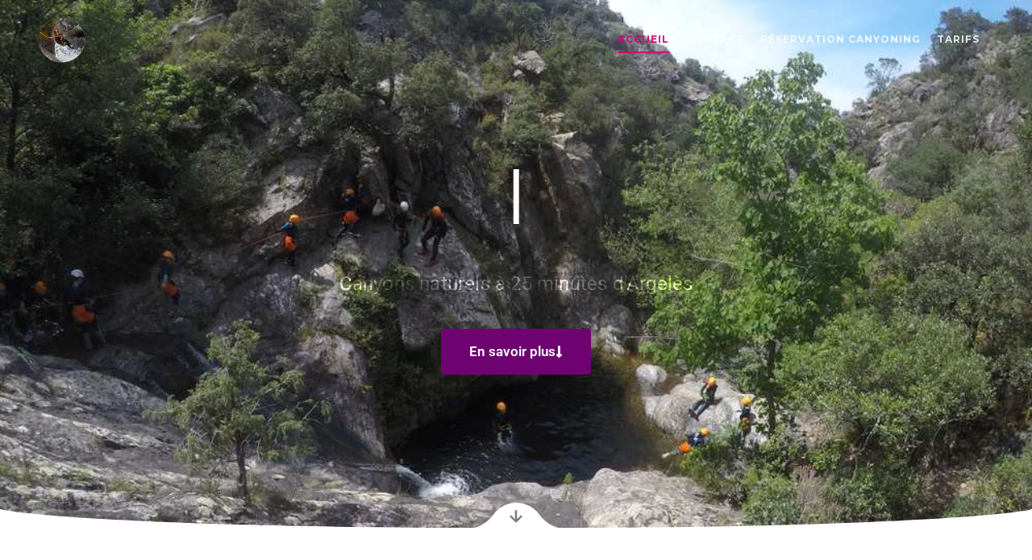

--- FILE ---
content_type: text/html
request_url: https://canyoning-argeles.com/
body_size: 23375
content:
<!DOCTYPE html>
<!--[if IE 9]>    <html class="no-js lt-ie10" lang="fr-FR"> <![endif]-->
<!--[if gt IE 9]><!--> <html class="no-js" lang="fr-FR"> <!--<![endif]-->
<head>

<meta charset="UTF-8" />
<meta name="viewport" content="width=device-width,initial-scale=1" />
<meta http-equiv="X-UA-Compatible" content="IE=edge">
<link rel="profile" href="https://gmpg.org/xfn/11" />
<meta name='robots' content='index, follow, max-image-preview:large, max-snippet:-1, max-video-preview:-1' />

	<!-- This site is optimized with the Yoast SEO plugin v25.1 - https://yoast.com/wordpress/plugins/seo/ -->
	<title>Canyoning Argeles sur mer - Canyons naturels (66). EVG et EVJF.</title>
	<meta name="description" content="Canyoning Argeles - Les plus beaux canyons des Pyrénées orientales à quelques minutes d&#039;Argelès-sur-mer - Le Gourg des Anelles à Céret (66)" />
	<link rel="canonical" href="https://canyoning-argeles.com/" />
	<meta property="og:locale" content="fr_FR" />
	<meta property="og:type" content="website" />
	<meta property="og:title" content="Canyoning Argeles sur mer - Canyons naturels (66). EVG et EVJF." />
	<meta property="og:description" content="Canyoning Argeles - Les plus beaux canyons des Pyrénées orientales à quelques minutes d&#039;Argelès-sur-mer - Le Gourg des Anelles à Céret (66)" />
	<meta property="og:url" content="https://canyoning-argeles.com/" />
	<meta property="og:site_name" content="CANYONING ARGELES" />
	<meta property="article:modified_time" content="2025-07-06T09:03:33+00:00" />
	<meta property="og:image" content="https://canyoning-argeles.com/wp-content/uploads/2022/07/canyoning-toboggan-1.jpg" />
	<meta property="og:image:width" content="1059" />
	<meta property="og:image:height" content="693" />
	<meta property="og:image:type" content="image/jpeg" />
	<meta name="twitter:card" content="summary_large_image" />
	<script type="application/ld+json" class="yoast-schema-graph">{"@context":"https://schema.org","@graph":[{"@type":"WebPage","@id":"https://canyoning-argeles.com/","url":"https://canyoning-argeles.com/","name":"Canyoning Argeles sur mer - Canyons naturels (66). EVG et EVJF.","isPartOf":{"@id":"https://canyoning-argeles.com/#website"},"about":{"@id":"https://canyoning-argeles.com/#organization"},"primaryImageOfPage":{"@id":"https://canyoning-argeles.com/#primaryimage"},"image":{"@id":"https://canyoning-argeles.com/#primaryimage"},"thumbnailUrl":"https://canyoning-argeles.com/wp-content/uploads/2022/07/canyoning-toboggan-1.jpg","datePublished":"2016-03-14T14:33:38+00:00","dateModified":"2025-07-06T09:03:33+00:00","description":"Canyoning Argeles - Les plus beaux canyons des Pyrénées orientales à quelques minutes d'Argelès-sur-mer - Le Gourg des Anelles à Céret (66)","breadcrumb":{"@id":"https://canyoning-argeles.com/#breadcrumb"},"inLanguage":"fr-FR","potentialAction":[{"@type":"ReadAction","target":["https://canyoning-argeles.com/"]}]},{"@type":"ImageObject","inLanguage":"fr-FR","@id":"https://canyoning-argeles.com/#primaryimage","url":"https://canyoning-argeles.com/wp-content/uploads/2022/07/canyoning-toboggan-1.jpg","contentUrl":"https://canyoning-argeles.com/wp-content/uploads/2022/07/canyoning-toboggan-1.jpg","width":1059,"height":693,"caption":"canyoning argeles"},{"@type":"BreadcrumbList","@id":"https://canyoning-argeles.com/#breadcrumb","itemListElement":[{"@type":"ListItem","position":1,"name":"Accueil"}]},{"@type":"WebSite","@id":"https://canyoning-argeles.com/#website","url":"https://canyoning-argeles.com/","name":"CANYONING ARGELES","description":"","publisher":{"@id":"https://canyoning-argeles.com/#organization"},"potentialAction":[{"@type":"SearchAction","target":{"@type":"EntryPoint","urlTemplate":"https://canyoning-argeles.com/?s={search_term_string}"},"query-input":{"@type":"PropertyValueSpecification","valueRequired":true,"valueName":"search_term_string"}}],"inLanguage":"fr-FR"},{"@type":"Organization","@id":"https://canyoning-argeles.com/#organization","name":"Canyoning Argelès","url":"https://canyoning-argeles.com/","logo":{"@type":"ImageObject","inLanguage":"fr-FR","@id":"https://canyoning-argeles.com/#/schema/logo/image/","url":"https://canyoning-argeles.com/wp-content/uploads/2022/07/ATC_vignette-canyons-500x424-1.jpg","contentUrl":"https://canyoning-argeles.com/wp-content/uploads/2022/07/ATC_vignette-canyons-500x424-1.jpg","width":500,"height":424,"caption":"Canyoning Argelès"},"image":{"@id":"https://canyoning-argeles.com/#/schema/logo/image/"}}]}</script>
	<!-- / Yoast SEO plugin. -->


<link rel='dns-prefetch' href='//www.googletagmanager.com' />
<link href='https://fonts.gstatic.com' crossorigin rel='preconnect' />
<link rel="alternate" type="application/rss+xml" title="CANYONING ARGELES &raquo; Flux" href="https://canyoning-argeles.com/feed/" />
<link rel="alternate" type="application/rss+xml" title="CANYONING ARGELES &raquo; Flux des commentaires" href="https://canyoning-argeles.com/comments/feed/" />
<link rel="alternate" title="oEmbed (JSON)" type="application/json+oembed" href="https://canyoning-argeles.com/wp-json/oembed/1.0/embed?url=https%3A%2F%2Fcanyoning-argeles.com%2F" />
<link rel="alternate" title="oEmbed (XML)" type="text/xml+oembed" href="https://canyoning-argeles.com/wp-json/oembed/1.0/embed?url=https%3A%2F%2Fcanyoning-argeles.com%2F&#038;format=xml" />
<style id='wp-img-auto-sizes-contain-inline-css' type='text/css'>
img:is([sizes=auto i],[sizes^="auto," i]){contain-intrinsic-size:3000px 1500px}
/*# sourceURL=wp-img-auto-sizes-contain-inline-css */
</style>
<style id='wp-emoji-styles-inline-css' type='text/css'>

	img.wp-smiley, img.emoji {
		display: inline !important;
		border: none !important;
		box-shadow: none !important;
		height: 1em !important;
		width: 1em !important;
		margin: 0 0.07em !important;
		vertical-align: -0.1em !important;
		background: none !important;
		padding: 0 !important;
	}
/*# sourceURL=wp-emoji-styles-inline-css */
</style>
<style id='classic-theme-styles-inline-css' type='text/css'>
/*! This file is auto-generated */
.wp-block-button__link{color:#fff;background-color:#32373c;border-radius:9999px;box-shadow:none;text-decoration:none;padding:calc(.667em + 2px) calc(1.333em + 2px);font-size:1.125em}.wp-block-file__button{background:#32373c;color:#fff;text-decoration:none}
/*# sourceURL=/wp-includes/css/classic-themes.min.css */
</style>
<link rel='stylesheet' id='elementor-icons-css' href='https://canyoning-argeles.com/wp-content/plugins/elementor/assets/lib/eicons/css/elementor-icons.min.css?ver=5.40.0' type='text/css' media='all' />
<link rel='stylesheet' id='elementor-frontend-css' href='https://canyoning-argeles.com/wp-content/plugins/elementor/assets/css/frontend.min.css?ver=3.29.0' type='text/css' media='all' />
<link rel='stylesheet' id='elementor-post-12505-css' href='https://canyoning-argeles.com/wp-content/uploads/elementor/css/post-12505.css?ver=1668898840' type='text/css' media='all' />
<link rel='stylesheet' id='widget-heading-css' href='https://canyoning-argeles.com/wp-content/plugins/elementor/assets/css/widget-heading.min.css?ver=3.29.0' type='text/css' media='all' />
<link rel='stylesheet' id='widget-spacer-css' href='https://canyoning-argeles.com/wp-content/plugins/elementor/assets/css/widget-spacer.min.css?ver=3.29.0' type='text/css' media='all' />
<link rel='stylesheet' id='e-animation-fadeIn-css' href='https://canyoning-argeles.com/wp-content/plugins/elementor/assets/lib/animations/styles/fadeIn.min.css?ver=3.29.0' type='text/css' media='all' />
<link rel='stylesheet' id='e-shapes-css' href='https://canyoning-argeles.com/wp-content/plugins/elementor/assets/css/conditionals/shapes.min.css?ver=3.29.0' type='text/css' media='all' />
<link rel='stylesheet' id='widget-image-css' href='https://canyoning-argeles.com/wp-content/plugins/elementor/assets/css/widget-image.min.css?ver=3.29.0' type='text/css' media='all' />
<link rel='stylesheet' id='widget-image-box-css' href='https://canyoning-argeles.com/wp-content/plugins/elementor/assets/css/widget-image-box.min.css?ver=3.29.0' type='text/css' media='all' />
<link rel='stylesheet' id='e-animation-slideInLeft-css' href='https://canyoning-argeles.com/wp-content/plugins/elementor/assets/lib/animations/styles/slideInLeft.min.css?ver=3.29.0' type='text/css' media='all' />
<link rel='stylesheet' id='e-animation-zoomIn-css' href='https://canyoning-argeles.com/wp-content/plugins/elementor/assets/lib/animations/styles/zoomIn.min.css?ver=3.29.0' type='text/css' media='all' />
<link rel='stylesheet' id='e-animation-slideInRight-css' href='https://canyoning-argeles.com/wp-content/plugins/elementor/assets/lib/animations/styles/slideInRight.min.css?ver=3.29.0' type='text/css' media='all' />
<link rel='stylesheet' id='widget-progress-css' href='https://canyoning-argeles.com/wp-content/plugins/elementor/assets/css/widget-progress.min.css?ver=3.29.0' type='text/css' media='all' />
<link rel='stylesheet' id='widget-icon-list-css' href='https://canyoning-argeles.com/wp-content/plugins/elementor/assets/css/widget-icon-list.min.css?ver=3.29.0' type='text/css' media='all' />
<link rel='stylesheet' id='e-animation-fadeInLeft-css' href='https://canyoning-argeles.com/wp-content/plugins/elementor/assets/lib/animations/styles/fadeInLeft.min.css?ver=3.29.0' type='text/css' media='all' />
<link rel='stylesheet' id='e-animation-fadeInRight-css' href='https://canyoning-argeles.com/wp-content/plugins/elementor/assets/lib/animations/styles/fadeInRight.min.css?ver=3.29.0' type='text/css' media='all' />
<link rel='stylesheet' id='widget-divider-css' href='https://canyoning-argeles.com/wp-content/plugins/elementor/assets/css/widget-divider.min.css?ver=3.29.0' type='text/css' media='all' />
<link rel='stylesheet' id='elementor-post-8754-css' href='https://canyoning-argeles.com/wp-content/uploads/elementor/css/post-8754.css?ver=1749887988' type='text/css' media='all' />
<link rel='stylesheet' id='jquery-lightgallery-css' href='https://canyoning-argeles.com/wp-content/themes/rife-free/js/light-gallery/css/lightgallery.min.css?ver=1.9.0' type='text/css' media='all' />
<link rel='stylesheet' id='font-awesome-css' href='https://canyoning-argeles.com/wp-content/plugins/elementor/assets/lib/font-awesome/css/font-awesome.min.css?ver=4.7.0' type='text/css' media='all' />
<link rel='stylesheet' id='a13-icomoon-css' href='https://canyoning-argeles.com/wp-content/themes/rife-free/css/icomoon.css?ver=2.4.21' type='text/css' media='all' />
<link rel='stylesheet' id='a13-main-style-css' href='https://canyoning-argeles.com/wp-content/themes/rife-free/style.css?ver=2.4.21' type='text/css' media='all' />
<link rel='stylesheet' id='a13-user-css-css' href='https://canyoning-argeles.com/wp-content/uploads/apollo13_framework_files/css/user.css?ver=2.4.21_1659345517' type='text/css' media='all' />
<link rel='stylesheet' id='font-awesome-5-all-css' href='https://canyoning-argeles.com/wp-content/plugins/elementor/assets/lib/font-awesome/css/all.min.css?ver=3.29.0' type='text/css' media='all' />
<link rel='stylesheet' id='font-awesome-4-shim-css' href='https://canyoning-argeles.com/wp-content/plugins/elementor/assets/lib/font-awesome/css/v4-shims.min.css?ver=3.29.0' type='text/css' media='all' />
<link rel='stylesheet' id='call-now-button-modern-style-css' href='https://canyoning-argeles.com/wp-content/plugins/call-now-button/resources/style/modern.css?ver=1.5.0' type='text/css' media='all' />
<link rel='stylesheet' id='elementor-gf-local-roboto-css' href='https://canyoning-argeles.com/wp-content/uploads/elementor/google-fonts/css/roboto.css?ver=1742998683' type='text/css' media='all' />
<link rel='stylesheet' id='elementor-gf-local-robotoslab-css' href='https://canyoning-argeles.com/wp-content/uploads/elementor/google-fonts/css/robotoslab.css?ver=1742998698' type='text/css' media='all' />
<link rel='stylesheet' id='elementor-icons-shared-0-css' href='https://canyoning-argeles.com/wp-content/plugins/elementor/assets/lib/font-awesome/css/fontawesome.min.css?ver=5.15.3' type='text/css' media='all' />
<link rel='stylesheet' id='elementor-icons-fa-solid-css' href='https://canyoning-argeles.com/wp-content/plugins/elementor/assets/lib/font-awesome/css/solid.min.css?ver=5.15.3' type='text/css' media='all' />
<link rel='stylesheet' id='elementor-icons-fa-regular-css' href='https://canyoning-argeles.com/wp-content/plugins/elementor/assets/lib/font-awesome/css/regular.min.css?ver=5.15.3' type='text/css' media='all' />
<script type="text/javascript" src="https://canyoning-argeles.com/wp-includes/js/jquery/jquery.min.js?ver=3.7.1" id="jquery-core-js"></script>
<script type="text/javascript" src="https://canyoning-argeles.com/wp-includes/js/jquery/jquery-migrate.min.js?ver=3.4.1" id="jquery-migrate-js"></script>
<script type="text/javascript" src="https://canyoning-argeles.com/wp-content/plugins/elementor/assets/lib/font-awesome/js/v4-shims.min.js?ver=3.29.0" id="font-awesome-4-shim-js"></script>
<link rel="https://api.w.org/" href="https://canyoning-argeles.com/wp-json/" /><link rel="alternate" title="JSON" type="application/json" href="https://canyoning-argeles.com/wp-json/wp/v2/pages/8754" /><link rel="EditURI" type="application/rsd+xml" title="RSD" href="https://canyoning-argeles.com/xmlrpc.php?rsd" />

<link rel='shortlink' href='https://canyoning-argeles.com/' />
<meta name="generator" content="Site Kit by Google 1.152.1" /><script type="text/javascript">
// <![CDATA[
(function(){
    var docElement = document.documentElement,
        className = docElement.className;
    // Change `no-js` to `js`
    var reJS = new RegExp('(^|\\s)no-js( |\\s|$)');
    //space as literal in second capturing group cause there is strange situation when \s is not catched on load when other plugins add their own classes
    className = className.replace(reJS, '$1js$2');
    docElement.className = className;
})();
// ]]>
</script><script type="text/javascript">
// <![CDATA[
WebFontConfig = {
    google: {"families":["Montserrat:400,500,700,800","Montserrat:400,500,700,800","Montserrat:400,500,700,800"]},
    active: function () {
        //tell listeners that fonts are loaded
        if (window.jQuery) {
            jQuery(document.body).trigger('webfontsloaded');
        }
    }
};
(function (d) {
    var wf = d.createElement('script'), s = d.scripts[0];
    wf.src = 'https://canyoning-argeles.com/wp-content/themes/rife-free/js/webfontloader.min.js';
    wf.type = 'text/javascript';
    wf.async = 'true';
    s.parentNode.insertBefore(wf, s);
})(document);
// ]]>
</script><meta name="generator" content="Elementor 3.29.0; features: additional_custom_breakpoints, e_local_google_fonts; settings: css_print_method-external, google_font-enabled, font_display-auto">
			<style>
				.e-con.e-parent:nth-of-type(n+4):not(.e-lazyloaded):not(.e-no-lazyload),
				.e-con.e-parent:nth-of-type(n+4):not(.e-lazyloaded):not(.e-no-lazyload) * {
					background-image: none !important;
				}
				@media screen and (max-height: 1024px) {
					.e-con.e-parent:nth-of-type(n+3):not(.e-lazyloaded):not(.e-no-lazyload),
					.e-con.e-parent:nth-of-type(n+3):not(.e-lazyloaded):not(.e-no-lazyload) * {
						background-image: none !important;
					}
				}
				@media screen and (max-height: 640px) {
					.e-con.e-parent:nth-of-type(n+2):not(.e-lazyloaded):not(.e-no-lazyload),
					.e-con.e-parent:nth-of-type(n+2):not(.e-lazyloaded):not(.e-no-lazyload) * {
						background-image: none !important;
					}
				}
			</style>
			<link rel="icon" href="https://canyoning-argeles.com/wp-content/uploads/2022/08/cropped-cropped-logo-650-1-32x32.png" sizes="32x32" />
<link rel="icon" href="https://canyoning-argeles.com/wp-content/uploads/2022/08/cropped-cropped-logo-650-1-192x192.png" sizes="192x192" />
<link rel="apple-touch-icon" href="https://canyoning-argeles.com/wp-content/uploads/2022/08/cropped-cropped-logo-650-1-180x180.png" />
<meta name="msapplication-TileImage" content="https://canyoning-argeles.com/wp-content/uploads/2022/08/cropped-cropped-logo-650-1-270x270.png" />
<style id='global-styles-inline-css' type='text/css'>
:root{--wp--preset--aspect-ratio--square: 1;--wp--preset--aspect-ratio--4-3: 4/3;--wp--preset--aspect-ratio--3-4: 3/4;--wp--preset--aspect-ratio--3-2: 3/2;--wp--preset--aspect-ratio--2-3: 2/3;--wp--preset--aspect-ratio--16-9: 16/9;--wp--preset--aspect-ratio--9-16: 9/16;--wp--preset--color--black: #000000;--wp--preset--color--cyan-bluish-gray: #abb8c3;--wp--preset--color--white: #ffffff;--wp--preset--color--pale-pink: #f78da7;--wp--preset--color--vivid-red: #cf2e2e;--wp--preset--color--luminous-vivid-orange: #ff6900;--wp--preset--color--luminous-vivid-amber: #fcb900;--wp--preset--color--light-green-cyan: #7bdcb5;--wp--preset--color--vivid-green-cyan: #00d084;--wp--preset--color--pale-cyan-blue: #8ed1fc;--wp--preset--color--vivid-cyan-blue: #0693e3;--wp--preset--color--vivid-purple: #9b51e0;--wp--preset--gradient--vivid-cyan-blue-to-vivid-purple: linear-gradient(135deg,rgb(6,147,227) 0%,rgb(155,81,224) 100%);--wp--preset--gradient--light-green-cyan-to-vivid-green-cyan: linear-gradient(135deg,rgb(122,220,180) 0%,rgb(0,208,130) 100%);--wp--preset--gradient--luminous-vivid-amber-to-luminous-vivid-orange: linear-gradient(135deg,rgb(252,185,0) 0%,rgb(255,105,0) 100%);--wp--preset--gradient--luminous-vivid-orange-to-vivid-red: linear-gradient(135deg,rgb(255,105,0) 0%,rgb(207,46,46) 100%);--wp--preset--gradient--very-light-gray-to-cyan-bluish-gray: linear-gradient(135deg,rgb(238,238,238) 0%,rgb(169,184,195) 100%);--wp--preset--gradient--cool-to-warm-spectrum: linear-gradient(135deg,rgb(74,234,220) 0%,rgb(151,120,209) 20%,rgb(207,42,186) 40%,rgb(238,44,130) 60%,rgb(251,105,98) 80%,rgb(254,248,76) 100%);--wp--preset--gradient--blush-light-purple: linear-gradient(135deg,rgb(255,206,236) 0%,rgb(152,150,240) 100%);--wp--preset--gradient--blush-bordeaux: linear-gradient(135deg,rgb(254,205,165) 0%,rgb(254,45,45) 50%,rgb(107,0,62) 100%);--wp--preset--gradient--luminous-dusk: linear-gradient(135deg,rgb(255,203,112) 0%,rgb(199,81,192) 50%,rgb(65,88,208) 100%);--wp--preset--gradient--pale-ocean: linear-gradient(135deg,rgb(255,245,203) 0%,rgb(182,227,212) 50%,rgb(51,167,181) 100%);--wp--preset--gradient--electric-grass: linear-gradient(135deg,rgb(202,248,128) 0%,rgb(113,206,126) 100%);--wp--preset--gradient--midnight: linear-gradient(135deg,rgb(2,3,129) 0%,rgb(40,116,252) 100%);--wp--preset--font-size--small: 13px;--wp--preset--font-size--medium: 20px;--wp--preset--font-size--large: 36px;--wp--preset--font-size--x-large: 42px;--wp--preset--spacing--20: 0.44rem;--wp--preset--spacing--30: 0.67rem;--wp--preset--spacing--40: 1rem;--wp--preset--spacing--50: 1.5rem;--wp--preset--spacing--60: 2.25rem;--wp--preset--spacing--70: 3.38rem;--wp--preset--spacing--80: 5.06rem;--wp--preset--shadow--natural: 6px 6px 9px rgba(0, 0, 0, 0.2);--wp--preset--shadow--deep: 12px 12px 50px rgba(0, 0, 0, 0.4);--wp--preset--shadow--sharp: 6px 6px 0px rgba(0, 0, 0, 0.2);--wp--preset--shadow--outlined: 6px 6px 0px -3px rgb(255, 255, 255), 6px 6px rgb(0, 0, 0);--wp--preset--shadow--crisp: 6px 6px 0px rgb(0, 0, 0);}:where(.is-layout-flex){gap: 0.5em;}:where(.is-layout-grid){gap: 0.5em;}body .is-layout-flex{display: flex;}.is-layout-flex{flex-wrap: wrap;align-items: center;}.is-layout-flex > :is(*, div){margin: 0;}body .is-layout-grid{display: grid;}.is-layout-grid > :is(*, div){margin: 0;}:where(.wp-block-columns.is-layout-flex){gap: 2em;}:where(.wp-block-columns.is-layout-grid){gap: 2em;}:where(.wp-block-post-template.is-layout-flex){gap: 1.25em;}:where(.wp-block-post-template.is-layout-grid){gap: 1.25em;}.has-black-color{color: var(--wp--preset--color--black) !important;}.has-cyan-bluish-gray-color{color: var(--wp--preset--color--cyan-bluish-gray) !important;}.has-white-color{color: var(--wp--preset--color--white) !important;}.has-pale-pink-color{color: var(--wp--preset--color--pale-pink) !important;}.has-vivid-red-color{color: var(--wp--preset--color--vivid-red) !important;}.has-luminous-vivid-orange-color{color: var(--wp--preset--color--luminous-vivid-orange) !important;}.has-luminous-vivid-amber-color{color: var(--wp--preset--color--luminous-vivid-amber) !important;}.has-light-green-cyan-color{color: var(--wp--preset--color--light-green-cyan) !important;}.has-vivid-green-cyan-color{color: var(--wp--preset--color--vivid-green-cyan) !important;}.has-pale-cyan-blue-color{color: var(--wp--preset--color--pale-cyan-blue) !important;}.has-vivid-cyan-blue-color{color: var(--wp--preset--color--vivid-cyan-blue) !important;}.has-vivid-purple-color{color: var(--wp--preset--color--vivid-purple) !important;}.has-black-background-color{background-color: var(--wp--preset--color--black) !important;}.has-cyan-bluish-gray-background-color{background-color: var(--wp--preset--color--cyan-bluish-gray) !important;}.has-white-background-color{background-color: var(--wp--preset--color--white) !important;}.has-pale-pink-background-color{background-color: var(--wp--preset--color--pale-pink) !important;}.has-vivid-red-background-color{background-color: var(--wp--preset--color--vivid-red) !important;}.has-luminous-vivid-orange-background-color{background-color: var(--wp--preset--color--luminous-vivid-orange) !important;}.has-luminous-vivid-amber-background-color{background-color: var(--wp--preset--color--luminous-vivid-amber) !important;}.has-light-green-cyan-background-color{background-color: var(--wp--preset--color--light-green-cyan) !important;}.has-vivid-green-cyan-background-color{background-color: var(--wp--preset--color--vivid-green-cyan) !important;}.has-pale-cyan-blue-background-color{background-color: var(--wp--preset--color--pale-cyan-blue) !important;}.has-vivid-cyan-blue-background-color{background-color: var(--wp--preset--color--vivid-cyan-blue) !important;}.has-vivid-purple-background-color{background-color: var(--wp--preset--color--vivid-purple) !important;}.has-black-border-color{border-color: var(--wp--preset--color--black) !important;}.has-cyan-bluish-gray-border-color{border-color: var(--wp--preset--color--cyan-bluish-gray) !important;}.has-white-border-color{border-color: var(--wp--preset--color--white) !important;}.has-pale-pink-border-color{border-color: var(--wp--preset--color--pale-pink) !important;}.has-vivid-red-border-color{border-color: var(--wp--preset--color--vivid-red) !important;}.has-luminous-vivid-orange-border-color{border-color: var(--wp--preset--color--luminous-vivid-orange) !important;}.has-luminous-vivid-amber-border-color{border-color: var(--wp--preset--color--luminous-vivid-amber) !important;}.has-light-green-cyan-border-color{border-color: var(--wp--preset--color--light-green-cyan) !important;}.has-vivid-green-cyan-border-color{border-color: var(--wp--preset--color--vivid-green-cyan) !important;}.has-pale-cyan-blue-border-color{border-color: var(--wp--preset--color--pale-cyan-blue) !important;}.has-vivid-cyan-blue-border-color{border-color: var(--wp--preset--color--vivid-cyan-blue) !important;}.has-vivid-purple-border-color{border-color: var(--wp--preset--color--vivid-purple) !important;}.has-vivid-cyan-blue-to-vivid-purple-gradient-background{background: var(--wp--preset--gradient--vivid-cyan-blue-to-vivid-purple) !important;}.has-light-green-cyan-to-vivid-green-cyan-gradient-background{background: var(--wp--preset--gradient--light-green-cyan-to-vivid-green-cyan) !important;}.has-luminous-vivid-amber-to-luminous-vivid-orange-gradient-background{background: var(--wp--preset--gradient--luminous-vivid-amber-to-luminous-vivid-orange) !important;}.has-luminous-vivid-orange-to-vivid-red-gradient-background{background: var(--wp--preset--gradient--luminous-vivid-orange-to-vivid-red) !important;}.has-very-light-gray-to-cyan-bluish-gray-gradient-background{background: var(--wp--preset--gradient--very-light-gray-to-cyan-bluish-gray) !important;}.has-cool-to-warm-spectrum-gradient-background{background: var(--wp--preset--gradient--cool-to-warm-spectrum) !important;}.has-blush-light-purple-gradient-background{background: var(--wp--preset--gradient--blush-light-purple) !important;}.has-blush-bordeaux-gradient-background{background: var(--wp--preset--gradient--blush-bordeaux) !important;}.has-luminous-dusk-gradient-background{background: var(--wp--preset--gradient--luminous-dusk) !important;}.has-pale-ocean-gradient-background{background: var(--wp--preset--gradient--pale-ocean) !important;}.has-electric-grass-gradient-background{background: var(--wp--preset--gradient--electric-grass) !important;}.has-midnight-gradient-background{background: var(--wp--preset--gradient--midnight) !important;}.has-small-font-size{font-size: var(--wp--preset--font-size--small) !important;}.has-medium-font-size{font-size: var(--wp--preset--font-size--medium) !important;}.has-large-font-size{font-size: var(--wp--preset--font-size--large) !important;}.has-x-large-font-size{font-size: var(--wp--preset--font-size--x-large) !important;}
/*# sourceURL=global-styles-inline-css */
</style>
<link rel='stylesheet' id='weforms-css-css' href='https://canyoning-argeles.com/wp-content/plugins/weforms/assets/wpuf/css/frontend-forms.css?ver=1.6.25' type='text/css' media='all' />
<link rel='stylesheet' id='wpuf-sweetalert2-css' href='https://canyoning-argeles.com/wp-content/plugins/weforms/assets/wpuf/vendor/sweetalert2/dist/sweetalert2.css?ver=1.6.25' type='text/css' media='all' />
<link rel='stylesheet' id='jquery-ui-css' href='https://canyoning-argeles.com/wp-content/plugins/weforms/assets/wpuf/css/jquery-ui-1.9.1.custom.css?ver=1.6.25' type='text/css' media='all' />
</head>

<body data-rsssl=1 id="top" class="home wp-singular page-template-default page page-id-8754 wp-custom-logo wp-theme-rife-free header-horizontal site-layout-full elementor-default elementor-kit-12505 elementor-page elementor-page-8754" itemtype="https://schema.org/WebPage" itemscope>
<div class="whole-layout">
<div id="preloader" class="flash onReady">
    <div class="preload-content">
        <div class="preloader-animation">				<div class="pace-progress"><div class="pace-progress-inner"></div ></div>
		        <div class="pace-activity"></div>
				</div>
        <a class="skip-preloader a13icon-cross" href="#"></a>
    </div>
</div>
                <div class="page-background to-move"></div>
        <header id="header" class="to-move a13-horizontal header-type-one_line a13-normal-variant header-variant-one_line full no-tools sticky-no-hiding" itemtype="https://schema.org/WPHeader" itemscope>
	<div class="head">
		<div class="logo-container" itemtype="https://schema.org/Organization" itemscope><a class="logo normal-logo image-logo" href="https://canyoning-argeles.com/" title="CANYONING ARGELES" rel="home" itemprop="url"><img src="https://canyoning-argeles.com/wp-content/uploads/2022/08/logo-150-1.png" alt="CANYONING ARGELES" width="131" height="109" itemprop="logo" /></a><a class="logo image-logo sticky-logo hidden-logo" href="https://canyoning-argeles.com/" title="CANYONING ARGELES" rel="home"><img src="https://canyoning-argeles.com/wp-content/uploads/2022/08/logo-150-1.png" alt="CANYONING ARGELES" width="131" height="109" /></a></div>
		<nav id="access" class="navigation-bar" itemtype="https://schema.org/SiteNavigationElement" itemscope><!-- this element is need in HTML even if menu is disabled -->
							<div class="menu-container"><ul id="menu-main-menu" class="top-menu with-effect menu--ferdinand opener-icons-on"><li id="menu-item-12495" class="menu-item menu-item-type-custom menu-item-object-custom current-menu-item current_page_item menu-item-home menu-item-12495 normal-menu"><a href="https://canyoning-argeles.com/#home"><span><em>Accueil</em></span></a></li>
<li id="menu-item-12491" class="menu-item menu-item-type-custom menu-item-object-custom current-menu-item current_page_item menu-item-home menu-item-12491 normal-menu"><a href="https://canyoning-argeles.com/#contact"><span><em>Contact</em></span></a></li>
<li id="menu-item-12844" class="menu-item menu-item-type-post_type menu-item-object-page menu-item-12844 normal-menu"><a href="https://canyoning-argeles.com/reservation-canyoning-argeles/"><span><em>réservation canyoning</em></span></a></li>
<li id="menu-item-12871" class="menu-item menu-item-type-custom menu-item-object-custom current-menu-item current_page_item menu-item-home menu-item-12871 normal-menu"><a href="https://canyoning-argeles.com/#tarifs"><span><em>Tarifs</em></span></a></li>
</ul></div>					</nav>
		<!-- #access -->
		<div id="header-tools" class=" icons-0 only-menu"><button id="mobile-menu-opener" class="a13icon-menu tool" title="Menu principal"><span class="screen-reader-text">Menu principal</span></button></div>			</div>
	</header>
    <div id="mid" class="to-move no-top-space no-bottom-space layout-full_fixed layout-no-edge layout-fixed no-sidebars">
		<article id="content" class="clearfix" itemtype="https://schema.org/CreativeWork" itemscope>
			<div class="content-limiter">
				<div id="col-mask">

					<div id="post-8754" class="content-box post-8754 page type-page status-publish has-post-thumbnail">
						<div class="formatter">
														<div class="real-content" itemprop="text">
										<div data-elementor-type="wp-post" data-elementor-id="8754" class="elementor elementor-8754">
						<section class="elementor-section elementor-top-section elementor-element elementor-element-bcec401 elementor-section-stretched elementor-hidden-mobile elementor-section-boxed elementor-section-height-default elementor-section-height-default" data-id="bcec401" data-element_type="section" id="home" data-settings="{&quot;stretch_section&quot;:&quot;section-stretched&quot;,&quot;background_background&quot;:&quot;video&quot;,&quot;background_video_link&quot;:&quot;https:\/\/youtu.be\/1hA7h5wlQAM&quot;,&quot;shape_divider_bottom&quot;:&quot;curve&quot;,&quot;shape_divider_bottom_negative&quot;:&quot;yes&quot;,&quot;background_video_start&quot;:35,&quot;background_video_end&quot;:55}">
								<div class="elementor-background-video-container elementor-hidden-mobile">
													<div class="elementor-background-video-embed"></div>
												</div>
							<div class="elementor-shape elementor-shape-bottom" aria-hidden="true" data-negative="true">
			<svg xmlns="http://www.w3.org/2000/svg" viewBox="0 0 1000 100" preserveAspectRatio="none">
	<path class="elementor-shape-fill" d="M500,97C126.7,96.3,0.8,19.8,0,0v100l1000,0V1C1000,19.4,873.3,97.8,500,97z"/>
</svg>		</div>
					<div class="elementor-container elementor-column-gap-default">
					<div class="elementor-column elementor-col-100 elementor-top-column elementor-element elementor-element-52a7eaf animated-slow elementor-invisible" data-id="52a7eaf" data-element_type="column" data-settings="{&quot;animation&quot;:&quot;fadeIn&quot;,&quot;animation_delay&quot;:500}">
			<div class="elementor-widget-wrap elementor-element-populated">
						<div class="elementor-element elementor-element-8682af3 elementor-widget elementor-widget-writing-effect-headline" data-id="8682af3" data-element_type="widget" data-widget_type="writing-effect-headline.default">
				<div class="elementor-widget-container">
							<h3 class="a13ree-written-headline" data-speed="108" data-loop="1">
			
			            <span class="written-lines elementor-screen-only">Canyoning
proche d&#039;Argeles
canyon naturel</span>
			
					</h3>
						</div>
				</div>
				<section class="elementor-section elementor-inner-section elementor-element elementor-element-9908a66 elementor-section-boxed elementor-section-height-default elementor-section-height-default" data-id="9908a66" data-element_type="section">
						<div class="elementor-container elementor-column-gap-no">
					<div class="elementor-column elementor-col-100 elementor-inner-column elementor-element elementor-element-c15832f" data-id="c15832f" data-element_type="column">
			<div class="elementor-widget-wrap elementor-element-populated">
						<div class="elementor-element elementor-element-6321989 elementor-widget elementor-widget-heading" data-id="6321989" data-element_type="widget" data-widget_type="heading.default">
				<div class="elementor-widget-container">
					<span class="elementor-heading-title elementor-size-default">Canyons naturels à 25 minutes d'Argelès</span>				</div>
				</div>
					</div>
		</div>
					</div>
		</section>
				<div class="elementor-element elementor-element-3a2a2a4 elementor-widget elementor-widget-spacer" data-id="3a2a2a4" data-element_type="widget" data-widget_type="spacer.default">
				<div class="elementor-widget-container">
							<div class="elementor-spacer">
			<div class="elementor-spacer-inner"></div>
		</div>
						</div>
				</div>
				<section class="elementor-section elementor-inner-section elementor-element elementor-element-e4182bc elementor-section-boxed elementor-section-height-default elementor-section-height-default" data-id="e4182bc" data-element_type="section">
						<div class="elementor-container elementor-column-gap-default">
					<div class="elementor-column elementor-col-100 elementor-inner-column elementor-element elementor-element-574690d" data-id="574690d" data-element_type="column">
			<div class="elementor-widget-wrap elementor-element-populated">
						<div class="elementor-element elementor-element-e89fee6 elementor-align-center elementor-mobile-align-center elementor-widget elementor-widget-button" data-id="e89fee6" data-element_type="widget" data-widget_type="button.default">
				<div class="elementor-widget-container">
									<div class="elementor-button-wrapper">
					<a class="elementor-button elementor-button-link elementor-size-md" href="#canyons" target="_blank">
						<span class="elementor-button-content-wrapper">
						<span class="elementor-button-icon">
				<i aria-hidden="true" class="fas fa-long-arrow-alt-down"></i>			</span>
									<span class="elementor-button-text">En savoir plus</span>
					</span>
					</a>
				</div>
								</div>
				</div>
					</div>
		</div>
					</div>
		</section>
					</div>
		</div>
					</div>
		</section>
				<section class="elementor-section elementor-top-section elementor-element elementor-element-54ac680 elementor-section-boxed elementor-section-height-default elementor-section-height-default" data-id="54ac680" data-element_type="section">
						<div class="elementor-container elementor-column-gap-no">
					<div class="elementor-column elementor-col-100 elementor-top-column elementor-element elementor-element-13836a1" data-id="13836a1" data-element_type="column">
			<div class="elementor-widget-wrap elementor-element-populated">
						<div class="elementor-element elementor-element-cd854f3 elementor-widget elementor-widget-image" data-id="cd854f3" data-element_type="widget" data-widget_type="image.default">
				<div class="elementor-widget-container">
																<a href="#about">
							<img decoding="async" src="https://canyoning-argeles.com/wp-content/uploads/2019/02/lander-downBTN.png" title="" alt="" loading="lazy" />								</a>
															</div>
				</div>
					</div>
		</div>
					</div>
		</section>
				<section class="elementor-section elementor-top-section elementor-element elementor-element-ccac4cc elementor-section-stretched elementor-section-boxed elementor-section-height-default elementor-section-height-default" data-id="ccac4cc" data-element_type="section" id="about" data-settings="{&quot;stretch_section&quot;:&quot;section-stretched&quot;}">
						<div class="elementor-container elementor-column-gap-default">
					<div class="elementor-column elementor-col-100 elementor-top-column elementor-element elementor-element-73fec25f" data-id="73fec25f" data-element_type="column">
			<div class="elementor-widget-wrap elementor-element-populated">
						<section class="elementor-section elementor-inner-section elementor-element elementor-element-224080a elementor-section-boxed elementor-section-height-default elementor-section-height-default" data-id="224080a" data-element_type="section">
						<div class="elementor-container elementor-column-gap-default">
					<div class="elementor-column elementor-col-100 elementor-inner-column elementor-element elementor-element-88b51a7" data-id="88b51a7" data-element_type="column">
			<div class="elementor-widget-wrap elementor-element-populated">
						<div class="elementor-element elementor-element-83e9369 elementor-widget elementor-widget-heading" data-id="83e9369" data-element_type="widget" data-widget_type="heading.default">
				<div class="elementor-widget-container">
					<h1 class="elementor-heading-title elementor-size-default">CANYONING ARGELES</h1>				</div>
				</div>
				<div class="elementor-element elementor-element-e638627 elementor-widget elementor-widget-heading" data-id="e638627" data-element_type="widget" data-widget_type="heading.default">
				<div class="elementor-widget-container">
					<span class="elementor-heading-title elementor-size-default">Des sorties en pleine nature</span>				</div>
				</div>
					</div>
		</div>
					</div>
		</section>
				<section class="elementor-section elementor-inner-section elementor-element elementor-element-ec4b834 elementor-section-boxed elementor-section-height-default elementor-section-height-default" data-id="ec4b834" data-element_type="section">
						<div class="elementor-container elementor-column-gap-no">
					<div class="elementor-column elementor-col-100 elementor-inner-column elementor-element elementor-element-13ff894" data-id="13ff894" data-element_type="column">
			<div class="elementor-widget-wrap elementor-element-populated">
						<div class="elementor-element elementor-element-551fcd7 elementor-widget elementor-widget-text-editor" data-id="551fcd7" data-element_type="widget" data-widget_type="text-editor.default">
				<div class="elementor-widget-container">
									<p>Venez descendre les plus beaux <strong>canyons</strong> des <strong>Pyrénées orientales</strong>. Pour tous les niveaux à partir de 8 ans.</p><p>Proche de <strong>Perpignan</strong> et de <strong>Céret</strong></p>								</div>
				</div>
					</div>
		</div>
					</div>
		</section>
				<section class="elementor-section elementor-inner-section elementor-element elementor-element-4a9355a elementor-section-boxed elementor-section-height-default elementor-section-height-default" data-id="4a9355a" data-element_type="section">
						<div class="elementor-container elementor-column-gap-default">
					<div class="elementor-column elementor-col-33 elementor-inner-column elementor-element elementor-element-efcb91e" data-id="efcb91e" data-element_type="column">
			<div class="elementor-widget-wrap elementor-element-populated">
						<div class="elementor-element elementor-element-f48a6fc elementor-widget elementor-widget-image" data-id="f48a6fc" data-element_type="widget" data-widget_type="image.default">
				<div class="elementor-widget-container">
																<a href="#canyons">
							<img decoding="async" width="150" height="133" src="https://canyoning-argeles.com/wp-content/uploads/2022/08/junior-trip-diapo-texte3-150.png" class="attachment-full size-full wp-image-13049" alt="canyoning argeles débutant" />								</a>
															</div>
				</div>
				<div class="elementor-element elementor-element-da92b6a elementor-widget elementor-widget-heading" data-id="da92b6a" data-element_type="widget" data-widget_type="heading.default">
				<div class="elementor-widget-container">
					<h4 class="elementor-heading-title elementor-size-default"><a href="#canyons">Pour débutants</a></h4>				</div>
				</div>
				<div class="elementor-element elementor-element-8c3f8c4 elementor-widget elementor-widget-text-editor" data-id="8c3f8c4" data-element_type="widget" data-widget_type="text-editor.default">
				<div class="elementor-widget-container">
									<p>La randonnée aquatique du Terme inférieur à Amélie les Bains.</p>								</div>
				</div>
					</div>
		</div>
				<div class="elementor-column elementor-col-33 elementor-inner-column elementor-element elementor-element-9a171dc" data-id="9a171dc" data-element_type="column">
			<div class="elementor-widget-wrap elementor-element-populated">
						<div class="elementor-element elementor-element-f23e910 elementor-widget elementor-widget-image" data-id="f23e910" data-element_type="widget" data-widget_type="image.default">
				<div class="elementor-widget-container">
																<a href="#anelles">
							<img loading="lazy" decoding="async" width="150" height="148" src="https://canyoning-argeles.com/wp-content/uploads/2022/08/baoussous-5-150.png" class="attachment-full size-full wp-image-13050" alt="canyoning argeles" srcset="https://canyoning-argeles.com/wp-content/uploads/2022/08/baoussous-5-150.png 150w, https://canyoning-argeles.com/wp-content/uploads/2022/08/baoussous-5-150-100x100.png 100w" sizes="(max-width: 150px) 100vw, 150px" />								</a>
															</div>
				</div>
				<div class="elementor-element elementor-element-8b838cb elementor-widget elementor-widget-heading" data-id="8b838cb" data-element_type="widget" data-widget_type="heading.default">
				<div class="elementor-widget-container">
					<h4 class="elementor-heading-title elementor-size-default"><a href="#anelles">Niveau intermédiaire</a></h4>				</div>
				</div>
				<div class="elementor-element elementor-element-73e8638 elementor-widget elementor-widget-text-editor" data-id="73e8638" data-element_type="widget" data-widget_type="text-editor.default">
				<div class="elementor-widget-container">
									<p>Le canyon des Anelles à Céret, à partir de 12 ans: Spécial <strong>EVG &#8211; EVJF</strong></p>								</div>
				</div>
					</div>
		</div>
				<div class="elementor-column elementor-col-33 elementor-inner-column elementor-element elementor-element-8089028" data-id="8089028" data-element_type="column">
			<div class="elementor-widget-wrap elementor-element-populated">
						<div class="elementor-element elementor-element-5d6c96a elementor-widget elementor-widget-image" data-id="5d6c96a" data-element_type="widget" data-widget_type="image.default">
				<div class="elementor-widget-container">
																<a href="#llech">
							<img loading="lazy" decoding="async" width="150" height="151" src="https://canyoning-argeles.com/wp-content/uploads/2022/08/canyon-confirme-150.png" class="attachment-full size-full wp-image-13051" alt="canyon du llech" srcset="https://canyoning-argeles.com/wp-content/uploads/2022/08/canyon-confirme-150.png 150w, https://canyoning-argeles.com/wp-content/uploads/2022/08/canyon-confirme-150-100x100.png 100w" sizes="(max-width: 150px) 100vw, 150px" />								</a>
															</div>
				</div>
				<div class="elementor-element elementor-element-57df56d elementor-widget elementor-widget-heading" data-id="57df56d" data-element_type="widget" data-widget_type="heading.default">
				<div class="elementor-widget-container">
					<h4 class="elementor-heading-title elementor-size-default"><a href="#llech">Niveau sportif</a></h4>				</div>
				</div>
				<div class="elementor-element elementor-element-7eb895f elementor-widget elementor-widget-text-editor" data-id="7eb895f" data-element_type="widget" data-widget_type="text-editor.default">
				<div class="elementor-widget-container">
									<p>Le canyon du Llech proche de Prades, à partir de 14 ans.</p>								</div>
				</div>
					</div>
		</div>
					</div>
		</section>
					</div>
		</div>
					</div>
		</section>
				<section class="elementor-section elementor-top-section elementor-element elementor-element-06a201e elementor-section-stretched elementor-section-boxed elementor-section-height-default elementor-section-height-default" data-id="06a201e" data-element_type="section" data-settings="{&quot;stretch_section&quot;:&quot;section-stretched&quot;,&quot;background_background&quot;:&quot;classic&quot;}">
							<div class="elementor-background-overlay"></div>
							<div class="elementor-container elementor-column-gap-default">
					<div class="elementor-column elementor-col-100 elementor-top-column elementor-element elementor-element-65718ad" data-id="65718ad" data-element_type="column">
			<div class="elementor-widget-wrap elementor-element-populated">
						<div class="elementor-element elementor-element-3e707a4 elementor-widget elementor-widget-heading" data-id="3e707a4" data-element_type="widget" data-widget_type="heading.default">
				<div class="elementor-widget-container">
					<span class="elementor-heading-title elementor-size-default">Tentez l'expérience avec nous.</span>				</div>
				</div>
				<div class="elementor-element elementor-element-6f634fd elementor-widget elementor-widget-heading" data-id="6f634fd" data-element_type="widget" data-widget_type="heading.default">
				<div class="elementor-widget-container">
					<h2 class="elementor-heading-title elementor-size-default">canyoning Argelès, Proche de Perpignan</h2>				</div>
				</div>
				<div class="elementor-element elementor-element-2bfc02d elementor-widget elementor-widget-heading" data-id="2bfc02d" data-element_type="widget" data-widget_type="heading.default">
				<div class="elementor-widget-container">
					<h4 class="elementor-heading-title elementor-size-default">Moniteurs diplômés d'état</h4>				</div>
				</div>
				<div class="elementor-element elementor-element-6e83949 elementor-widget elementor-widget-image" data-id="6e83949" data-element_type="widget" data-widget_type="image.default">
				<div class="elementor-widget-container">
															<img decoding="async" src="https://canyoning-argeles.com/wp-content/uploads/elementor/thumbs/logo-150-1-psm7tws623b7jjfhjx6cbx0jfsbpmnuaghdsuprivs.png" title="logo-150-1" alt="logo canyoning argeles" loading="lazy" />															</div>
				</div>
				<div class="elementor-element elementor-element-2c630ed elementor-widget elementor-widget-text-editor" data-id="2c630ed" data-element_type="widget" data-widget_type="text-editor.default">
				<div class="elementor-widget-container">
									<p style="text-align: center;"><span style="color: #ffffff;">On réserve en quelques clics, ou directement par téléphone. Vous n&rsquo;avez rien à payer à la réservation, nous avons besoin de vos poids et tailles , pour préparer les combinaisons que vous porterez le jour de la descente du canyon.</span></p><p style="text-align: center;"><span style="color: #999999;">Que vous soyez dans un camping  ou une résidence, à Argelès, Saint Cyprien, Canet, Le Barcarès ou Collioure, les canyons les plus proches sont à Céret. Vous êtes à environ 20 minutes en voiture.</span></p>								</div>
				</div>
					</div>
		</div>
					</div>
		</section>
				<section class="elementor-section elementor-top-section elementor-element elementor-element-633a1b2 elementor-section-content-middle elementor-section-stretched elementor-section-boxed elementor-section-height-default elementor-section-height-default" data-id="633a1b2" data-element_type="section" id="features" data-settings="{&quot;stretch_section&quot;:&quot;section-stretched&quot;}">
						<div class="elementor-container elementor-column-gap-default">
					<div class="elementor-column elementor-col-100 elementor-top-column elementor-element elementor-element-852eee4" data-id="852eee4" data-element_type="column">
			<div class="elementor-widget-wrap elementor-element-populated">
						<section class="elementor-section elementor-inner-section elementor-element elementor-element-121ca2f elementor-section-boxed elementor-section-height-default elementor-section-height-default" data-id="121ca2f" data-element_type="section">
						<div class="elementor-container elementor-column-gap-default">
					<div class="elementor-column elementor-col-100 elementor-inner-column elementor-element elementor-element-950983e" data-id="950983e" data-element_type="column">
			<div class="elementor-widget-wrap elementor-element-populated">
						<div class="elementor-element elementor-element-b7b4b75 elementor-widget elementor-widget-heading" data-id="b7b4b75" data-element_type="widget" data-widget_type="heading.default">
				<div class="elementor-widget-container">
					<h2 class="elementor-heading-title elementor-size-default">organisez votre séjour! CANYONING ARGELES</h2>				</div>
				</div>
				<div class="elementor-element elementor-element-5da9880 elementor-widget elementor-widget-heading" data-id="5da9880" data-element_type="widget" data-widget_type="heading.default">
				<div class="elementor-widget-container">
					<span class="elementor-heading-title elementor-size-default">réservez en ligne</span>				</div>
				</div>
					</div>
		</div>
					</div>
		</section>
				<section class="elementor-section elementor-inner-section elementor-element elementor-element-afae842 elementor-section-content-middle elementor-section-boxed elementor-section-height-default elementor-section-height-default" data-id="afae842" data-element_type="section">
						<div class="elementor-container elementor-column-gap-wider">
					<div class="elementor-column elementor-col-33 elementor-inner-column elementor-element elementor-element-c46ed71 elementor-invisible" data-id="c46ed71" data-element_type="column" data-settings="{&quot;animation&quot;:&quot;slideInLeft&quot;,&quot;animation_delay&quot;:1000}">
			<div class="elementor-widget-wrap elementor-element-populated">
						<div class="elementor-element elementor-element-d7d1b35 elementor-position-left elementor-vertical-align-top elementor-widget elementor-widget-image-box" data-id="d7d1b35" data-element_type="widget" data-widget_type="image-box.default">
				<div class="elementor-widget-container">
					<div class="elementor-image-box-wrapper"><figure class="elementor-image-box-img"><img loading="lazy" decoding="async" width="100" height="100" src="https://canyoning-argeles.com/wp-content/uploads/2019/02/lander-icon_08.gif" class="attachment-full size-full wp-image-12019" alt="argeles sur mer" /></figure><div class="elementor-image-box-content"><span class="elementor-image-box-title">Facile <sup>depuis votre smartphone</sup></span><p class="elementor-image-box-description">Vous réservez facilement votre aventure canyoning</p></div></div>				</div>
				</div>
				<div class="elementor-element elementor-element-f06106b elementor-position-left elementor-vertical-align-top elementor-widget elementor-widget-image-box" data-id="f06106b" data-element_type="widget" data-widget_type="image-box.default">
				<div class="elementor-widget-container">
					<div class="elementor-image-box-wrapper"><figure class="elementor-image-box-img"><img loading="lazy" decoding="async" width="100" height="100" src="https://canyoning-argeles.com/wp-content/uploads/2019/02/lander-icon.gif" class="attachment-full size-full wp-image-12012" alt="" /></figure><div class="elementor-image-box-content"><span class="elementor-image-box-title">à partir du site</span><p class="elementor-image-box-description">Vous choisissez votre parcours en fonction de votre niveau.</p></div></div>				</div>
				</div>
				<div class="elementor-element elementor-element-5430feb elementor-position-left elementor-vertical-align-top elementor-widget elementor-widget-image-box" data-id="5430feb" data-element_type="widget" data-widget_type="image-box.default">
				<div class="elementor-widget-container">
					<div class="elementor-image-box-wrapper"><figure class="elementor-image-box-img"><img loading="lazy" decoding="async" width="100" height="100" src="https://canyoning-argeles.com/wp-content/uploads/2019/02/lander-icon_02.gif" class="attachment-full size-full wp-image-12013" alt="" /></figure><div class="elementor-image-box-content"><span class="elementor-image-box-title">assistance <sup>par téléphone</sup></span><p class="elementor-image-box-description">Si vous hésitez entre deux parcours, nous vous conseillerons par téléphone.</p></div></div>				</div>
				</div>
					</div>
		</div>
				<div class="elementor-column elementor-col-33 elementor-inner-column elementor-element elementor-element-ec7655a" data-id="ec7655a" data-element_type="column">
			<div class="elementor-widget-wrap elementor-element-populated">
						<div class="elementor-element elementor-element-182d110 elementor-invisible elementor-widget elementor-widget-image" data-id="182d110" data-element_type="widget" data-settings="{&quot;_animation&quot;:&quot;zoomIn&quot;}" data-widget_type="image.default">
				<div class="elementor-widget-container">
																<a href="https://canyoning-argeles.com/reservation-canyoning-argeles/" target="_blank">
							<img loading="lazy" decoding="async" width="342" height="600" src="https://canyoning-argeles.com/wp-content/uploads/2022/07/iphone-resa-2-600.png" class="attachment-large size-large wp-image-12762" alt="canyoning argeles réservation" srcset="https://canyoning-argeles.com/wp-content/uploads/2022/07/iphone-resa-2-600.png 342w, https://canyoning-argeles.com/wp-content/uploads/2022/07/iphone-resa-2-600-171x300.png 171w" sizes="(max-width: 342px) 100vw, 342px" />								</a>
															</div>
				</div>
					</div>
		</div>
				<div class="elementor-column elementor-col-33 elementor-inner-column elementor-element elementor-element-cf90936 elementor-invisible" data-id="cf90936" data-element_type="column" data-settings="{&quot;animation&quot;:&quot;slideInRight&quot;,&quot;animation_delay&quot;:1000}">
			<div class="elementor-widget-wrap elementor-element-populated">
						<div class="elementor-element elementor-element-f2bcf5f elementor-position-left elementor-vertical-align-top elementor-widget elementor-widget-image-box" data-id="f2bcf5f" data-element_type="widget" data-widget_type="image-box.default">
				<div class="elementor-widget-container">
					<div class="elementor-image-box-wrapper"><figure class="elementor-image-box-img"><img loading="lazy" decoding="async" width="100" height="100" src="https://canyoning-argeles.com/wp-content/uploads/2019/02/lander-icon_09.gif" class="attachment-full size-full wp-image-12020" alt="" /></figure><div class="elementor-image-box-content"><span class="elementor-image-box-title">Débutants</span><p class="elementor-image-box-description">Une randonnée aquatique, à partir de 8 ans, à faire en famille.</p></div></div>				</div>
				</div>
				<div class="elementor-element elementor-element-95f2a2c elementor-position-left elementor-vertical-align-top elementor-widget elementor-widget-image-box" data-id="95f2a2c" data-element_type="widget" data-widget_type="image-box.default">
				<div class="elementor-widget-container">
					<div class="elementor-image-box-wrapper"><figure class="elementor-image-box-img"><img loading="lazy" decoding="async" width="100" height="100" src="https://canyoning-argeles.com/wp-content/uploads/2019/02/lander-icon_03.gif" class="attachment-full size-full wp-image-12014" alt="" /></figure><div class="elementor-image-box-content"><span class="elementor-image-box-title">Intermédiare</span><p class="elementor-image-box-description">Canyon accessible à tous, à partir de 12 ans.</p></div></div>				</div>
				</div>
				<div class="elementor-element elementor-element-c72bdf6 elementor-position-left elementor-vertical-align-top elementor-widget elementor-widget-image-box" data-id="c72bdf6" data-element_type="widget" data-widget_type="image-box.default">
				<div class="elementor-widget-container">
					<div class="elementor-image-box-wrapper"><figure class="elementor-image-box-img"><img loading="lazy" decoding="async" width="100" height="100" src="https://canyoning-argeles.com/wp-content/uploads/2022/07/raven-icon-rife-free10.gif" class="attachment-full size-full wp-image-12400" alt="argeles" /></figure><div class="elementor-image-box-content"><span class="elementor-image-box-title">sportif</span><p class="elementor-image-box-description">Le Llech est un canyon sportif, une aventure unique à ne pas manquer.</p></div></div>				</div>
				</div>
					</div>
		</div>
					</div>
		</section>
					</div>
		</div>
					</div>
		</section>
				<section class="elementor-section elementor-top-section elementor-element elementor-element-c26e78d elementor-section-boxed elementor-section-height-default elementor-section-height-default" data-id="c26e78d" data-element_type="section">
						<div class="elementor-container elementor-column-gap-default">
					<div class="elementor-column elementor-col-100 elementor-top-column elementor-element elementor-element-4d674b8" data-id="4d674b8" data-element_type="column">
			<div class="elementor-widget-wrap elementor-element-populated">
						<div class="elementor-element elementor-element-cbca9de elementor-align-center elementor-widget elementor-widget-button" data-id="cbca9de" data-element_type="widget" data-widget_type="button.default">
				<div class="elementor-widget-container">
									<div class="elementor-button-wrapper">
					<a class="elementor-button elementor-button-link elementor-size-sm" href="tel:+33631610501">
						<span class="elementor-button-content-wrapper">
									<span class="elementor-button-text">Tèl: 06 31 61 05 01</span>
					</span>
					</a>
				</div>
								</div>
				</div>
					</div>
		</div>
					</div>
		</section>
				<section class="elementor-section elementor-top-section elementor-element elementor-element-0a05621 elementor-section-content-middle elementor-section-stretched elementor-reverse-mobile elementor-section-boxed elementor-section-height-default elementor-section-height-default" data-id="0a05621" data-element_type="section" id="canyons" data-settings="{&quot;stretch_section&quot;:&quot;section-stretched&quot;,&quot;background_background&quot;:&quot;classic&quot;}">
						<div class="elementor-container elementor-column-gap-wider">
					<div class="elementor-column elementor-col-50 elementor-top-column elementor-element elementor-element-bd71e90 elementor-invisible" data-id="bd71e90" data-element_type="column" data-settings="{&quot;animation&quot;:&quot;fadeInLeft&quot;}">
			<div class="elementor-widget-wrap elementor-element-populated">
						<section class="elementor-section elementor-inner-section elementor-element elementor-element-98016f5 elementor-section-full_width elementor-section-height-default elementor-section-height-default" data-id="98016f5" data-element_type="section">
						<div class="elementor-container elementor-column-gap-default">
					<div class="elementor-column elementor-col-100 elementor-inner-column elementor-element elementor-element-f80437b" data-id="f80437b" data-element_type="column">
			<div class="elementor-widget-wrap elementor-element-populated">
						<div class="elementor-element elementor-element-0db6eed elementor-widget elementor-widget-heading" data-id="0db6eed" data-element_type="widget" data-widget_type="heading.default">
				<div class="elementor-widget-container">
					<h4 class="elementor-heading-title elementor-size-default">Randonnée aquatique du terme inférieur à amelie les bains</h4>				</div>
				</div>
				<div class="elementor-element elementor-element-6694f2c elementor-widget elementor-widget-text-editor" data-id="6694f2c" data-element_type="widget" data-widget_type="text-editor.default">
				<div class="elementor-widget-container">
									<p><span style="color: #000000;">Une descente très ludique, en famille, en toute sécurité. Il y a des sauts et des toboggans que vous pouvez éviter.</span></p><ul><li><span style="color: #000000;">Parcours de nage</span></li><li><span style="color: #000000;">Sauts facultatifs</span></li><li><span style="color: #000000;">Vasques d&rsquo;eau</span></li><li><span style="color: #000000;">Obstacles contournables</span></li></ul>								</div>
				</div>
				<div class="elementor-element elementor-element-3c48814 elementor-widget elementor-widget-progress" data-id="3c48814" data-element_type="widget" data-widget_type="progress.default">
				<div class="elementor-widget-container">
					
		<div class="elementor-progress-wrapper" role="progressbar" aria-valuemin="0" aria-valuemax="100" aria-valuenow="37" aria-valuetext="37% (Difficulté )">
			<div class="elementor-progress-bar" data-max="37">
				<span class="elementor-progress-text">Difficulté </span>
									<span class="elementor-progress-percentage">37%</span>
							</div>
		</div>
						</div>
				</div>
				<div class="elementor-element elementor-element-0f1f35f elementor-widget elementor-widget-spacer" data-id="0f1f35f" data-element_type="widget" data-widget_type="spacer.default">
				<div class="elementor-widget-container">
							<div class="elementor-spacer">
			<div class="elementor-spacer-inner"></div>
		</div>
						</div>
				</div>
				<div class="elementor-element elementor-element-e5c66b1 elementor-widget elementor-widget-spacer" data-id="e5c66b1" data-element_type="widget" data-widget_type="spacer.default">
				<div class="elementor-widget-container">
							<div class="elementor-spacer">
			<div class="elementor-spacer-inner"></div>
		</div>
						</div>
				</div>
					</div>
		</div>
					</div>
		</section>
				<section class="elementor-section elementor-inner-section elementor-element elementor-element-178b31a elementor-section-boxed elementor-section-height-default elementor-section-height-default" data-id="178b31a" data-element_type="section">
						<div class="elementor-container elementor-column-gap-default">
					<div class="elementor-column elementor-col-50 elementor-inner-column elementor-element elementor-element-0354d79" data-id="0354d79" data-element_type="column">
			<div class="elementor-widget-wrap elementor-element-populated">
						<div class="elementor-element elementor-element-6fc942d elementor-widget elementor-widget-text-editor" data-id="6fc942d" data-element_type="widget" data-widget_type="text-editor.default">
				<div class="elementor-widget-container">
									<p style="text-align: center;"><span style="font-size: 14pt;"><strong><span style="color: #000000;">à partir  de 8 ans</span></strong></span></p>								</div>
				</div>
					</div>
		</div>
				<div class="elementor-column elementor-col-50 elementor-inner-column elementor-element elementor-element-c0e2ff4" data-id="c0e2ff4" data-element_type="column">
			<div class="elementor-widget-wrap elementor-element-populated">
						<div class="elementor-element elementor-element-27ea822 elementor-widget elementor-widget-text-editor" data-id="27ea822" data-element_type="widget" data-widget_type="text-editor.default">
				<div class="elementor-widget-container">
									<p style="text-align: center;"><strong><span style="color: #000000; font-size: 14pt;">Dés 39€ par personne</span></strong></p>								</div>
				</div>
					</div>
		</div>
					</div>
		</section>
				<section class="elementor-section elementor-inner-section elementor-element elementor-element-d92e3c1 elementor-section-boxed elementor-section-height-default elementor-section-height-default" data-id="d92e3c1" data-element_type="section">
						<div class="elementor-container elementor-column-gap-default">
					<div class="elementor-column elementor-col-50 elementor-inner-column elementor-element elementor-element-7f9d284" data-id="7f9d284" data-element_type="column">
			<div class="elementor-widget-wrap elementor-element-populated">
						<div class="elementor-element elementor-element-96faa62 elementor-widget elementor-widget-text-editor" data-id="96faa62" data-element_type="widget" data-widget_type="text-editor.default">
				<div class="elementor-widget-container">
									<p style="text-align: center;"><span style="color: #000000;"><strong>Nous vous fournissons.</strong></span></p>								</div>
				</div>
				<div class="elementor-element elementor-element-700b643 elementor-widget__width-initial elementor-icon-list--layout-traditional elementor-list-item-link-full_width elementor-widget elementor-widget-icon-list" data-id="700b643" data-element_type="widget" data-widget_type="icon-list.default">
				<div class="elementor-widget-container">
							<ul class="elementor-icon-list-items">
							<li class="elementor-icon-list-item">
											<span class="elementor-icon-list-icon">
							<i aria-hidden="true" class="fas fa-check"></i>						</span>
										<span class="elementor-icon-list-text">Une combinaison néoprène</span>
									</li>
								<li class="elementor-icon-list-item">
											<span class="elementor-icon-list-icon">
							<i aria-hidden="true" class="fas fa-check"></i>						</span>
										<span class="elementor-icon-list-text">Un casque homologué</span>
									</li>
								<li class="elementor-icon-list-item">
											<span class="elementor-icon-list-icon">
							<i aria-hidden="true" class="fas fa-check"></i>						</span>
										<span class="elementor-icon-list-text">Un baudrier (harnais)</span>
									</li>
								<li class="elementor-icon-list-item">
											<span class="elementor-icon-list-icon">
							<i aria-hidden="true" class="fas fa-check"></i>						</span>
										<span class="elementor-icon-list-text">Chaussures, si nous n'en avez pas</span>
									</li>
						</ul>
						</div>
				</div>
					</div>
		</div>
				<div class="elementor-column elementor-col-50 elementor-inner-column elementor-element elementor-element-9e8d12f" data-id="9e8d12f" data-element_type="column">
			<div class="elementor-widget-wrap elementor-element-populated">
						<div class="elementor-element elementor-element-1e6f78d elementor-widget elementor-widget-text-editor" data-id="1e6f78d" data-element_type="widget" data-widget_type="text-editor.default">
				<div class="elementor-widget-container">
									<p style="text-align: center;"><span style="color: #000000;"><strong>Vous devez apporter.</strong></span></p>								</div>
				</div>
				<div class="elementor-element elementor-element-ffacef2 elementor-widget__width-initial elementor-icon-list--layout-traditional elementor-list-item-link-full_width elementor-widget elementor-widget-icon-list" data-id="ffacef2" data-element_type="widget" data-widget_type="icon-list.default">
				<div class="elementor-widget-container">
							<ul class="elementor-icon-list-items">
							<li class="elementor-icon-list-item">
											<span class="elementor-icon-list-icon">
							<i aria-hidden="true" class="far fa-caret-square-right"></i>						</span>
										<span class="elementor-icon-list-text">Un maillot de bain</span>
									</li>
								<li class="elementor-icon-list-item">
											<span class="elementor-icon-list-icon">
							<i aria-hidden="true" class="far fa-caret-square-right"></i>						</span>
										<span class="elementor-icon-list-text">Chaussures pour aller dans l'eau</span>
									</li>
								<li class="elementor-icon-list-item">
											<span class="elementor-icon-list-icon">
							<i aria-hidden="true" class="far fa-caret-square-right"></i>						</span>
										<span class="elementor-icon-list-text">Une serviette</span>
									</li>
						</ul>
						</div>
				</div>
					</div>
		</div>
					</div>
		</section>
					</div>
		</div>
				<div class="elementor-column elementor-col-50 elementor-top-column elementor-element elementor-element-1a9455f elementor-invisible" data-id="1a9455f" data-element_type="column" data-settings="{&quot;animation&quot;:&quot;fadeInRight&quot;}">
			<div class="elementor-widget-wrap elementor-element-populated">
						<div class="elementor-element elementor-element-4ac3ab3 elementor-widget elementor-widget-image" data-id="4ac3ab3" data-element_type="widget" data-widget_type="image.default">
				<div class="elementor-widget-container">
															<img loading="lazy" decoding="async" width="300" height="235" src="https://canyoning-argeles.com/wp-content/uploads/2022/07/randonnee-aquatique-300x235.jpg" class="attachment-medium size-medium wp-image-12645" alt="canyoning argeles" srcset="https://canyoning-argeles.com/wp-content/uploads/2022/07/randonnee-aquatique-300x235.jpg 300w, https://canyoning-argeles.com/wp-content/uploads/2022/07/randonnee-aquatique.jpg 400w" sizes="(max-width: 300px) 100vw, 300px" />															</div>
				</div>
				<div class="elementor-element elementor-element-ee3f285 elementor-align-center elementor-mobile-align-center elementor-widget elementor-widget-button" data-id="ee3f285" data-element_type="widget" data-widget_type="button.default">
				<div class="elementor-widget-container">
									<div class="elementor-button-wrapper">
					<a class="elementor-button elementor-button-link elementor-size-md" href="https://canyoning-argeles.com/reservation-canyoning-argeles/" target="_blank">
						<span class="elementor-button-content-wrapper">
									<span class="elementor-button-text">Réservez</span>
					</span>
					</a>
				</div>
								</div>
				</div>
					</div>
		</div>
					</div>
		</section>
				<section class="elementor-section elementor-top-section elementor-element elementor-element-aafa305 elementor-section-content-middle elementor-section-stretched elementor-reverse-mobile elementor-section-boxed elementor-section-height-default elementor-section-height-default" data-id="aafa305" data-element_type="section" id="anelles" data-settings="{&quot;stretch_section&quot;:&quot;section-stretched&quot;,&quot;background_background&quot;:&quot;classic&quot;}">
						<div class="elementor-container elementor-column-gap-wider">
					<div class="elementor-column elementor-col-50 elementor-top-column elementor-element elementor-element-84a496e elementor-invisible" data-id="84a496e" data-element_type="column" data-settings="{&quot;animation&quot;:&quot;fadeInLeft&quot;}">
			<div class="elementor-widget-wrap elementor-element-populated">
						<section class="elementor-section elementor-inner-section elementor-element elementor-element-c2cacd3 elementor-section-full_width elementor-section-height-default elementor-section-height-default" data-id="c2cacd3" data-element_type="section">
						<div class="elementor-container elementor-column-gap-default">
					<div class="elementor-column elementor-col-100 elementor-inner-column elementor-element elementor-element-d464b5d" data-id="d464b5d" data-element_type="column">
			<div class="elementor-widget-wrap elementor-element-populated">
						<div class="elementor-element elementor-element-6a54553 elementor-widget elementor-widget-heading" data-id="6a54553" data-element_type="widget" data-widget_type="heading.default">
				<div class="elementor-widget-container">
					<h4 class="elementor-heading-title elementor-size-default">Canyon intermédiaire, le Gourg des Anelles à céret</h4>				</div>
				</div>
				<div class="elementor-element elementor-element-326bdac elementor-widget elementor-widget-text-editor" data-id="326bdac" data-element_type="widget" data-widget_type="text-editor.default">
				<div class="elementor-widget-container">
									<p><span style="color: #000000;">Un canyon des Anelles peut être pratiqué en groupe, pour les <strong>EVG</strong> et <strong>EVJF</strong>. Il n&rsquo;y a pas de grosse difficulté, il faut savoir nager et avoir plus de 12 ans<br /></span></p><ul><li><span style="color: #000000;">Descente en rappel de 25m</span></li><li><span style="color: #000000;">Des sauts facultatifs jusqu&rsquo;à 8m</span></li><li><span style="color: #000000;">Des toboggans naturels</span></li></ul>								</div>
				</div>
				<div class="elementor-element elementor-element-e01c2fa elementor-widget elementor-widget-progress" data-id="e01c2fa" data-element_type="widget" data-widget_type="progress.default">
				<div class="elementor-widget-container">
					
		<div class="elementor-progress-wrapper" role="progressbar" aria-valuemin="0" aria-valuemax="100" aria-valuenow="54" aria-valuetext="54% (Difficulté )">
			<div class="elementor-progress-bar" data-max="54">
				<span class="elementor-progress-text">Difficulté </span>
									<span class="elementor-progress-percentage">54%</span>
							</div>
		</div>
						</div>
				</div>
				<div class="elementor-element elementor-element-03b9255 elementor-widget elementor-widget-spacer" data-id="03b9255" data-element_type="widget" data-widget_type="spacer.default">
				<div class="elementor-widget-container">
							<div class="elementor-spacer">
			<div class="elementor-spacer-inner"></div>
		</div>
						</div>
				</div>
				<div class="elementor-element elementor-element-4182a10 elementor-widget elementor-widget-spacer" data-id="4182a10" data-element_type="widget" data-widget_type="spacer.default">
				<div class="elementor-widget-container">
							<div class="elementor-spacer">
			<div class="elementor-spacer-inner"></div>
		</div>
						</div>
				</div>
					</div>
		</div>
					</div>
		</section>
				<section class="elementor-section elementor-inner-section elementor-element elementor-element-b058c78 elementor-section-boxed elementor-section-height-default elementor-section-height-default" data-id="b058c78" data-element_type="section">
						<div class="elementor-container elementor-column-gap-default">
					<div class="elementor-column elementor-col-50 elementor-inner-column elementor-element elementor-element-ee9271c" data-id="ee9271c" data-element_type="column">
			<div class="elementor-widget-wrap elementor-element-populated">
						<div class="elementor-element elementor-element-fa7d005 elementor-widget elementor-widget-text-editor" data-id="fa7d005" data-element_type="widget" data-widget_type="text-editor.default">
				<div class="elementor-widget-container">
									<p style="text-align: center;"><span style="font-size: 14pt;"><strong><span style="color: #000000;">à partir  de 12 ans</span></strong></span></p>								</div>
				</div>
					</div>
		</div>
				<div class="elementor-column elementor-col-50 elementor-inner-column elementor-element elementor-element-31c3029" data-id="31c3029" data-element_type="column">
			<div class="elementor-widget-wrap elementor-element-populated">
						<div class="elementor-element elementor-element-8c51da0 elementor-widget elementor-widget-text-editor" data-id="8c51da0" data-element_type="widget" data-widget_type="text-editor.default">
				<div class="elementor-widget-container">
									<p style="text-align: center;"><strong><span style="color: #000000; font-size: 14pt;">Dés 54€ par personne</span></strong></p>								</div>
				</div>
					</div>
		</div>
					</div>
		</section>
				<section class="elementor-section elementor-inner-section elementor-element elementor-element-159a518 elementor-section-boxed elementor-section-height-default elementor-section-height-default" data-id="159a518" data-element_type="section">
						<div class="elementor-container elementor-column-gap-default">
					<div class="elementor-column elementor-col-50 elementor-inner-column elementor-element elementor-element-6d113f7" data-id="6d113f7" data-element_type="column">
			<div class="elementor-widget-wrap elementor-element-populated">
						<div class="elementor-element elementor-element-2cbcc4e elementor-widget elementor-widget-text-editor" data-id="2cbcc4e" data-element_type="widget" data-widget_type="text-editor.default">
				<div class="elementor-widget-container">
									<p style="text-align: center;"><span style="color: #000000;"><strong>Nous vous fournissons.</strong></span></p>								</div>
				</div>
				<div class="elementor-element elementor-element-fea34ae elementor-widget__width-initial elementor-icon-list--layout-traditional elementor-list-item-link-full_width elementor-widget elementor-widget-icon-list" data-id="fea34ae" data-element_type="widget" data-widget_type="icon-list.default">
				<div class="elementor-widget-container">
							<ul class="elementor-icon-list-items">
							<li class="elementor-icon-list-item">
											<span class="elementor-icon-list-icon">
							<i aria-hidden="true" class="fas fa-check"></i>						</span>
										<span class="elementor-icon-list-text">Une combinaison néoprène</span>
									</li>
								<li class="elementor-icon-list-item">
											<span class="elementor-icon-list-icon">
							<i aria-hidden="true" class="fas fa-check"></i>						</span>
										<span class="elementor-icon-list-text">Un casque homologué</span>
									</li>
								<li class="elementor-icon-list-item">
											<span class="elementor-icon-list-icon">
							<i aria-hidden="true" class="fas fa-check"></i>						</span>
										<span class="elementor-icon-list-text">Un baudrier (harnais)</span>
									</li>
								<li class="elementor-icon-list-item">
											<span class="elementor-icon-list-icon">
							<i aria-hidden="true" class="fas fa-check"></i>						</span>
										<span class="elementor-icon-list-text">Chaussures, si nous n'en avez pas</span>
									</li>
						</ul>
						</div>
				</div>
					</div>
		</div>
				<div class="elementor-column elementor-col-50 elementor-inner-column elementor-element elementor-element-5ad23aa" data-id="5ad23aa" data-element_type="column">
			<div class="elementor-widget-wrap elementor-element-populated">
						<div class="elementor-element elementor-element-ea912ca elementor-widget elementor-widget-text-editor" data-id="ea912ca" data-element_type="widget" data-widget_type="text-editor.default">
				<div class="elementor-widget-container">
									<p style="text-align: center;"><span style="color: #000000;"><strong>Vous devez apporter.</strong></span></p>								</div>
				</div>
				<div class="elementor-element elementor-element-e159f34 elementor-widget__width-initial elementor-icon-list--layout-traditional elementor-list-item-link-full_width elementor-widget elementor-widget-icon-list" data-id="e159f34" data-element_type="widget" data-widget_type="icon-list.default">
				<div class="elementor-widget-container">
							<ul class="elementor-icon-list-items">
							<li class="elementor-icon-list-item">
											<span class="elementor-icon-list-icon">
							<i aria-hidden="true" class="far fa-caret-square-right"></i>						</span>
										<span class="elementor-icon-list-text">Un maillot de bain</span>
									</li>
								<li class="elementor-icon-list-item">
											<span class="elementor-icon-list-icon">
							<i aria-hidden="true" class="far fa-caret-square-right"></i>						</span>
										<span class="elementor-icon-list-text">Chaussures pour aller dans l'eau</span>
									</li>
								<li class="elementor-icon-list-item">
											<span class="elementor-icon-list-icon">
							<i aria-hidden="true" class="far fa-caret-square-right"></i>						</span>
										<span class="elementor-icon-list-text">Une serviette</span>
									</li>
						</ul>
						</div>
				</div>
					</div>
		</div>
					</div>
		</section>
					</div>
		</div>
				<div class="elementor-column elementor-col-50 elementor-top-column elementor-element elementor-element-e53fc1b elementor-invisible" data-id="e53fc1b" data-element_type="column" data-settings="{&quot;animation&quot;:&quot;fadeInRight&quot;}">
			<div class="elementor-widget-wrap elementor-element-populated">
						<div class="elementor-element elementor-element-d013b0f elementor-widget elementor-widget-image" data-id="d013b0f" data-element_type="widget" data-widget_type="image.default">
				<div class="elementor-widget-container">
															<img loading="lazy" decoding="async" width="300" height="225" src="https://canyoning-argeles.com/wp-content/uploads/2022/07/anelles-centre-sud-canigo10-1.jpg" class="attachment-medium_large size-medium_large wp-image-12657" alt="canyoning argelès" />															</div>
				</div>
				<div class="elementor-element elementor-element-bfee9e1 elementor-align-center elementor-mobile-align-center elementor-widget elementor-widget-button" data-id="bfee9e1" data-element_type="widget" data-widget_type="button.default">
				<div class="elementor-widget-container">
									<div class="elementor-button-wrapper">
					<a class="elementor-button elementor-button-link elementor-size-md" href="https://canyoning-argeles.com/reservation-canyoning-argeles/" target="_blank">
						<span class="elementor-button-content-wrapper">
									<span class="elementor-button-text">Réservez</span>
					</span>
					</a>
				</div>
								</div>
				</div>
					</div>
		</div>
					</div>
		</section>
				<section class="elementor-section elementor-top-section elementor-element elementor-element-7fea79e elementor-section-content-middle elementor-section-stretched elementor-reverse-mobile elementor-section-boxed elementor-section-height-default elementor-section-height-default" data-id="7fea79e" data-element_type="section" id="llech" data-settings="{&quot;stretch_section&quot;:&quot;section-stretched&quot;,&quot;background_background&quot;:&quot;classic&quot;}">
						<div class="elementor-container elementor-column-gap-wider">
					<div class="elementor-column elementor-col-50 elementor-top-column elementor-element elementor-element-d712b0b elementor-invisible" data-id="d712b0b" data-element_type="column" data-settings="{&quot;animation&quot;:&quot;fadeInLeft&quot;}">
			<div class="elementor-widget-wrap elementor-element-populated">
						<section class="elementor-section elementor-inner-section elementor-element elementor-element-a726fcd elementor-section-full_width elementor-section-height-default elementor-section-height-default" data-id="a726fcd" data-element_type="section">
						<div class="elementor-container elementor-column-gap-default">
					<div class="elementor-column elementor-col-100 elementor-inner-column elementor-element elementor-element-e6ca423" data-id="e6ca423" data-element_type="column">
			<div class="elementor-widget-wrap elementor-element-populated">
						<div class="elementor-element elementor-element-a7533da elementor-widget elementor-widget-heading" data-id="a7533da" data-element_type="widget" data-widget_type="heading.default">
				<div class="elementor-widget-container">
					<h4 class="elementor-heading-title elementor-size-default">Canyon sportif du llech, proche de prades</h4>				</div>
				</div>
				<div class="elementor-element elementor-element-247b1a7 elementor-widget elementor-widget-spacer" data-id="247b1a7" data-element_type="widget" data-widget_type="spacer.default">
				<div class="elementor-widget-container">
							<div class="elementor-spacer">
			<div class="elementor-spacer-inner"></div>
		</div>
						</div>
				</div>
				<div class="elementor-element elementor-element-9e21471 elementor-widget elementor-widget-text-editor" data-id="9e21471" data-element_type="widget" data-widget_type="text-editor.default">
				<div class="elementor-widget-container">
									<p><span style="color: #000000;">Ce canyon est un incontournable pour les amateurs de canyoning. Il faut être en bonne condition  physique, c&rsquo;est un <strong>canyon sportif</strong>.</span></p><ul><li><span style="color: #000000;">Des toboggans géants</span></li><li><span style="color: #000000;">Plusieurs cascades</span></li><li><span style="color: #000000;">Des rappels de 6 à 15m</span></li><li><span style="color: #000000;">Des sauts, jusqu&rsquo;à 9m</span></li></ul>								</div>
				</div>
				<div class="elementor-element elementor-element-3bbfcad elementor-widget elementor-widget-spacer" data-id="3bbfcad" data-element_type="widget" data-widget_type="spacer.default">
				<div class="elementor-widget-container">
							<div class="elementor-spacer">
			<div class="elementor-spacer-inner"></div>
		</div>
						</div>
				</div>
				<div class="elementor-element elementor-element-ce5c00c elementor-widget elementor-widget-progress" data-id="ce5c00c" data-element_type="widget" data-widget_type="progress.default">
				<div class="elementor-widget-container">
					
		<div class="elementor-progress-wrapper" role="progressbar" aria-valuemin="0" aria-valuemax="100" aria-valuenow="70" aria-valuetext="70% (Difficulté )">
			<div class="elementor-progress-bar" data-max="70">
				<span class="elementor-progress-text">Difficulté </span>
									<span class="elementor-progress-percentage">70%</span>
							</div>
		</div>
						</div>
				</div>
					</div>
		</div>
					</div>
		</section>
				<section class="elementor-section elementor-inner-section elementor-element elementor-element-445b365 elementor-section-boxed elementor-section-height-default elementor-section-height-default" data-id="445b365" data-element_type="section">
						<div class="elementor-container elementor-column-gap-default">
					<div class="elementor-column elementor-col-50 elementor-inner-column elementor-element elementor-element-76abac3" data-id="76abac3" data-element_type="column">
			<div class="elementor-widget-wrap elementor-element-populated">
						<div class="elementor-element elementor-element-048d4fb elementor-widget elementor-widget-text-editor" data-id="048d4fb" data-element_type="widget" data-widget_type="text-editor.default">
				<div class="elementor-widget-container">
									<p style="text-align: center;"><span style="font-size: 14pt;"><strong><span style="color: #000000;">à partir  de 14 ans</span></strong></span></p>								</div>
				</div>
					</div>
		</div>
				<div class="elementor-column elementor-col-50 elementor-inner-column elementor-element elementor-element-6fa0cf8" data-id="6fa0cf8" data-element_type="column">
			<div class="elementor-widget-wrap elementor-element-populated">
						<div class="elementor-element elementor-element-ac2e551 elementor-widget elementor-widget-text-editor" data-id="ac2e551" data-element_type="widget" data-widget_type="text-editor.default">
				<div class="elementor-widget-container">
									<p style="text-align: center;"><strong><span style="color: #000000; font-size: 14pt;">Dés 59€ par personne</span></strong></p>								</div>
				</div>
					</div>
		</div>
					</div>
		</section>
				<section class="elementor-section elementor-inner-section elementor-element elementor-element-82be035 elementor-section-boxed elementor-section-height-default elementor-section-height-default" data-id="82be035" data-element_type="section">
						<div class="elementor-container elementor-column-gap-default">
					<div class="elementor-column elementor-col-50 elementor-inner-column elementor-element elementor-element-6796ff0" data-id="6796ff0" data-element_type="column">
			<div class="elementor-widget-wrap elementor-element-populated">
						<div class="elementor-element elementor-element-b0446ce elementor-widget elementor-widget-text-editor" data-id="b0446ce" data-element_type="widget" data-widget_type="text-editor.default">
				<div class="elementor-widget-container">
									<p style="text-align: center;"><span style="color: #000000;"><strong>Nous vous fournissons.</strong></span></p>								</div>
				</div>
				<div class="elementor-element elementor-element-c95b732 elementor-widget__width-initial elementor-icon-list--layout-traditional elementor-list-item-link-full_width elementor-widget elementor-widget-icon-list" data-id="c95b732" data-element_type="widget" data-widget_type="icon-list.default">
				<div class="elementor-widget-container">
							<ul class="elementor-icon-list-items">
							<li class="elementor-icon-list-item">
											<span class="elementor-icon-list-icon">
							<i aria-hidden="true" class="fas fa-check"></i>						</span>
										<span class="elementor-icon-list-text">Une combinaison néoprène</span>
									</li>
								<li class="elementor-icon-list-item">
											<span class="elementor-icon-list-icon">
							<i aria-hidden="true" class="fas fa-check"></i>						</span>
										<span class="elementor-icon-list-text">Un casque homologué</span>
									</li>
								<li class="elementor-icon-list-item">
											<span class="elementor-icon-list-icon">
							<i aria-hidden="true" class="fas fa-check"></i>						</span>
										<span class="elementor-icon-list-text">Un baudrier (harnais)</span>
									</li>
								<li class="elementor-icon-list-item">
											<span class="elementor-icon-list-icon">
							<i aria-hidden="true" class="fas fa-check"></i>						</span>
										<span class="elementor-icon-list-text">Chaussures, si nous n'en avez pas</span>
									</li>
						</ul>
						</div>
				</div>
					</div>
		</div>
				<div class="elementor-column elementor-col-50 elementor-inner-column elementor-element elementor-element-c2a7823" data-id="c2a7823" data-element_type="column">
			<div class="elementor-widget-wrap elementor-element-populated">
						<div class="elementor-element elementor-element-8d14752 elementor-widget elementor-widget-text-editor" data-id="8d14752" data-element_type="widget" data-widget_type="text-editor.default">
				<div class="elementor-widget-container">
									<p style="text-align: center;"><span style="color: #000000;"><strong>Vous devez apporter.</strong></span></p>								</div>
				</div>
				<div class="elementor-element elementor-element-d235043 elementor-widget__width-initial elementor-icon-list--layout-traditional elementor-list-item-link-full_width elementor-widget elementor-widget-icon-list" data-id="d235043" data-element_type="widget" data-widget_type="icon-list.default">
				<div class="elementor-widget-container">
							<ul class="elementor-icon-list-items">
							<li class="elementor-icon-list-item">
											<span class="elementor-icon-list-icon">
							<i aria-hidden="true" class="far fa-caret-square-right"></i>						</span>
										<span class="elementor-icon-list-text">Un maillot de bain</span>
									</li>
								<li class="elementor-icon-list-item">
											<span class="elementor-icon-list-icon">
							<i aria-hidden="true" class="far fa-caret-square-right"></i>						</span>
										<span class="elementor-icon-list-text">Chaussures pour aller dans l'eau</span>
									</li>
								<li class="elementor-icon-list-item">
											<span class="elementor-icon-list-icon">
							<i aria-hidden="true" class="far fa-caret-square-right"></i>						</span>
										<span class="elementor-icon-list-text">Une serviette</span>
									</li>
						</ul>
						</div>
				</div>
					</div>
		</div>
					</div>
		</section>
					</div>
		</div>
				<div class="elementor-column elementor-col-50 elementor-top-column elementor-element elementor-element-c28aa9c elementor-invisible" data-id="c28aa9c" data-element_type="column" data-settings="{&quot;animation&quot;:&quot;fadeInRight&quot;}">
			<div class="elementor-widget-wrap elementor-element-populated">
						<div class="elementor-element elementor-element-1ba70d5 elementor-widget elementor-widget-image" data-id="1ba70d5" data-element_type="widget" data-widget_type="image.default">
				<div class="elementor-widget-container">
															<img loading="lazy" decoding="async" width="300" height="225" src="https://canyoning-argeles.com/wp-content/uploads/2022/07/canyon-confirme-300-1.jpg" class="attachment-medium_large size-medium_large wp-image-12676" alt="canyon du llech" />															</div>
				</div>
				<div class="elementor-element elementor-element-26b3991 elementor-align-center elementor-mobile-align-center elementor-widget elementor-widget-button" data-id="26b3991" data-element_type="widget" data-widget_type="button.default">
				<div class="elementor-widget-container">
									<div class="elementor-button-wrapper">
					<a class="elementor-button elementor-button-link elementor-size-md" href="https://canyoning-argeles.com/reservation-canyoning-argeles/" target="_blank">
						<span class="elementor-button-content-wrapper">
									<span class="elementor-button-text">Réservez</span>
					</span>
					</a>
				</div>
								</div>
				</div>
					</div>
		</div>
					</div>
		</section>
				<section class="elementor-section elementor-top-section elementor-element elementor-element-14313d2 elementor-section-content-middle elementor-section-stretched elementor-section-boxed elementor-section-height-default elementor-section-height-default" data-id="14313d2" data-element_type="section" id="tarifs" data-settings="{&quot;stretch_section&quot;:&quot;section-stretched&quot;}">
						<div class="elementor-container elementor-column-gap-default">
					<div class="elementor-column elementor-col-100 elementor-top-column elementor-element elementor-element-28ed173" data-id="28ed173" data-element_type="column">
			<div class="elementor-widget-wrap elementor-element-populated">
						<div class="elementor-element elementor-element-21e5608 elementor-widget elementor-widget-heading" data-id="21e5608" data-element_type="widget" data-widget_type="heading.default">
				<div class="elementor-widget-container">
					<h2 class="elementor-heading-title elementor-size-default">Tarifs dégressifs pour les groupes</h2>				</div>
				</div>
				<section class="elementor-section elementor-inner-section elementor-element elementor-element-b2b02c2 elementor-section-boxed elementor-section-height-default elementor-section-height-default" data-id="b2b02c2" data-element_type="section">
						<div class="elementor-container elementor-column-gap-default">
					<div class="elementor-column elementor-col-100 elementor-inner-column elementor-element elementor-element-34e3d0b" data-id="34e3d0b" data-element_type="column">
			<div class="elementor-widget-wrap elementor-element-populated">
						<div class="elementor-element elementor-element-54bf5a3 elementor-widget elementor-widget-heading" data-id="54bf5a3" data-element_type="widget" data-widget_type="heading.default">
				<div class="elementor-widget-container">
					<span class="elementor-heading-title elementor-size-default">Nos tarifs</span>				</div>
				</div>
				<div class="elementor-element elementor-element-b6d7a3c elementor-widget elementor-widget-spacer" data-id="b6d7a3c" data-element_type="widget" data-widget_type="spacer.default">
				<div class="elementor-widget-container">
							<div class="elementor-spacer">
			<div class="elementor-spacer-inner"></div>
		</div>
						</div>
				</div>
					</div>
		</div>
					</div>
		</section>
				<section class="elementor-section elementor-inner-section elementor-element elementor-element-bad987e elementor-section-content-middle elementor-section-boxed elementor-section-height-default elementor-section-height-default" data-id="bad987e" data-element_type="section">
						<div class="elementor-container elementor-column-gap-default">
					<div class="elementor-column elementor-col-33 elementor-inner-column elementor-element elementor-element-86c7c1d elementor-invisible" data-id="86c7c1d" data-element_type="column" data-settings="{&quot;animation&quot;:&quot;zoomIn&quot;,&quot;animation_delay&quot;:300}">
			<div class="elementor-widget-wrap elementor-element-populated">
						<div class="elementor-element elementor-element-a94b66c elementor-widget elementor-widget-heading" data-id="a94b66c" data-element_type="widget" data-widget_type="heading.default">
				<div class="elementor-widget-container">
					<span class="elementor-heading-title elementor-size-default">canyon déutant</span>				</div>
				</div>
				<div class="elementor-element elementor-element-b972ed6 elementor-widget elementor-widget-heading" data-id="b972ed6" data-element_type="widget" data-widget_type="heading.default">
				<div class="elementor-widget-container">
					<span class="elementor-heading-title elementor-size-default"><sup style="font-size:42%">€</sup>39</span>				</div>
				</div>
				<div class="elementor-element elementor-element-9c5a429 elementor-widget elementor-widget-text-editor" data-id="9c5a429" data-element_type="widget" data-widget_type="text-editor.default">
				<div class="elementor-widget-container">
									<p>à partir de</p>								</div>
				</div>
				<div class="elementor-element elementor-element-4301447 elementor-widget-divider--view-line elementor-widget elementor-widget-divider" data-id="4301447" data-element_type="widget" data-widget_type="divider.default">
				<div class="elementor-widget-container">
							<div class="elementor-divider">
			<span class="elementor-divider-separator">
						</span>
		</div>
						</div>
				</div>
				<div class="elementor-element elementor-element-52a30ee elementor-widget elementor-widget-text-editor" data-id="52a30ee" data-element_type="widget" data-widget_type="text-editor.default">
				<div class="elementor-widget-container">
									<p>De 1 à 4 personne 45€/p<br />De 5 à 7 personnes 43€/p<br />à partir de 8 personnes 39€/p<br />Chèques vacances acceptés.</p><p><strong>à partir de 8 ans</strong></p>								</div>
				</div>
				<div class="elementor-element elementor-element-d0a84f6 elementor-widget elementor-widget-spacer" data-id="d0a84f6" data-element_type="widget" data-widget_type="spacer.default">
				<div class="elementor-widget-container">
							<div class="elementor-spacer">
			<div class="elementor-spacer-inner"></div>
		</div>
						</div>
				</div>
				<div class="elementor-element elementor-element-3d4f287 elementor-align-center elementor-mobile-align-center elementor-widget elementor-widget-button" data-id="3d4f287" data-element_type="widget" data-widget_type="button.default">
				<div class="elementor-widget-container">
									<div class="elementor-button-wrapper">
					<a class="elementor-button elementor-button-link elementor-size-md" href="https://canyoning-argeles.com/reservation-canyoning-argeles/">
						<span class="elementor-button-content-wrapper">
									<span class="elementor-button-text">Réservez</span>
					</span>
					</a>
				</div>
								</div>
				</div>
					</div>
		</div>
				<div class="elementor-column elementor-col-33 elementor-inner-column elementor-element elementor-element-ff02940 elementor-invisible" data-id="ff02940" data-element_type="column" data-settings="{&quot;background_background&quot;:&quot;gradient&quot;,&quot;animation&quot;:&quot;zoomIn&quot;}">
			<div class="elementor-widget-wrap elementor-element-populated">
						<div class="elementor-element elementor-element-2e9d0e6 elementor-widget elementor-widget-heading" data-id="2e9d0e6" data-element_type="widget" data-widget_type="heading.default">
				<div class="elementor-widget-container">
					<span class="elementor-heading-title elementor-size-default">Canyon intermédiaire</span>				</div>
				</div>
				<div class="elementor-element elementor-element-f705f56 elementor-widget elementor-widget-heading" data-id="f705f56" data-element_type="widget" data-widget_type="heading.default">
				<div class="elementor-widget-container">
					<span class="elementor-heading-title elementor-size-default"><sup style="font-size:42%">€</sup>54</span>				</div>
				</div>
				<div class="elementor-element elementor-element-f49f775 elementor-widget elementor-widget-text-editor" data-id="f49f775" data-element_type="widget" data-widget_type="text-editor.default">
				<div class="elementor-widget-container">
									<p>à partir de</p>								</div>
				</div>
				<div class="elementor-element elementor-element-3300c95 elementor-widget-divider--view-line elementor-widget elementor-widget-divider" data-id="3300c95" data-element_type="widget" data-widget_type="divider.default">
				<div class="elementor-widget-container">
							<div class="elementor-divider">
			<span class="elementor-divider-separator">
						</span>
		</div>
						</div>
				</div>
				<div class="elementor-element elementor-element-68db9a3 elementor-widget elementor-widget-text-editor" data-id="68db9a3" data-element_type="widget" data-widget_type="text-editor.default">
				<div class="elementor-widget-container">
									<p>De 1 à 4 personnes 60€/p<br />De 5 à 7 personnes 57€/p<br />à partir de 8 personnes 54€/p<br />Chèques vacances acceptés.</p><p><strong>à partir de 12 ans</strong></p>								</div>
				</div>
				<div class="elementor-element elementor-element-2f3e55e elementor-widget elementor-widget-spacer" data-id="2f3e55e" data-element_type="widget" data-widget_type="spacer.default">
				<div class="elementor-widget-container">
							<div class="elementor-spacer">
			<div class="elementor-spacer-inner"></div>
		</div>
						</div>
				</div>
				<div class="elementor-element elementor-element-c089cff elementor-align-center elementor-mobile-align-center elementor-widget elementor-widget-button" data-id="c089cff" data-element_type="widget" data-widget_type="button.default">
				<div class="elementor-widget-container">
									<div class="elementor-button-wrapper">
					<a class="elementor-button elementor-button-link elementor-size-md" href="https://canyoning-argeles.com/reservation-canyoning-argeles/">
						<span class="elementor-button-content-wrapper">
									<span class="elementor-button-text">Réservez</span>
					</span>
					</a>
				</div>
								</div>
				</div>
					</div>
		</div>
				<div class="elementor-column elementor-col-33 elementor-inner-column elementor-element elementor-element-b4ecbe1 elementor-invisible" data-id="b4ecbe1" data-element_type="column" data-settings="{&quot;animation&quot;:&quot;zoomIn&quot;,&quot;animation_delay&quot;:300}">
			<div class="elementor-widget-wrap elementor-element-populated">
						<div class="elementor-element elementor-element-706fa57 elementor-widget elementor-widget-heading" data-id="706fa57" data-element_type="widget" data-widget_type="heading.default">
				<div class="elementor-widget-container">
					<span class="elementor-heading-title elementor-size-default">canyon sportif</span>				</div>
				</div>
				<div class="elementor-element elementor-element-0bffcaa elementor-widget elementor-widget-heading" data-id="0bffcaa" data-element_type="widget" data-widget_type="heading.default">
				<div class="elementor-widget-container">
					<span class="elementor-heading-title elementor-size-default"><sup style="font-size:42%">€</sup>59</span>				</div>
				</div>
				<div class="elementor-element elementor-element-de5e677 elementor-widget elementor-widget-text-editor" data-id="de5e677" data-element_type="widget" data-widget_type="text-editor.default">
				<div class="elementor-widget-container">
									<p>à partir de</p>								</div>
				</div>
				<div class="elementor-element elementor-element-8068311 elementor-widget-divider--view-line elementor-widget elementor-widget-divider" data-id="8068311" data-element_type="widget" data-widget_type="divider.default">
				<div class="elementor-widget-container">
							<div class="elementor-divider">
			<span class="elementor-divider-separator">
						</span>
		</div>
						</div>
				</div>
				<div class="elementor-element elementor-element-f09fff5 elementor-widget elementor-widget-text-editor" data-id="f09fff5" data-element_type="widget" data-widget_type="text-editor.default">
				<div class="elementor-widget-container">
									<p>De 1 à 4 personnes 65€/p<br />De 5 à 7 personnes 63€/p<br />à partir de 8 personnes 59€/p<br />Chèques vacances acceptés.</p><p><strong>à partir de 14 ans</strong></p>								</div>
				</div>
				<div class="elementor-element elementor-element-0db10d3 elementor-widget elementor-widget-spacer" data-id="0db10d3" data-element_type="widget" data-widget_type="spacer.default">
				<div class="elementor-widget-container">
							<div class="elementor-spacer">
			<div class="elementor-spacer-inner"></div>
		</div>
						</div>
				</div>
				<div class="elementor-element elementor-element-0652bfd elementor-align-center elementor-mobile-align-center elementor-widget elementor-widget-button" data-id="0652bfd" data-element_type="widget" data-widget_type="button.default">
				<div class="elementor-widget-container">
									<div class="elementor-button-wrapper">
					<a class="elementor-button elementor-button-link elementor-size-md" href="https://canyoning-argeles.com/reservation-canyoning-argeles/">
						<span class="elementor-button-content-wrapper">
									<span class="elementor-button-text">Réservez</span>
					</span>
					</a>
				</div>
								</div>
				</div>
					</div>
		</div>
					</div>
		</section>
				<div class="elementor-element elementor-element-4391b97 elementor-widget elementor-widget-spacer" data-id="4391b97" data-element_type="widget" data-widget_type="spacer.default">
				<div class="elementor-widget-container">
							<div class="elementor-spacer">
			<div class="elementor-spacer-inner"></div>
		</div>
						</div>
				</div>
				<div class="elementor-element elementor-element-4930060 elementor-widget elementor-widget-image" data-id="4930060" data-element_type="widget" data-widget_type="image.default">
				<div class="elementor-widget-container">
																<a href="https://www.ancv.com/le-cheque-vacances">
							<img loading="lazy" decoding="async" width="293" height="70" src="https://canyoning-argeles.com/wp-content/uploads/2023/02/paiement-canyoning-argeles.jpg" class="attachment-medium size-medium wp-image-13176" alt="paiement canyoning argeles" />								</a>
															</div>
				</div>
					</div>
		</div>
					</div>
		</section>
				<section class="elementor-section elementor-top-section elementor-element elementor-element-0e3fcb7 elementor-section-stretched elementor-section-content-middle elementor-section-height-min-height elementor-section-boxed elementor-section-height-default elementor-section-items-middle" data-id="0e3fcb7" data-element_type="section" id="contact" data-settings="{&quot;stretch_section&quot;:&quot;section-stretched&quot;,&quot;background_background&quot;:&quot;classic&quot;}">
							<div class="elementor-background-overlay"></div>
							<div class="elementor-container elementor-column-gap-default">
					<div class="elementor-column elementor-col-50 elementor-top-column elementor-element elementor-element-8d308e0 elementor-invisible" data-id="8d308e0" data-element_type="column" data-settings="{&quot;animation&quot;:&quot;slideInLeft&quot;}">
			<div class="elementor-widget-wrap elementor-element-populated">
						<section class="elementor-section elementor-inner-section elementor-element elementor-element-89dce6a elementor-section-boxed elementor-section-height-default elementor-section-height-default" data-id="89dce6a" data-element_type="section">
						<div class="elementor-container elementor-column-gap-default">
					<div class="elementor-column elementor-col-100 elementor-inner-column elementor-element elementor-element-2f96753" data-id="2f96753" data-element_type="column">
			<div class="elementor-widget-wrap elementor-element-populated">
						<div class="elementor-element elementor-element-51f5430 elementor-widget elementor-widget-heading" data-id="51f5430" data-element_type="widget" data-widget_type="heading.default">
				<div class="elementor-widget-container">
					<span class="elementor-heading-title elementor-size-default">
Contactez nous</span>				</div>
				</div>
				<div class="elementor-element elementor-element-30e3fc1 elementor-widget elementor-widget-heading" data-id="30e3fc1" data-element_type="widget" data-widget_type="heading.default">
				<div class="elementor-widget-container">
					<h2 class="elementor-heading-title elementor-size-default">canyoning Argelès sur mer</h2>				</div>
				</div>
				<div class="elementor-element elementor-element-a0eba51 elementor-widget elementor-widget-text-editor" data-id="a0eba51" data-element_type="widget" data-widget_type="text-editor.default">
				<div class="elementor-widget-container">
									<p>Si vous hésitez pour choisir votre canyon, si vous avez des questions sur l&rsquo;organisation de la sortie, vous pouvez nous envoyer un email ou nous téléphoner.</p>								</div>
				</div>
					</div>
		</div>
					</div>
		</section>
				<div class="elementor-element elementor-element-ff4e57b elementor-widget elementor-widget-spacer" data-id="ff4e57b" data-element_type="widget" data-widget_type="spacer.default">
				<div class="elementor-widget-container">
							<div class="elementor-spacer">
			<div class="elementor-spacer-inner"></div>
		</div>
						</div>
				</div>
				<section class="elementor-section elementor-inner-section elementor-element elementor-element-44423d3 elementor-section-boxed elementor-section-height-default elementor-section-height-default" data-id="44423d3" data-element_type="section">
						<div class="elementor-container elementor-column-gap-default">
					<div class="elementor-column elementor-col-100 elementor-inner-column elementor-element elementor-element-373352b" data-id="373352b" data-element_type="column">
			<div class="elementor-widget-wrap elementor-element-populated">
						<div class="elementor-element elementor-element-70f2d6b elementor-widget elementor-widget-heading" data-id="70f2d6b" data-element_type="widget" data-widget_type="heading.default">
				<div class="elementor-widget-container">
					<span class="elementor-heading-title elementor-size-default">téléphone</span>				</div>
				</div>
				<div class="elementor-element elementor-element-9c012f5 elementor-widget elementor-widget-text-editor" data-id="9c012f5" data-element_type="widget" data-widget_type="text-editor.default">
				<div class="elementor-widget-container">
									<p>+33 6 31 61 05 01</p>								</div>
				</div>
					</div>
		</div>
					</div>
		</section>
				<section class="elementor-section elementor-inner-section elementor-element elementor-element-29f64cc elementor-section-boxed elementor-section-height-default elementor-section-height-default" data-id="29f64cc" data-element_type="section">
						<div class="elementor-container elementor-column-gap-default">
					<div class="elementor-column elementor-col-100 elementor-inner-column elementor-element elementor-element-3d10f92" data-id="3d10f92" data-element_type="column">
			<div class="elementor-widget-wrap elementor-element-populated">
						<div class="elementor-element elementor-element-d50553d elementor-widget elementor-widget-heading" data-id="d50553d" data-element_type="widget" data-widget_type="heading.default">
				<div class="elementor-widget-container">
					<span class="elementor-heading-title elementor-size-default">EMAIL</span>				</div>
				</div>
				<div class="elementor-element elementor-element-040d9c1 elementor-widget elementor-widget-text-editor" data-id="040d9c1" data-element_type="widget" data-widget_type="text-editor.default">
				<div class="elementor-widget-container">
									<p>contact@canyoning-argeles.com</p>								</div>
				</div>
					</div>
		</div>
					</div>
		</section>
				<div class="elementor-element elementor-element-d539e02 elementor-widget elementor-widget-spacer" data-id="d539e02" data-element_type="widget" data-widget_type="spacer.default">
				<div class="elementor-widget-container">
							<div class="elementor-spacer">
			<div class="elementor-spacer-inner"></div>
		</div>
						</div>
				</div>
					</div>
		</div>
				<div class="elementor-column elementor-col-50 elementor-top-column elementor-element elementor-element-9b24ba6 elementor-invisible" data-id="9b24ba6" data-element_type="column" data-settings="{&quot;background_background&quot;:&quot;classic&quot;,&quot;animation&quot;:&quot;slideInRight&quot;}">
			<div class="elementor-widget-wrap elementor-element-populated">
						<div class="elementor-element elementor-element-971bb8f elementor-widget elementor-widget-shortcode" data-id="971bb8f" data-element_type="widget" data-widget_type="shortcode.default">
				<div class="elementor-widget-container">
							<div class="elementor-shortcode">
        

                <form class="wpuf-form-add weforms-12207  wpuf-style" action="" method="post"   id="">

            <ul class="wpuf-form form-label-above">

                        <li class="wpuf-el nom_et_pr_nom field-size-large" data-label="Nom et prénom">
                    <div class="wpuf-label">
            <label for="nom_et_pr_nom_12207">Nom et prénom <span class="required">*</span></label>
        </div>
        
            <div class="wpuf-fields">
                <div class="wpuf-name-field-wrap format-first-last" data-style="wpuf-style">
                    <div class="wpuf-name-field-first-name">
                        <input
                            name="nom_et_pr_nom[first]"
                            type="text"
                            placeholder=""
                            value=""
                            size="40"
                            data-required="yes"
                            data-type="text"
                            data-style="wpuf-style"
                            class="textfield wpuf_nom_et_pr_nom_12207"
                            autocomplete="given-name"
                        >
                                            </div>

                                            <input type="hidden" name="nom_et_pr_nom[middle]" value="">
                    
                    <div class="wpuf-name-field-last-name">
                        <input
                            name="nom_et_pr_nom[last]"
                            type="text" class="textfield"
                            placeholder=""
                            value=""
                            size="40"
                            autocomplete="family-name"
                            data-style="wpuf-style"
                        >
                                            </div>
                </div>
                            </div>
        </li>
                <li class="wpuf-el email field-size-large" data-label="Email Address">
                    <div class="wpuf-label">
            <label for="email_12207">Email Address <span class="required">*</span></label>
        </div>
        
            <div class="wpuf-fields">
                <input
                    id="email_12207"
                    type="email"
                    class="email  wpuf_email_12207"
                    data-duplicate=""
                    data-required="yes"
                    data-type="email"
                    data-style="wpuf-style"
                    name="email"
                    placeholder=""
                    value=""
                    size="40"
                    autocomplete="email"
                />
                            </div>
        </li>
                <li class="wpuf-el t_l_phone field-size-medium" data-label="Téléphone">
                    <div class="wpuf-label">
            <label for="t_l_phone_12207">Téléphone <span class="required">*</span></label>
        </div>
        
            <div class="wpuf-fields">
                <input
                    class="textfield wpuf_t_l_phone_12207"
                    id="t_l_phone_12207"
                    type="text"
                    data-duplicate="no"
                    data-required="yes"
                    data-type="text" name="t_l_phone"
                    placeholder=""
                    value=""
                    size="40"
                    data-style="wpuf-style"
                />

                <span class="wpuf-wordlimit-message wpuf-help"></span>
                            </div>
                    </li>
                <li class="wpuf-el message field-size-large" data-label="Message">
                    <div class="wpuf-label">
            <label for="message_12207">Message <span class="required">*</span></label>
        </div>
                                    <div class="wpuf-fields">
            
                                    <textarea
                        class="textareafield  wpuf_message_12207"
                        id="message_12207"
                        name="message"
                        data-required="yes"
                        data-type="textarea"
                        placeholder=""
                        rows="5"
                        cols="25"
                        data-style="wpuf-style"
                    ></textarea>
                    <span class="wpuf-wordlimit-message wpuf-help"></span>

                
                        </div></li>
         <li class="wpuf-el recaptcha" data-label="">

                    <div class="wpuf-label">
            <label for="recaptcha_0"></label>
        </div>
        
                <div class="wpuf-fields  wpuf_recaptcha_12207">
                    <script>
                        function weformsRecaptchaCallback(token) {
                            jQuery('[name="g-recaptcha-response"]').val(token);
                            jQuery('.weforms_submit_btn').attr('disabled',false).show();
                            jQuery('.weforms_submit_btn_recaptcha').hide();
                        }

                        jQuery(document).ready( function($) {
                            $('.weforms_submit_btn').attr('disabled',true);
                        });
                    </script>

                    <input type="hidden" name="g-recaptcha-response">
                
                    <script src="https://www.google.com/recaptcha/api.js"></script>
                    <div id='recaptcha' data-theme="light" class="g-recaptcha" data-sitekey="6LdCE3kpAAAAAAferTwr0FLFWZSsRxrPjJK29aL0" data-callback="weformsRecaptchaCallback"></div>
                
                </div>

            
        </li>
                <li class="wpuf-submit">
            <div class="wpuf-label">
                &nbsp;
            </div>

            <input type="hidden" id="_wpnonce" name="_wpnonce" value="c76d258cee" /><input type="hidden" name="_wp_http_referer" value="/" />
            <input type="hidden" name="form_id" value="12207">
            <input type="hidden" name="page_id" value="8754">
            <input type="hidden" name="action" value="weforms_frontend_submit">

                            <input type="hidden" name="weforms-front-report" value="no">
            
            
                            <input type="submit" class="weforms_submit_btn wpuf_submit_12207" name="submit" value="Envoyez" />
                    </li>
                </ul>

        </form>
                </div>
						</div>
				</div>
					</div>
		</div>
					</div>
		</section>
				<section class="elementor-section elementor-top-section elementor-element elementor-element-d22b5d0 elementor-section-boxed elementor-section-height-default elementor-section-height-default" data-id="d22b5d0" data-element_type="section">
						<div class="elementor-container elementor-column-gap-default">
					<div class="elementor-column elementor-col-100 elementor-top-column elementor-element elementor-element-1067a34" data-id="1067a34" data-element_type="column">
			<div class="elementor-widget-wrap">
							</div>
		</div>
					</div>
		</section>
				<section class="elementor-section elementor-top-section elementor-element elementor-element-a7ff828 elementor-section-stretched elementor-hidden-mobile elementor-section-boxed elementor-section-height-default elementor-section-height-default" data-id="a7ff828" data-element_type="section" data-settings="{&quot;stretch_section&quot;:&quot;section-stretched&quot;,&quot;background_background&quot;:&quot;classic&quot;}">
						<div class="elementor-container elementor-column-gap-default">
					<div class="elementor-column elementor-col-100 elementor-top-column elementor-element elementor-element-3873886" data-id="3873886" data-element_type="column">
			<div class="elementor-widget-wrap elementor-element-populated">
						<div class="elementor-element elementor-element-3ffb578 elementor-invisible elementor-widget elementor-widget-heading" data-id="3ffb578" data-element_type="widget" data-settings="{&quot;_animation&quot;:&quot;zoomIn&quot;}" data-widget_type="heading.default">
				<div class="elementor-widget-container">
					<h2 class="elementor-heading-title elementor-size-default">Réalisez votre rève</h2>				</div>
				</div>
				<section class="elementor-section elementor-inner-section elementor-element elementor-element-7829ccf elementor-section-boxed elementor-section-height-default elementor-section-height-default" data-id="7829ccf" data-element_type="section">
						<div class="elementor-container elementor-column-gap-no">
					<div class="elementor-column elementor-col-100 elementor-inner-column elementor-element elementor-element-b27686c" data-id="b27686c" data-element_type="column">
			<div class="elementor-widget-wrap elementor-element-populated">
						<div class="elementor-element elementor-element-0fa0727 elementor-widget elementor-widget-text-editor" data-id="0fa0727" data-element_type="widget" data-widget_type="text-editor.default">
				<div class="elementor-widget-container">
									<p style="text-align: center;"><strong><span style="font-size: 14pt;">Canyoning Argeles</span><span style="font-size: 14pt;">, ce site vous permet de réserver une sortie de canyoning proche d&rsquo;Argelès sur mer et de Perpignan, dans les Pyrénées orientales.</span></strong></p>								</div>
				</div>
					</div>
		</div>
					</div>
		</section>
				<div class="elementor-element elementor-element-b854cef elementor-invisible elementor-widget elementor-widget-heading" data-id="b854cef" data-element_type="widget" data-settings="{&quot;_animation&quot;:&quot;zoomIn&quot;,&quot;_animation_delay&quot;:400}" data-widget_type="heading.default">
				<div class="elementor-widget-container">
					<span class="elementor-heading-title elementor-size-default">Une activité accessible à tous, à partir de 8 ans, en famille et entre amis</span>				</div>
				</div>
				<div class="elementor-element elementor-element-11359a0 elementor-align-center elementor-mobile-align-center elementor-widget elementor-widget-button" data-id="11359a0" data-element_type="widget" data-widget_type="button.default">
				<div class="elementor-widget-container">
									<div class="elementor-button-wrapper">
					<a class="elementor-button elementor-button-link elementor-size-md" href="https://canyoning-argeles.com/reservation-canyoning-argeles/" target="_blank">
						<span class="elementor-button-content-wrapper">
									<span class="elementor-button-text">Réservez maintenant</span>
					</span>
					</a>
				</div>
								</div>
				</div>
				<div class="elementor-element elementor-element-2b12f6f elementor-widget elementor-widget-text-editor" data-id="2b12f6f" data-element_type="widget" data-widget_type="text-editor.default">
				<div class="elementor-widget-container">
									<p style="text-align: center;"><span style="color: #000000; font-size: 14pt;">La ville d&rsquo;<strong>Argelès-sur-mer</strong> est très touristique  avec sa longue plage de sable et ses nombreux campings.</span></p><p style="text-align: center;"><span style="color: #000000; font-size: 14pt;">Vous serez à 20 minutes de <strong>Céret</strong>. C&rsquo;est là que ce trouve le <strong>canyon du Gourg des Anelles</strong>, un <strong>canyon</strong> intermédiaire, pour toute la famille, à partir de 12 ans.</span></p><p><span style="color: #000000; font-size: 14pt;">Nous organisons votre <strong>enterrement de vie de célibataire</strong>, avec une <strong>descente de canyon</strong> adaptée à votre niveau.</span></p><p><span style="font-size: 14pt;"><strong>Argelès sur mer</strong> est à seulement 20 minutes en voiture de <strong>Céret</strong> et de ses <strong>canyons naturels</strong>, dans une nature protégée.</span></p>								</div>
				</div>
					</div>
		</div>
					</div>
		</section>
				</div>
										<div class="clear"></div>

															</div>

							
						</div>
					</div>
									</div>
			</div>
		</article>

			</div><!-- #mid -->

<footer id="footer" class="to-move narrow classic footer-separator" itemtype="https://schema.org/WPFooter" itemscope><div class="foot-widgets two-col dark-sidebar"><div class="foot-content clearfix"><div id="text-17" class="widget widget_text"><h3 class="title"><span>Canyoning proche d&rsquo;Argelès</span></h3>			<div class="textwidget"><p>Nous proposons trois canyons proches d&rsquo;Argelès sur mer, dans les Pyrénées orientales.</p>
</div>
		</div><div id="contact-info-3" class="widget widget_contact_info"><h3 class="title"><span> Contact</span></h3><div class="info"><div class="phone with_icon"><i class="fa fa-phone"></i>+33 6 31 61 05 01</div><a class="email with_icon" href="mailto:&#099;on&#116;a&#099;&#116;&#064;&#099;a&#110;&#121;&#111;n%69ng%2d%61&#114;%67%65%6c%65s%2e%63%6fm"><i class="fa fa-envelope-o"></i>&#099;o&#110;t&#097;c&#116;&#064;c&#097;&#110;&#121;&#111;ni&#110;&#103;-&#097;r&#103;ele&#115;.co&#109;</a><div class="content-open with_icon"><i class="fa fa-clock-o"></i>Ouvert tous les jours en saison.</div></div></div></div>
                </div>			<div class="foot-items">
				<div class="foot-content clearfix">
	                <div class="f-links"></div><div class="foot-text">Copyright Canyoning Argeles. Tous droits réservés.</div>				</div>
			</div>
		</footer>		<a href="#top" id="to-top" class="to-top fa fa-angle-up"></a>
		<div id="content-overlay" class="to-move"></div>
		
	</div><!-- .whole-layout -->
<script type="speculationrules">
{"prefetch":[{"source":"document","where":{"and":[{"href_matches":"/*"},{"not":{"href_matches":["/wp-*.php","/wp-admin/*","/wp-content/uploads/*","/wp-content/*","/wp-content/plugins/*","/wp-content/themes/rife-free/*","/*\\?(.+)"]}},{"not":{"selector_matches":"a[rel~=\"nofollow\"]"}},{"not":{"selector_matches":".no-prefetch, .no-prefetch a"}}]},"eagerness":"conservative"}]}
</script>
        <script>
            var _SEARCHWP_LIVE_AJAX_SEARCH_BLOCKS = true;
            var _SEARCHWP_LIVE_AJAX_SEARCH_ENGINE = 'default';
            var _SEARCHWP_LIVE_AJAX_SEARCH_CONFIG = 'default';
        </script>
        			<script>
				const lazyloadRunObserver = () => {
					const lazyloadBackgrounds = document.querySelectorAll( `.e-con.e-parent:not(.e-lazyloaded)` );
					const lazyloadBackgroundObserver = new IntersectionObserver( ( entries ) => {
						entries.forEach( ( entry ) => {
							if ( entry.isIntersecting ) {
								let lazyloadBackground = entry.target;
								if( lazyloadBackground ) {
									lazyloadBackground.classList.add( 'e-lazyloaded' );
								}
								lazyloadBackgroundObserver.unobserve( entry.target );
							}
						});
					}, { rootMargin: '200px 0px 200px 0px' } );
					lazyloadBackgrounds.forEach( ( lazyloadBackground ) => {
						lazyloadBackgroundObserver.observe( lazyloadBackground );
					} );
				};
				const events = [
					'DOMContentLoaded',
					'elementor/lazyload/observe',
				];
				events.forEach( ( event ) => {
					document.addEventListener( event, lazyloadRunObserver );
				} );
			</script>
			<!-- Call Now Button 1.5.0 (https://callnowbutton.com) [renderer:modern]-->
<a aria-label="Call Now Button" href="tel:+33631610501" id="callnowbutton" class="call-now-button  cnb-zoom-100  cnb-zindex-10  cnb-single cnb-left cnb-displaymode cnb-displaymode-mobile-only" style="background-image:url([data-uri]); background-color:#00bb00;"><span>Call Now Button</span></a><script type="text/javascript" id="apollo13framework-plugins-js-extra">
/* <![CDATA[ */
var ApolloParams = {"ajaxurl":"https://canyoning-argeles.com/wp-admin/admin-ajax.php","site_url":"https://canyoning-argeles.com/","defimgurl":"https://canyoning-argeles.com/wp-content/themes/rife-free/images/holders/photo.png","options_name":"apollo13_option_rife","load_more":"Afficher la suite","loading_items":"Chargement des \u00e9l\u00e9ments suivants","anchors_in_bar":"","scroll_to_anchor":"1","writing_effect_mobile":"","writing_effect_speed":"90","hide_content_under_header":"content","default_header_variant":"normal","header_sticky_top_bar":"","header_color_variants":"on","show_header_at":"0","header_normal_social_colors":"white|color_hover|color|color_hover","header_light_social_colors":"semi-transparent|color_hover|color|color_hover","header_dark_social_colors":"semi-transparent|color_hover|color|color_hover","header_sticky_social_colors":"white|color_hover|color|color_hover","close_mobile_menu_on_click":"1","menu_overlay_on_click":"","allow_mobile_menu":"1","submenu_opener":"fa-angle-down","submenu_closer":"fa-angle-up","submenu_third_lvl_opener":"fa-angle-right","submenu_third_lvl_closer":"fa-angle-left","posts_layout_mode":"packery","products_brick_margin":"0","products_layout_mode":"packery","albums_list_layout_mode":"packery","album_bricks_thumb_video":"","works_list_layout_mode":"packery","work_bricks_thumb_video":"","people_list_layout_mode":"fitRows","lg_lightbox_share":"1","lg_lightbox_controls":"1","lg_lightbox_download":"","lg_lightbox_counter":"1","lg_lightbox_thumbnail":"1","lg_lightbox_show_thumbs":"","lg_lightbox_autoplay":"1","lg_lightbox_autoplay_open":"","lg_lightbox_progressbar":"1","lg_lightbox_full_screen":"1","lg_lightbox_zoom":"1","lg_lightbox_mode":"lg-slide","lg_lightbox_speed":"600","lg_lightbox_preload":"1","lg_lightbox_hide_delay":"2000","lg_lightbox_autoplay_pause":"5000","lightbox_single_post":""};
//# sourceURL=apollo13framework-plugins-js-extra
/* ]]> */
</script>
<script type="text/javascript" src="https://canyoning-argeles.com/wp-content/themes/rife-free/js/helpers.min.js?ver=2.4.21" id="apollo13framework-plugins-js"></script>
<script type="text/javascript" src="https://canyoning-argeles.com/wp-content/themes/rife-free/js/jquery.fitvids.min.js?ver=1.1" id="jquery-fitvids-js"></script>
<script type="text/javascript" src="https://canyoning-argeles.com/wp-content/themes/rife-free/js/jquery.fittext.min.js?ver=1.2" id="jquery-fittext-js"></script>
<script type="text/javascript" src="https://canyoning-argeles.com/wp-content/themes/rife-free/js/jquery.slides.min.js?ver=3.0.4" id="jquery-slides-js"></script>
<script type="text/javascript" src="https://canyoning-argeles.com/wp-content/themes/rife-free/js/jquery.sticky-kit.min.js?ver=1.1.2" id="jquery-sticky-kit-js"></script>
<script type="text/javascript" src="https://canyoning-argeles.com/wp-content/themes/rife-free/js/jquery.mousewheel.min.js?ver=3.1.13" id="jquery-mousewheel-js"></script>
<script type="text/javascript" src="https://canyoning-argeles.com/wp-content/themes/rife-free/js/typed.min.js?ver=1.1.4" id="jquery-typed-js"></script>
<script type="text/javascript" src="https://canyoning-argeles.com/wp-content/themes/rife-free/js/isotope.pkgd.min.js?ver=3.0.6" id="apollo13framework-isotope-js"></script>
<script type="text/javascript" src="https://canyoning-argeles.com/wp-content/themes/rife-free/js/light-gallery/js/lightgallery-all.min.js?ver=1.9.0" id="jquery-lightgallery-js"></script>
<script type="text/javascript" src="https://canyoning-argeles.com/wp-content/themes/rife-free/js/script.min.js?ver=2.4.21" id="apollo13framework-scripts-js"></script>
<script type="text/javascript" id="swp-live-search-client-js-extra">
/* <![CDATA[ */
var searchwp_live_search_params = [];
searchwp_live_search_params = {"ajaxurl":"https:\/\/canyoning-argeles.com\/wp-admin\/admin-ajax.php","origin_id":8754,"config":{"default":{"engine":"default","input":{"delay":500,"min_chars":3},"results":{"position":"bottom","width":"css","offset":{"x":0,"y":0}},"spinner":{"lines":10,"length":8,"width":4,"radius":8,"corners":1,"rotate":0,"direction":1,"color":"#000","speed":1,"trail":60,"shadow":false,"hwaccel":false,"className":"spinner","zIndex":2000000000,"top":"50%","left":"50%"},"results_destroy_on_blur":false,"parent_el":"#search-results-header"}},"msg_no_config_found":"No valid SearchWP Live Search configuration found!","aria_instructions":"When autocomplete results are available use up and down arrows to review and enter to go to the desired page. Touch device users, explore by touch or with swipe gestures."};;
//# sourceURL=swp-live-search-client-js-extra
/* ]]> */
</script>
<script type="text/javascript" src="https://canyoning-argeles.com/wp-content/plugins/searchwp-live-ajax-search/assets/javascript/dist/script.min.js?ver=1.8.5" id="swp-live-search-client-js"></script>
<script type="text/javascript" src="https://canyoning-argeles.com/wp-content/plugins/elementor/assets/js/webpack.runtime.min.js?ver=3.29.0" id="elementor-webpack-runtime-js"></script>
<script type="text/javascript" src="https://canyoning-argeles.com/wp-content/plugins/elementor/assets/js/frontend-modules.min.js?ver=3.29.0" id="elementor-frontend-modules-js"></script>
<script type="text/javascript" src="https://canyoning-argeles.com/wp-includes/js/jquery/ui/core.min.js?ver=1.13.3" id="jquery-ui-core-js"></script>
<script type="text/javascript" id="elementor-frontend-js-before">
/* <![CDATA[ */
var elementorFrontendConfig = {"environmentMode":{"edit":false,"wpPreview":false,"isScriptDebug":false},"i18n":{"shareOnFacebook":"Partager sur Facebook","shareOnTwitter":"Partager sur Twitter","pinIt":"L\u2019\u00e9pingler","download":"T\u00e9l\u00e9charger","downloadImage":"T\u00e9l\u00e9charger une image","fullscreen":"Plein \u00e9cran","zoom":"Zoom","share":"Partager","playVideo":"Lire la vid\u00e9o","previous":"Pr\u00e9c\u00e9dent","next":"Suivant","close":"Fermer","a11yCarouselPrevSlideMessage":"Diapositive pr\u00e9c\u00e9dente","a11yCarouselNextSlideMessage":"Diapositive suivante","a11yCarouselFirstSlideMessage":"Ceci est la premi\u00e8re diapositive","a11yCarouselLastSlideMessage":"Ceci est la derni\u00e8re diapositive","a11yCarouselPaginationBulletMessage":"Aller \u00e0 la diapositive"},"is_rtl":false,"breakpoints":{"xs":0,"sm":480,"md":768,"lg":1025,"xl":1440,"xxl":1600},"responsive":{"breakpoints":{"mobile":{"label":"Portrait mobile","value":767,"default_value":767,"direction":"max","is_enabled":true},"mobile_extra":{"label":"Mobile Paysage","value":880,"default_value":880,"direction":"max","is_enabled":false},"tablet":{"label":"Tablette en mode portrait","value":1024,"default_value":1024,"direction":"max","is_enabled":true},"tablet_extra":{"label":"Tablette en mode paysage","value":1200,"default_value":1200,"direction":"max","is_enabled":false},"laptop":{"label":"Portable","value":1366,"default_value":1366,"direction":"max","is_enabled":false},"widescreen":{"label":"\u00c9cran large","value":2400,"default_value":2400,"direction":"min","is_enabled":false}},"hasCustomBreakpoints":false},"version":"3.29.0","is_static":false,"experimentalFeatures":{"additional_custom_breakpoints":true,"e_local_google_fonts":true,"editor_v2":true,"home_screen":true,"cloud-library":true,"e_opt_in_v4_page":true},"urls":{"assets":"https:\/\/canyoning-argeles.com\/wp-content\/plugins\/elementor\/assets\/","ajaxurl":"https:\/\/canyoning-argeles.com\/wp-admin\/admin-ajax.php","uploadUrl":"https:\/\/canyoning-argeles.com\/wp-content\/uploads"},"nonces":{"floatingButtonsClickTracking":"aad77dd29e"},"swiperClass":"swiper","settings":{"page":[],"editorPreferences":[]},"kit":{"active_breakpoints":["viewport_mobile","viewport_tablet"],"global_image_lightbox":"yes","lightbox_enable_counter":"yes","lightbox_enable_fullscreen":"yes","lightbox_enable_zoom":"yes","lightbox_enable_share":"yes","lightbox_title_src":"title","lightbox_description_src":"description"},"post":{"id":8754,"title":"Canyoning%20Argeles%20sur%20mer%20-%20Canyons%20naturels%20%2866%29.%20EVG%20et%20EVJF.","excerpt":"","featuredImage":"https:\/\/canyoning-argeles.com\/wp-content\/uploads\/2022\/07\/canyoning-toboggan-1-1024x670.jpg"}};
//# sourceURL=elementor-frontend-js-before
/* ]]> */
</script>
<script type="text/javascript" src="https://canyoning-argeles.com/wp-content/plugins/elementor/assets/js/frontend.min.js?ver=3.29.0" id="elementor-frontend-js"></script>
<script type="text/javascript" src="https://canyoning-argeles.com/wp-content/plugins/rife-elementor-extensions/assets/js/waypoints.js?ver=1.2.7" id="a13-waypoints-js"></script>
<script type="text/javascript" src="https://canyoning-argeles.com/wp-content/plugins/rife-elementor-extensions/assets/js/frontend.js?ver=1.2.7" id="a13ree-frontend-js"></script>
<script type="text/javascript" src="https://canyoning-argeles.com/wp-includes/js/jquery/ui/datepicker.min.js?ver=1.13.3" id="jquery-ui-datepicker-js"></script>
<script type="text/javascript" src="https://canyoning-argeles.com/wp-includes/js/jquery/ui/mouse.min.js?ver=1.13.3" id="jquery-ui-mouse-js"></script>
<script type="text/javascript" src="https://canyoning-argeles.com/wp-includes/js/jquery/ui/slider.min.js?ver=1.13.3" id="jquery-ui-slider-js"></script>
<script type="text/javascript" src="https://canyoning-argeles.com/wp-includes/js/clipboard.min.js?ver=2.0.11" id="clipboard-js"></script>
<script type="text/javascript" src="https://canyoning-argeles.com/wp-includes/js/plupload/moxie.min.js?ver=1.3.5.1" id="moxiejs-js"></script>
<script type="text/javascript" src="https://canyoning-argeles.com/wp-includes/js/plupload/plupload.min.js?ver=2.1.9" id="plupload-js"></script>
<script type="text/javascript" src="https://canyoning-argeles.com/wp-includes/js/underscore.min.js?ver=1.13.7" id="underscore-js"></script>
<script type="text/javascript" src="https://canyoning-argeles.com/wp-includes/js/dist/dom-ready.min.js?ver=f77871ff7694fffea381" id="wp-dom-ready-js"></script>
<script type="text/javascript" src="https://canyoning-argeles.com/wp-includes/js/dist/hooks.min.js?ver=dd5603f07f9220ed27f1" id="wp-hooks-js"></script>
<script type="text/javascript" src="https://canyoning-argeles.com/wp-includes/js/dist/i18n.min.js?ver=c26c3dc7bed366793375" id="wp-i18n-js"></script>
<script type="text/javascript" id="wp-i18n-js-after">
/* <![CDATA[ */
wp.i18n.setLocaleData( { 'text direction\u0004ltr': [ 'ltr' ] } );
//# sourceURL=wp-i18n-js-after
/* ]]> */
</script>
<script type="text/javascript" id="wp-a11y-js-translations">
/* <![CDATA[ */
( function( domain, translations ) {
	var localeData = translations.locale_data[ domain ] || translations.locale_data.messages;
	localeData[""].domain = domain;
	wp.i18n.setLocaleData( localeData, domain );
} )( "default", {"translation-revision-date":"2025-12-10 11:15:06+0000","generator":"GlotPress\/4.0.3","domain":"messages","locale_data":{"messages":{"":{"domain":"messages","plural-forms":"nplurals=2; plural=n > 1;","lang":"fr"},"Notifications":["Notifications"]}},"comment":{"reference":"wp-includes\/js\/dist\/a11y.js"}} );
//# sourceURL=wp-a11y-js-translations
/* ]]> */
</script>
<script type="text/javascript" src="https://canyoning-argeles.com/wp-includes/js/dist/a11y.min.js?ver=cb460b4676c94bd228ed" id="wp-a11y-js"></script>
<script type="text/javascript" id="plupload-handlers-js-extra">
/* <![CDATA[ */
var pluploadL10n = {"queue_limit_exceeded":"Vous avez tent\u00e9 de t\u00e9l\u00e9verser trop de fichiers \u00e0 la fois.","file_exceeds_size_limit":"%s d\u00e9passe la limite de t\u00e9l\u00e9versement de ce site.","zero_byte_file":"Le fichier est vide. Veuillez en essayer un autre.","invalid_filetype":"Ce fichier ne peut pas \u00eatre trait\u00e9 par le serveur web.","not_an_image":"Ce fichier n\u2019est pas une image. Veuillez en t\u00e9l\u00e9verser un autre.","image_memory_exceeded":"M\u00e9moire d\u00e9pass\u00e9e. Veuillez r\u00e9essayer avec un fichier plus petit.","image_dimensions_exceeded":"Ce fichier est plus grand que la taille maximale. Veuillez en t\u00e9l\u00e9verser un autre.","default_error":"Une erreur s\u2019est produite lors du t\u00e9l\u00e9versement. Veuillez r\u00e9essayer ult\u00e9rieurement.","missing_upload_url":"Il y a une erreur de configuration. Veuillez contacter l\u2019administrateur ou l\u2019administratrice de votre serveur.","upload_limit_exceeded":"Vous ne pouvez t\u00e9l\u00e9verser qu\u2019un fichier.","http_error":"Le serveur a renvoy\u00e9 une r\u00e9ponse inattendue. Cependant, le fichier a peut-\u00eatre \u00e9t\u00e9 bien t\u00e9l\u00e9vers\u00e9. Veuillez v\u00e9rifier dans la m\u00e9diath\u00e8que ou actualiser la page.","http_error_image":"Le serveur ne peut pas traiter l\u2019image. Cela peut se produire si le serveur est occup\u00e9 ou ne dispose pas de suffisamment de ressources pour terminer la t\u00e2che. T\u00e9l\u00e9verser une image plus petite peut aider. La taille maximale sugg\u00e9r\u00e9e est de 2560 pixels.","upload_failed":"Le t\u00e9l\u00e9versement a \u00e9chou\u00e9.","big_upload_failed":"Veuillez essayer de t\u00e9l\u00e9verser ce fichier \u00e0 l\u2019aide de l\u2019%1$soutil de t\u00e9l\u00e9versement%2$s.","big_upload_queued":"%s d\u00e9passe la limite de t\u00e9l\u00e9versement pour l\u2019outil de t\u00e9l\u00e9versement multiple utilis\u00e9 avec votre navigateur.","io_error":"Erreur I/O (entr\u00e9es-sorties).","security_error":"Erreur de s\u00e9curit\u00e9.","file_cancelled":"Fichier annul\u00e9.","upload_stopped":"T\u00e9l\u00e9versement stopp\u00e9.","dismiss":"Ignorer","crunching":"En cours de traitement\u2026","deleted":"d\u00e9plac\u00e9 dans la corbeille.","error_uploading":"\u00ab\u00a0%s\u00a0\u00bb n\u2019a pas pu \u00eatre t\u00e9l\u00e9vers\u00e9.","unsupported_image":"Cette image ne peut pas \u00eatre affich\u00e9e dans un navigateur. Pour un meilleur r\u00e9sultat, convertissez-la en JPEG avant de la t\u00e9l\u00e9verser.","noneditable_image":"Le serveur web ne peut pas g\u00e9n\u00e9rer de tailles d\u2018image responsive pour cette image. Convertissez-la en JPEG ou PNG avant de la t\u00e9l\u00e9verser.","file_url_copied":"L\u2019URL du fichier a \u00e9t\u00e9 copi\u00e9e dans votre presse-papier"};
//# sourceURL=plupload-handlers-js-extra
/* ]]> */
</script>
<script type="text/javascript" src="https://canyoning-argeles.com/wp-includes/js/plupload/handlers.min.js?ver=0055b948dd74f53f624367f3a2e31b5e" id="plupload-handlers-js"></script>
<script type="text/javascript" src="https://canyoning-argeles.com/wp-includes/js/jquery/ui/sortable.min.js?ver=1.13.3" id="jquery-ui-sortable-js"></script>
<script type="text/javascript" id="wpuf-form-js-extra">
/* <![CDATA[ */
var wpuf_frontend = {"ajaxurl":"https://canyoning-argeles.com/wp-admin/admin-ajax.php","error_message":"Please fix the errors to proceed","nonce":"e670f146a6","word_limit":"Word limit reached"};
var error_str_obj = {"required":"is required","mismatch":"does not match","validation":"is not valid","duplicate":"requires a unique entry and this value has already been used"};
var wpuf_frontend_upload = {"confirmMsg":"Are you sure?","delete_it":"Yes, delete it","cancel_it":"No, cancel it","nonce":"e670f146a6","ajaxurl":"https://canyoning-argeles.com/wp-admin/admin-ajax.php","plupload":{"url":"https://canyoning-argeles.com/wp-admin/admin-ajax.php?nonce=e4849c81b7","flash_swf_url":"https://canyoning-argeles.com/wp-includes/js/plupload/plupload.flash.swf","filters":[{"title":"Allowed Files","extensions":"*"}],"multipart":true,"urlstream_upload":true,"warning":"Maximum number of files reached!","size_error":"The file you have uploaded exceeds the file size limit. Please try again.","type_error":"You have uploaded an incorrect file type. Please try again."}};
var wpuf_frontend = {"ajaxurl":"https://canyoning-argeles.com/wp-admin/admin-ajax.php","error_message":"Please fix the errors to proceed","nonce":"e670f146a6","word_limit":"Word limit reached"};
var error_str_obj = {"required":"is required","mismatch":"does not match","validation":"is not valid","duplicate":"requires a unique entry and this value has already been used"};
var wpuf_frontend_upload = {"confirmMsg":"Are you sure?","delete_it":"Yes, delete it","cancel_it":"No, cancel it","nonce":"e670f146a6","ajaxurl":"https://canyoning-argeles.com/wp-admin/admin-ajax.php","plupload":{"url":"https://canyoning-argeles.com/wp-admin/admin-ajax.php?nonce=e4849c81b7","flash_swf_url":"https://canyoning-argeles.com/wp-includes/js/plupload/plupload.flash.swf","filters":[{"title":"Allowed Files","extensions":"*"}],"multipart":true,"urlstream_upload":true,"warning":"Maximum number of files reached!","size_error":"The file you have uploaded exceeds the file size limit. Please try again.","type_error":"You have uploaded an incorrect file type. Please try again."}};
//# sourceURL=wpuf-form-js-extra
/* ]]> */
</script>
<script type="text/javascript" src="https://canyoning-argeles.com/wp-content/plugins/weforms/assets/js/weforms.min.js?ver=1.6.25" id="wpuf-form-js"></script>
<script type="text/javascript" id="wpuf-form-js-after">
/* <![CDATA[ */
if ( typeof wpuf_conditional_items === 'undefined' ) {
                    window.wpuf_conditional_items = [];
                }
                if ( typeof wpuf_plupload_items === 'undefined' ) {
                    window.wpuf_plupload_items = [];
                }
                if ( typeof wpuf_map_items === 'undefined' ) {
                    window.wpuf_map_items = [];
                }
            
//# sourceURL=wpuf-form-js-after
/* ]]> */
</script>
<script id="wp-emoji-settings" type="application/json">
{"baseUrl":"https://s.w.org/images/core/emoji/17.0.2/72x72/","ext":".png","svgUrl":"https://s.w.org/images/core/emoji/17.0.2/svg/","svgExt":".svg","source":{"concatemoji":"https://canyoning-argeles.com/wp-includes/js/wp-emoji-release.min.js?ver=0055b948dd74f53f624367f3a2e31b5e"}}
</script>
<script type="module">
/* <![CDATA[ */
/*! This file is auto-generated */
const a=JSON.parse(document.getElementById("wp-emoji-settings").textContent),o=(window._wpemojiSettings=a,"wpEmojiSettingsSupports"),s=["flag","emoji"];function i(e){try{var t={supportTests:e,timestamp:(new Date).valueOf()};sessionStorage.setItem(o,JSON.stringify(t))}catch(e){}}function c(e,t,n){e.clearRect(0,0,e.canvas.width,e.canvas.height),e.fillText(t,0,0);t=new Uint32Array(e.getImageData(0,0,e.canvas.width,e.canvas.height).data);e.clearRect(0,0,e.canvas.width,e.canvas.height),e.fillText(n,0,0);const a=new Uint32Array(e.getImageData(0,0,e.canvas.width,e.canvas.height).data);return t.every((e,t)=>e===a[t])}function p(e,t){e.clearRect(0,0,e.canvas.width,e.canvas.height),e.fillText(t,0,0);var n=e.getImageData(16,16,1,1);for(let e=0;e<n.data.length;e++)if(0!==n.data[e])return!1;return!0}function u(e,t,n,a){switch(t){case"flag":return n(e,"\ud83c\udff3\ufe0f\u200d\u26a7\ufe0f","\ud83c\udff3\ufe0f\u200b\u26a7\ufe0f")?!1:!n(e,"\ud83c\udde8\ud83c\uddf6","\ud83c\udde8\u200b\ud83c\uddf6")&&!n(e,"\ud83c\udff4\udb40\udc67\udb40\udc62\udb40\udc65\udb40\udc6e\udb40\udc67\udb40\udc7f","\ud83c\udff4\u200b\udb40\udc67\u200b\udb40\udc62\u200b\udb40\udc65\u200b\udb40\udc6e\u200b\udb40\udc67\u200b\udb40\udc7f");case"emoji":return!a(e,"\ud83e\u1fac8")}return!1}function f(e,t,n,a){let r;const o=(r="undefined"!=typeof WorkerGlobalScope&&self instanceof WorkerGlobalScope?new OffscreenCanvas(300,150):document.createElement("canvas")).getContext("2d",{willReadFrequently:!0}),s=(o.textBaseline="top",o.font="600 32px Arial",{});return e.forEach(e=>{s[e]=t(o,e,n,a)}),s}function r(e){var t=document.createElement("script");t.src=e,t.defer=!0,document.head.appendChild(t)}a.supports={everything:!0,everythingExceptFlag:!0},new Promise(t=>{let n=function(){try{var e=JSON.parse(sessionStorage.getItem(o));if("object"==typeof e&&"number"==typeof e.timestamp&&(new Date).valueOf()<e.timestamp+604800&&"object"==typeof e.supportTests)return e.supportTests}catch(e){}return null}();if(!n){if("undefined"!=typeof Worker&&"undefined"!=typeof OffscreenCanvas&&"undefined"!=typeof URL&&URL.createObjectURL&&"undefined"!=typeof Blob)try{var e="postMessage("+f.toString()+"("+[JSON.stringify(s),u.toString(),c.toString(),p.toString()].join(",")+"));",a=new Blob([e],{type:"text/javascript"});const r=new Worker(URL.createObjectURL(a),{name:"wpTestEmojiSupports"});return void(r.onmessage=e=>{i(n=e.data),r.terminate(),t(n)})}catch(e){}i(n=f(s,u,c,p))}t(n)}).then(e=>{for(const n in e)a.supports[n]=e[n],a.supports.everything=a.supports.everything&&a.supports[n],"flag"!==n&&(a.supports.everythingExceptFlag=a.supports.everythingExceptFlag&&a.supports[n]);var t;a.supports.everythingExceptFlag=a.supports.everythingExceptFlag&&!a.supports.flag,a.supports.everything||((t=a.source||{}).concatemoji?r(t.concatemoji):t.wpemoji&&t.twemoji&&(r(t.twemoji),r(t.wpemoji)))});
//# sourceURL=https://canyoning-argeles.com/wp-includes/js/wp-emoji-loader.min.js
/* ]]> */
</script>
</body>
</html>

<!-- IONOS Performance | https://www.ionos.com
Generated @ 24.01.2026 16:49:33 -->

--- FILE ---
content_type: text/html; charset=utf-8
request_url: https://www.google.com/recaptcha/api2/anchor?ar=1&k=6LdCE3kpAAAAAAferTwr0FLFWZSsRxrPjJK29aL0&co=aHR0cHM6Ly9jYW55b25pbmctYXJnZWxlcy5jb206NDQz&hl=en&v=PoyoqOPhxBO7pBk68S4YbpHZ&theme=light&size=normal&anchor-ms=20000&execute-ms=30000&cb=z4wuibehlr6x
body_size: 49604
content:
<!DOCTYPE HTML><html dir="ltr" lang="en"><head><meta http-equiv="Content-Type" content="text/html; charset=UTF-8">
<meta http-equiv="X-UA-Compatible" content="IE=edge">
<title>reCAPTCHA</title>
<style type="text/css">
/* cyrillic-ext */
@font-face {
  font-family: 'Roboto';
  font-style: normal;
  font-weight: 400;
  font-stretch: 100%;
  src: url(//fonts.gstatic.com/s/roboto/v48/KFO7CnqEu92Fr1ME7kSn66aGLdTylUAMa3GUBHMdazTgWw.woff2) format('woff2');
  unicode-range: U+0460-052F, U+1C80-1C8A, U+20B4, U+2DE0-2DFF, U+A640-A69F, U+FE2E-FE2F;
}
/* cyrillic */
@font-face {
  font-family: 'Roboto';
  font-style: normal;
  font-weight: 400;
  font-stretch: 100%;
  src: url(//fonts.gstatic.com/s/roboto/v48/KFO7CnqEu92Fr1ME7kSn66aGLdTylUAMa3iUBHMdazTgWw.woff2) format('woff2');
  unicode-range: U+0301, U+0400-045F, U+0490-0491, U+04B0-04B1, U+2116;
}
/* greek-ext */
@font-face {
  font-family: 'Roboto';
  font-style: normal;
  font-weight: 400;
  font-stretch: 100%;
  src: url(//fonts.gstatic.com/s/roboto/v48/KFO7CnqEu92Fr1ME7kSn66aGLdTylUAMa3CUBHMdazTgWw.woff2) format('woff2');
  unicode-range: U+1F00-1FFF;
}
/* greek */
@font-face {
  font-family: 'Roboto';
  font-style: normal;
  font-weight: 400;
  font-stretch: 100%;
  src: url(//fonts.gstatic.com/s/roboto/v48/KFO7CnqEu92Fr1ME7kSn66aGLdTylUAMa3-UBHMdazTgWw.woff2) format('woff2');
  unicode-range: U+0370-0377, U+037A-037F, U+0384-038A, U+038C, U+038E-03A1, U+03A3-03FF;
}
/* math */
@font-face {
  font-family: 'Roboto';
  font-style: normal;
  font-weight: 400;
  font-stretch: 100%;
  src: url(//fonts.gstatic.com/s/roboto/v48/KFO7CnqEu92Fr1ME7kSn66aGLdTylUAMawCUBHMdazTgWw.woff2) format('woff2');
  unicode-range: U+0302-0303, U+0305, U+0307-0308, U+0310, U+0312, U+0315, U+031A, U+0326-0327, U+032C, U+032F-0330, U+0332-0333, U+0338, U+033A, U+0346, U+034D, U+0391-03A1, U+03A3-03A9, U+03B1-03C9, U+03D1, U+03D5-03D6, U+03F0-03F1, U+03F4-03F5, U+2016-2017, U+2034-2038, U+203C, U+2040, U+2043, U+2047, U+2050, U+2057, U+205F, U+2070-2071, U+2074-208E, U+2090-209C, U+20D0-20DC, U+20E1, U+20E5-20EF, U+2100-2112, U+2114-2115, U+2117-2121, U+2123-214F, U+2190, U+2192, U+2194-21AE, U+21B0-21E5, U+21F1-21F2, U+21F4-2211, U+2213-2214, U+2216-22FF, U+2308-230B, U+2310, U+2319, U+231C-2321, U+2336-237A, U+237C, U+2395, U+239B-23B7, U+23D0, U+23DC-23E1, U+2474-2475, U+25AF, U+25B3, U+25B7, U+25BD, U+25C1, U+25CA, U+25CC, U+25FB, U+266D-266F, U+27C0-27FF, U+2900-2AFF, U+2B0E-2B11, U+2B30-2B4C, U+2BFE, U+3030, U+FF5B, U+FF5D, U+1D400-1D7FF, U+1EE00-1EEFF;
}
/* symbols */
@font-face {
  font-family: 'Roboto';
  font-style: normal;
  font-weight: 400;
  font-stretch: 100%;
  src: url(//fonts.gstatic.com/s/roboto/v48/KFO7CnqEu92Fr1ME7kSn66aGLdTylUAMaxKUBHMdazTgWw.woff2) format('woff2');
  unicode-range: U+0001-000C, U+000E-001F, U+007F-009F, U+20DD-20E0, U+20E2-20E4, U+2150-218F, U+2190, U+2192, U+2194-2199, U+21AF, U+21E6-21F0, U+21F3, U+2218-2219, U+2299, U+22C4-22C6, U+2300-243F, U+2440-244A, U+2460-24FF, U+25A0-27BF, U+2800-28FF, U+2921-2922, U+2981, U+29BF, U+29EB, U+2B00-2BFF, U+4DC0-4DFF, U+FFF9-FFFB, U+10140-1018E, U+10190-1019C, U+101A0, U+101D0-101FD, U+102E0-102FB, U+10E60-10E7E, U+1D2C0-1D2D3, U+1D2E0-1D37F, U+1F000-1F0FF, U+1F100-1F1AD, U+1F1E6-1F1FF, U+1F30D-1F30F, U+1F315, U+1F31C, U+1F31E, U+1F320-1F32C, U+1F336, U+1F378, U+1F37D, U+1F382, U+1F393-1F39F, U+1F3A7-1F3A8, U+1F3AC-1F3AF, U+1F3C2, U+1F3C4-1F3C6, U+1F3CA-1F3CE, U+1F3D4-1F3E0, U+1F3ED, U+1F3F1-1F3F3, U+1F3F5-1F3F7, U+1F408, U+1F415, U+1F41F, U+1F426, U+1F43F, U+1F441-1F442, U+1F444, U+1F446-1F449, U+1F44C-1F44E, U+1F453, U+1F46A, U+1F47D, U+1F4A3, U+1F4B0, U+1F4B3, U+1F4B9, U+1F4BB, U+1F4BF, U+1F4C8-1F4CB, U+1F4D6, U+1F4DA, U+1F4DF, U+1F4E3-1F4E6, U+1F4EA-1F4ED, U+1F4F7, U+1F4F9-1F4FB, U+1F4FD-1F4FE, U+1F503, U+1F507-1F50B, U+1F50D, U+1F512-1F513, U+1F53E-1F54A, U+1F54F-1F5FA, U+1F610, U+1F650-1F67F, U+1F687, U+1F68D, U+1F691, U+1F694, U+1F698, U+1F6AD, U+1F6B2, U+1F6B9-1F6BA, U+1F6BC, U+1F6C6-1F6CF, U+1F6D3-1F6D7, U+1F6E0-1F6EA, U+1F6F0-1F6F3, U+1F6F7-1F6FC, U+1F700-1F7FF, U+1F800-1F80B, U+1F810-1F847, U+1F850-1F859, U+1F860-1F887, U+1F890-1F8AD, U+1F8B0-1F8BB, U+1F8C0-1F8C1, U+1F900-1F90B, U+1F93B, U+1F946, U+1F984, U+1F996, U+1F9E9, U+1FA00-1FA6F, U+1FA70-1FA7C, U+1FA80-1FA89, U+1FA8F-1FAC6, U+1FACE-1FADC, U+1FADF-1FAE9, U+1FAF0-1FAF8, U+1FB00-1FBFF;
}
/* vietnamese */
@font-face {
  font-family: 'Roboto';
  font-style: normal;
  font-weight: 400;
  font-stretch: 100%;
  src: url(//fonts.gstatic.com/s/roboto/v48/KFO7CnqEu92Fr1ME7kSn66aGLdTylUAMa3OUBHMdazTgWw.woff2) format('woff2');
  unicode-range: U+0102-0103, U+0110-0111, U+0128-0129, U+0168-0169, U+01A0-01A1, U+01AF-01B0, U+0300-0301, U+0303-0304, U+0308-0309, U+0323, U+0329, U+1EA0-1EF9, U+20AB;
}
/* latin-ext */
@font-face {
  font-family: 'Roboto';
  font-style: normal;
  font-weight: 400;
  font-stretch: 100%;
  src: url(//fonts.gstatic.com/s/roboto/v48/KFO7CnqEu92Fr1ME7kSn66aGLdTylUAMa3KUBHMdazTgWw.woff2) format('woff2');
  unicode-range: U+0100-02BA, U+02BD-02C5, U+02C7-02CC, U+02CE-02D7, U+02DD-02FF, U+0304, U+0308, U+0329, U+1D00-1DBF, U+1E00-1E9F, U+1EF2-1EFF, U+2020, U+20A0-20AB, U+20AD-20C0, U+2113, U+2C60-2C7F, U+A720-A7FF;
}
/* latin */
@font-face {
  font-family: 'Roboto';
  font-style: normal;
  font-weight: 400;
  font-stretch: 100%;
  src: url(//fonts.gstatic.com/s/roboto/v48/KFO7CnqEu92Fr1ME7kSn66aGLdTylUAMa3yUBHMdazQ.woff2) format('woff2');
  unicode-range: U+0000-00FF, U+0131, U+0152-0153, U+02BB-02BC, U+02C6, U+02DA, U+02DC, U+0304, U+0308, U+0329, U+2000-206F, U+20AC, U+2122, U+2191, U+2193, U+2212, U+2215, U+FEFF, U+FFFD;
}
/* cyrillic-ext */
@font-face {
  font-family: 'Roboto';
  font-style: normal;
  font-weight: 500;
  font-stretch: 100%;
  src: url(//fonts.gstatic.com/s/roboto/v48/KFO7CnqEu92Fr1ME7kSn66aGLdTylUAMa3GUBHMdazTgWw.woff2) format('woff2');
  unicode-range: U+0460-052F, U+1C80-1C8A, U+20B4, U+2DE0-2DFF, U+A640-A69F, U+FE2E-FE2F;
}
/* cyrillic */
@font-face {
  font-family: 'Roboto';
  font-style: normal;
  font-weight: 500;
  font-stretch: 100%;
  src: url(//fonts.gstatic.com/s/roboto/v48/KFO7CnqEu92Fr1ME7kSn66aGLdTylUAMa3iUBHMdazTgWw.woff2) format('woff2');
  unicode-range: U+0301, U+0400-045F, U+0490-0491, U+04B0-04B1, U+2116;
}
/* greek-ext */
@font-face {
  font-family: 'Roboto';
  font-style: normal;
  font-weight: 500;
  font-stretch: 100%;
  src: url(//fonts.gstatic.com/s/roboto/v48/KFO7CnqEu92Fr1ME7kSn66aGLdTylUAMa3CUBHMdazTgWw.woff2) format('woff2');
  unicode-range: U+1F00-1FFF;
}
/* greek */
@font-face {
  font-family: 'Roboto';
  font-style: normal;
  font-weight: 500;
  font-stretch: 100%;
  src: url(//fonts.gstatic.com/s/roboto/v48/KFO7CnqEu92Fr1ME7kSn66aGLdTylUAMa3-UBHMdazTgWw.woff2) format('woff2');
  unicode-range: U+0370-0377, U+037A-037F, U+0384-038A, U+038C, U+038E-03A1, U+03A3-03FF;
}
/* math */
@font-face {
  font-family: 'Roboto';
  font-style: normal;
  font-weight: 500;
  font-stretch: 100%;
  src: url(//fonts.gstatic.com/s/roboto/v48/KFO7CnqEu92Fr1ME7kSn66aGLdTylUAMawCUBHMdazTgWw.woff2) format('woff2');
  unicode-range: U+0302-0303, U+0305, U+0307-0308, U+0310, U+0312, U+0315, U+031A, U+0326-0327, U+032C, U+032F-0330, U+0332-0333, U+0338, U+033A, U+0346, U+034D, U+0391-03A1, U+03A3-03A9, U+03B1-03C9, U+03D1, U+03D5-03D6, U+03F0-03F1, U+03F4-03F5, U+2016-2017, U+2034-2038, U+203C, U+2040, U+2043, U+2047, U+2050, U+2057, U+205F, U+2070-2071, U+2074-208E, U+2090-209C, U+20D0-20DC, U+20E1, U+20E5-20EF, U+2100-2112, U+2114-2115, U+2117-2121, U+2123-214F, U+2190, U+2192, U+2194-21AE, U+21B0-21E5, U+21F1-21F2, U+21F4-2211, U+2213-2214, U+2216-22FF, U+2308-230B, U+2310, U+2319, U+231C-2321, U+2336-237A, U+237C, U+2395, U+239B-23B7, U+23D0, U+23DC-23E1, U+2474-2475, U+25AF, U+25B3, U+25B7, U+25BD, U+25C1, U+25CA, U+25CC, U+25FB, U+266D-266F, U+27C0-27FF, U+2900-2AFF, U+2B0E-2B11, U+2B30-2B4C, U+2BFE, U+3030, U+FF5B, U+FF5D, U+1D400-1D7FF, U+1EE00-1EEFF;
}
/* symbols */
@font-face {
  font-family: 'Roboto';
  font-style: normal;
  font-weight: 500;
  font-stretch: 100%;
  src: url(//fonts.gstatic.com/s/roboto/v48/KFO7CnqEu92Fr1ME7kSn66aGLdTylUAMaxKUBHMdazTgWw.woff2) format('woff2');
  unicode-range: U+0001-000C, U+000E-001F, U+007F-009F, U+20DD-20E0, U+20E2-20E4, U+2150-218F, U+2190, U+2192, U+2194-2199, U+21AF, U+21E6-21F0, U+21F3, U+2218-2219, U+2299, U+22C4-22C6, U+2300-243F, U+2440-244A, U+2460-24FF, U+25A0-27BF, U+2800-28FF, U+2921-2922, U+2981, U+29BF, U+29EB, U+2B00-2BFF, U+4DC0-4DFF, U+FFF9-FFFB, U+10140-1018E, U+10190-1019C, U+101A0, U+101D0-101FD, U+102E0-102FB, U+10E60-10E7E, U+1D2C0-1D2D3, U+1D2E0-1D37F, U+1F000-1F0FF, U+1F100-1F1AD, U+1F1E6-1F1FF, U+1F30D-1F30F, U+1F315, U+1F31C, U+1F31E, U+1F320-1F32C, U+1F336, U+1F378, U+1F37D, U+1F382, U+1F393-1F39F, U+1F3A7-1F3A8, U+1F3AC-1F3AF, U+1F3C2, U+1F3C4-1F3C6, U+1F3CA-1F3CE, U+1F3D4-1F3E0, U+1F3ED, U+1F3F1-1F3F3, U+1F3F5-1F3F7, U+1F408, U+1F415, U+1F41F, U+1F426, U+1F43F, U+1F441-1F442, U+1F444, U+1F446-1F449, U+1F44C-1F44E, U+1F453, U+1F46A, U+1F47D, U+1F4A3, U+1F4B0, U+1F4B3, U+1F4B9, U+1F4BB, U+1F4BF, U+1F4C8-1F4CB, U+1F4D6, U+1F4DA, U+1F4DF, U+1F4E3-1F4E6, U+1F4EA-1F4ED, U+1F4F7, U+1F4F9-1F4FB, U+1F4FD-1F4FE, U+1F503, U+1F507-1F50B, U+1F50D, U+1F512-1F513, U+1F53E-1F54A, U+1F54F-1F5FA, U+1F610, U+1F650-1F67F, U+1F687, U+1F68D, U+1F691, U+1F694, U+1F698, U+1F6AD, U+1F6B2, U+1F6B9-1F6BA, U+1F6BC, U+1F6C6-1F6CF, U+1F6D3-1F6D7, U+1F6E0-1F6EA, U+1F6F0-1F6F3, U+1F6F7-1F6FC, U+1F700-1F7FF, U+1F800-1F80B, U+1F810-1F847, U+1F850-1F859, U+1F860-1F887, U+1F890-1F8AD, U+1F8B0-1F8BB, U+1F8C0-1F8C1, U+1F900-1F90B, U+1F93B, U+1F946, U+1F984, U+1F996, U+1F9E9, U+1FA00-1FA6F, U+1FA70-1FA7C, U+1FA80-1FA89, U+1FA8F-1FAC6, U+1FACE-1FADC, U+1FADF-1FAE9, U+1FAF0-1FAF8, U+1FB00-1FBFF;
}
/* vietnamese */
@font-face {
  font-family: 'Roboto';
  font-style: normal;
  font-weight: 500;
  font-stretch: 100%;
  src: url(//fonts.gstatic.com/s/roboto/v48/KFO7CnqEu92Fr1ME7kSn66aGLdTylUAMa3OUBHMdazTgWw.woff2) format('woff2');
  unicode-range: U+0102-0103, U+0110-0111, U+0128-0129, U+0168-0169, U+01A0-01A1, U+01AF-01B0, U+0300-0301, U+0303-0304, U+0308-0309, U+0323, U+0329, U+1EA0-1EF9, U+20AB;
}
/* latin-ext */
@font-face {
  font-family: 'Roboto';
  font-style: normal;
  font-weight: 500;
  font-stretch: 100%;
  src: url(//fonts.gstatic.com/s/roboto/v48/KFO7CnqEu92Fr1ME7kSn66aGLdTylUAMa3KUBHMdazTgWw.woff2) format('woff2');
  unicode-range: U+0100-02BA, U+02BD-02C5, U+02C7-02CC, U+02CE-02D7, U+02DD-02FF, U+0304, U+0308, U+0329, U+1D00-1DBF, U+1E00-1E9F, U+1EF2-1EFF, U+2020, U+20A0-20AB, U+20AD-20C0, U+2113, U+2C60-2C7F, U+A720-A7FF;
}
/* latin */
@font-face {
  font-family: 'Roboto';
  font-style: normal;
  font-weight: 500;
  font-stretch: 100%;
  src: url(//fonts.gstatic.com/s/roboto/v48/KFO7CnqEu92Fr1ME7kSn66aGLdTylUAMa3yUBHMdazQ.woff2) format('woff2');
  unicode-range: U+0000-00FF, U+0131, U+0152-0153, U+02BB-02BC, U+02C6, U+02DA, U+02DC, U+0304, U+0308, U+0329, U+2000-206F, U+20AC, U+2122, U+2191, U+2193, U+2212, U+2215, U+FEFF, U+FFFD;
}
/* cyrillic-ext */
@font-face {
  font-family: 'Roboto';
  font-style: normal;
  font-weight: 900;
  font-stretch: 100%;
  src: url(//fonts.gstatic.com/s/roboto/v48/KFO7CnqEu92Fr1ME7kSn66aGLdTylUAMa3GUBHMdazTgWw.woff2) format('woff2');
  unicode-range: U+0460-052F, U+1C80-1C8A, U+20B4, U+2DE0-2DFF, U+A640-A69F, U+FE2E-FE2F;
}
/* cyrillic */
@font-face {
  font-family: 'Roboto';
  font-style: normal;
  font-weight: 900;
  font-stretch: 100%;
  src: url(//fonts.gstatic.com/s/roboto/v48/KFO7CnqEu92Fr1ME7kSn66aGLdTylUAMa3iUBHMdazTgWw.woff2) format('woff2');
  unicode-range: U+0301, U+0400-045F, U+0490-0491, U+04B0-04B1, U+2116;
}
/* greek-ext */
@font-face {
  font-family: 'Roboto';
  font-style: normal;
  font-weight: 900;
  font-stretch: 100%;
  src: url(//fonts.gstatic.com/s/roboto/v48/KFO7CnqEu92Fr1ME7kSn66aGLdTylUAMa3CUBHMdazTgWw.woff2) format('woff2');
  unicode-range: U+1F00-1FFF;
}
/* greek */
@font-face {
  font-family: 'Roboto';
  font-style: normal;
  font-weight: 900;
  font-stretch: 100%;
  src: url(//fonts.gstatic.com/s/roboto/v48/KFO7CnqEu92Fr1ME7kSn66aGLdTylUAMa3-UBHMdazTgWw.woff2) format('woff2');
  unicode-range: U+0370-0377, U+037A-037F, U+0384-038A, U+038C, U+038E-03A1, U+03A3-03FF;
}
/* math */
@font-face {
  font-family: 'Roboto';
  font-style: normal;
  font-weight: 900;
  font-stretch: 100%;
  src: url(//fonts.gstatic.com/s/roboto/v48/KFO7CnqEu92Fr1ME7kSn66aGLdTylUAMawCUBHMdazTgWw.woff2) format('woff2');
  unicode-range: U+0302-0303, U+0305, U+0307-0308, U+0310, U+0312, U+0315, U+031A, U+0326-0327, U+032C, U+032F-0330, U+0332-0333, U+0338, U+033A, U+0346, U+034D, U+0391-03A1, U+03A3-03A9, U+03B1-03C9, U+03D1, U+03D5-03D6, U+03F0-03F1, U+03F4-03F5, U+2016-2017, U+2034-2038, U+203C, U+2040, U+2043, U+2047, U+2050, U+2057, U+205F, U+2070-2071, U+2074-208E, U+2090-209C, U+20D0-20DC, U+20E1, U+20E5-20EF, U+2100-2112, U+2114-2115, U+2117-2121, U+2123-214F, U+2190, U+2192, U+2194-21AE, U+21B0-21E5, U+21F1-21F2, U+21F4-2211, U+2213-2214, U+2216-22FF, U+2308-230B, U+2310, U+2319, U+231C-2321, U+2336-237A, U+237C, U+2395, U+239B-23B7, U+23D0, U+23DC-23E1, U+2474-2475, U+25AF, U+25B3, U+25B7, U+25BD, U+25C1, U+25CA, U+25CC, U+25FB, U+266D-266F, U+27C0-27FF, U+2900-2AFF, U+2B0E-2B11, U+2B30-2B4C, U+2BFE, U+3030, U+FF5B, U+FF5D, U+1D400-1D7FF, U+1EE00-1EEFF;
}
/* symbols */
@font-face {
  font-family: 'Roboto';
  font-style: normal;
  font-weight: 900;
  font-stretch: 100%;
  src: url(//fonts.gstatic.com/s/roboto/v48/KFO7CnqEu92Fr1ME7kSn66aGLdTylUAMaxKUBHMdazTgWw.woff2) format('woff2');
  unicode-range: U+0001-000C, U+000E-001F, U+007F-009F, U+20DD-20E0, U+20E2-20E4, U+2150-218F, U+2190, U+2192, U+2194-2199, U+21AF, U+21E6-21F0, U+21F3, U+2218-2219, U+2299, U+22C4-22C6, U+2300-243F, U+2440-244A, U+2460-24FF, U+25A0-27BF, U+2800-28FF, U+2921-2922, U+2981, U+29BF, U+29EB, U+2B00-2BFF, U+4DC0-4DFF, U+FFF9-FFFB, U+10140-1018E, U+10190-1019C, U+101A0, U+101D0-101FD, U+102E0-102FB, U+10E60-10E7E, U+1D2C0-1D2D3, U+1D2E0-1D37F, U+1F000-1F0FF, U+1F100-1F1AD, U+1F1E6-1F1FF, U+1F30D-1F30F, U+1F315, U+1F31C, U+1F31E, U+1F320-1F32C, U+1F336, U+1F378, U+1F37D, U+1F382, U+1F393-1F39F, U+1F3A7-1F3A8, U+1F3AC-1F3AF, U+1F3C2, U+1F3C4-1F3C6, U+1F3CA-1F3CE, U+1F3D4-1F3E0, U+1F3ED, U+1F3F1-1F3F3, U+1F3F5-1F3F7, U+1F408, U+1F415, U+1F41F, U+1F426, U+1F43F, U+1F441-1F442, U+1F444, U+1F446-1F449, U+1F44C-1F44E, U+1F453, U+1F46A, U+1F47D, U+1F4A3, U+1F4B0, U+1F4B3, U+1F4B9, U+1F4BB, U+1F4BF, U+1F4C8-1F4CB, U+1F4D6, U+1F4DA, U+1F4DF, U+1F4E3-1F4E6, U+1F4EA-1F4ED, U+1F4F7, U+1F4F9-1F4FB, U+1F4FD-1F4FE, U+1F503, U+1F507-1F50B, U+1F50D, U+1F512-1F513, U+1F53E-1F54A, U+1F54F-1F5FA, U+1F610, U+1F650-1F67F, U+1F687, U+1F68D, U+1F691, U+1F694, U+1F698, U+1F6AD, U+1F6B2, U+1F6B9-1F6BA, U+1F6BC, U+1F6C6-1F6CF, U+1F6D3-1F6D7, U+1F6E0-1F6EA, U+1F6F0-1F6F3, U+1F6F7-1F6FC, U+1F700-1F7FF, U+1F800-1F80B, U+1F810-1F847, U+1F850-1F859, U+1F860-1F887, U+1F890-1F8AD, U+1F8B0-1F8BB, U+1F8C0-1F8C1, U+1F900-1F90B, U+1F93B, U+1F946, U+1F984, U+1F996, U+1F9E9, U+1FA00-1FA6F, U+1FA70-1FA7C, U+1FA80-1FA89, U+1FA8F-1FAC6, U+1FACE-1FADC, U+1FADF-1FAE9, U+1FAF0-1FAF8, U+1FB00-1FBFF;
}
/* vietnamese */
@font-face {
  font-family: 'Roboto';
  font-style: normal;
  font-weight: 900;
  font-stretch: 100%;
  src: url(//fonts.gstatic.com/s/roboto/v48/KFO7CnqEu92Fr1ME7kSn66aGLdTylUAMa3OUBHMdazTgWw.woff2) format('woff2');
  unicode-range: U+0102-0103, U+0110-0111, U+0128-0129, U+0168-0169, U+01A0-01A1, U+01AF-01B0, U+0300-0301, U+0303-0304, U+0308-0309, U+0323, U+0329, U+1EA0-1EF9, U+20AB;
}
/* latin-ext */
@font-face {
  font-family: 'Roboto';
  font-style: normal;
  font-weight: 900;
  font-stretch: 100%;
  src: url(//fonts.gstatic.com/s/roboto/v48/KFO7CnqEu92Fr1ME7kSn66aGLdTylUAMa3KUBHMdazTgWw.woff2) format('woff2');
  unicode-range: U+0100-02BA, U+02BD-02C5, U+02C7-02CC, U+02CE-02D7, U+02DD-02FF, U+0304, U+0308, U+0329, U+1D00-1DBF, U+1E00-1E9F, U+1EF2-1EFF, U+2020, U+20A0-20AB, U+20AD-20C0, U+2113, U+2C60-2C7F, U+A720-A7FF;
}
/* latin */
@font-face {
  font-family: 'Roboto';
  font-style: normal;
  font-weight: 900;
  font-stretch: 100%;
  src: url(//fonts.gstatic.com/s/roboto/v48/KFO7CnqEu92Fr1ME7kSn66aGLdTylUAMa3yUBHMdazQ.woff2) format('woff2');
  unicode-range: U+0000-00FF, U+0131, U+0152-0153, U+02BB-02BC, U+02C6, U+02DA, U+02DC, U+0304, U+0308, U+0329, U+2000-206F, U+20AC, U+2122, U+2191, U+2193, U+2212, U+2215, U+FEFF, U+FFFD;
}

</style>
<link rel="stylesheet" type="text/css" href="https://www.gstatic.com/recaptcha/releases/PoyoqOPhxBO7pBk68S4YbpHZ/styles__ltr.css">
<script nonce="4aYduS8e7S8387HaeHRsXQ" type="text/javascript">window['__recaptcha_api'] = 'https://www.google.com/recaptcha/api2/';</script>
<script type="text/javascript" src="https://www.gstatic.com/recaptcha/releases/PoyoqOPhxBO7pBk68S4YbpHZ/recaptcha__en.js" nonce="4aYduS8e7S8387HaeHRsXQ">
      
    </script></head>
<body><div id="rc-anchor-alert" class="rc-anchor-alert"></div>
<input type="hidden" id="recaptcha-token" value="[base64]">
<script type="text/javascript" nonce="4aYduS8e7S8387HaeHRsXQ">
      recaptcha.anchor.Main.init("[\x22ainput\x22,[\x22bgdata\x22,\x22\x22,\[base64]/[base64]/[base64]/bmV3IHJbeF0oY1swXSk6RT09Mj9uZXcgclt4XShjWzBdLGNbMV0pOkU9PTM/bmV3IHJbeF0oY1swXSxjWzFdLGNbMl0pOkU9PTQ/[base64]/[base64]/[base64]/[base64]/[base64]/[base64]/[base64]/[base64]\x22,\[base64]\\u003d\\u003d\x22,\[base64]/DqxTCrxtSBcOdB8KwSlvDoBnDuhgsBsKUwrXCksKdw6wLZMOBL8ORwrXCjMK0NkXDl8O9wqQ7wpxsw4DCvMOafVLCh8KDM8Oow4LCucKDwroEwo8GGSXDk8KgZVjCvBfCsUYEbFh8X8OOw7XCpHRzKFvDkMKMEcOaBcOlCDYPW1o9BA/CkGTDt8K0w4zCjcKvwp97w7XDlCHCuQ/CnA/Cs8OCw6HCksOiwrEBwr0+KzB7cFpzw7DDmU/DnyzCkyrCmMKNIi5GZkpnwqMrwrVaYcK4w4Zwb1DCkcKxw7fCvMKCYcOnacKaw6HCrsK6woXDgz3CucOPw57DssKgG2Y+wpDCtsO9woHDtjRow43DjcKFw5DCtSMQw60gMsK3XzHCosKnw5ERRcO7LVDDom90LnhpaMK7w4pcIwXDo3bCky5UIF1pSyrDiMOMwrjCoX/CrQ0yZQxVwrwsL0gtwqPCpcKlwrlIw49Vw6rDmsKHwqs4w4skwrDDkxvCvi7CnsKIwpDDtCHCnm7DpMOFwpMmwqtZwpFTJsOUwp3DkBUUVcKJw54AfcOFKMO1YsKqchF/CcK5FMONZEM6Rk9Jw5xkw6fDnGg3U8KfG0wGwoZuNlfCtQfDpsORwrYywrDCjsK8wp/[base64]/CmElQMnZQWFXCgyXDgMOQwr4rwr/[base64]/DmDotwr51woPDv8Knw7towrjDrcKSPhRdC8Kxb8OKRcK4wq3CqWLCjzbCswo7wozChlLDs1wVYsKlw5zCosK/wrnClsOlw6jCg8O/RsK5w7bDlUzDpB/DscOVf8K1a8KCBiV1w5TDoUXDl8OwN8ONYsKvDS4kfMOqGMOVWiLDuz9xH8Kbw7TDt8Odw5HCm0A8w7kWw5YKw7VmwpbClhbDkCk/[base64]/ChMOOH8KWw7HDjGbCm8KbADQ1Lw4/WjPDlhPDj8OZFcK/HsKqV3bCqT8zdDZmA8Oxwq9rwq/[base64]/wpDDrC0Cw5oYwrvDmsOUwoNbXijDpMO3w4oMHT5mw7lAN8OWECHDncOFYHBPw43ChFI6CcOvUUHDqMO8w4rCvQDCtmfCjsOzw5LCsWIxZ8KODUjCnmLDtsK6w7VdwpPDnsO0wp0lME3DrggUwoQAPMOARlxZaMKYwqF/aMO3wpLDnMOAHU/ClMKZw63CgDrDsMKcw7rDucK4wq8lwpxEZn5aw6LDtQNtYsKew4jCs8KJa8ONw7jDrsKwwqdmQHZlOMKYFsKzwqsmDsOTEMOHLMO2w6fDiXDCrVrDnMK4wonCs8K7wqVRQsO4wqLDgnE6Lg/DnTgGw7MfwpsGwq3CqGjCncOyw6/DhUl0worCqcOTIwnCqMOhw7lywo/CgDlcw5Rvwr8hw7pDw4DDqMOOfMOQwr0qwpNRM8KkIcOzchPCq1PDrMOJI8KIXsK/wrVTw5tSOcOOw5Ecwr55w7keBMKUw5HCucOnWVBfw6QTwqDCn8OnPMOMwqDCqsKAwoJNw7/DisKkwrDDgsOzEzgFwo9tw7oiAhNew4B6JsOrEMOgwqhcwqtowp3CsMK+wqEBDMK6wrjCqMKJHWLDqsKvbA5Xw4JvI13Cj8OWCMOgwqDDncKXw6HCrAADw5jCocKBw7gNw7rChxrCh8OKwrbCpsKTwrU6BiTCokB5b8O+csKbWsKsZ8OYbsO7w6JAJk/DmsKoa8OWcABFLcOMw4I7w6PCgcKwwpkYw7nDqMOjw63DsEVtUR56TT9THm3DqcOTw6HDrsKuSB0HFT/[base64]/CvAkzccK0CHbDlMKLwqlLw7TDgVLDiFZ8w5h5aA/DmcKcH8Ofw77DtXZkGTAlXcO+PMOpDj/CrMKcLcOQw44cBMODwpYMOcKPw5tSaQ3CvsKlw7DCl8OewqcCUxpZwqXDjVEydSXCkgsfwr1LwpDDoyV6wowiNSlYw6UUw4XDnsKyw7fDkCxkwr4fEcKow5UiB8KwwpzCmcK3I8KMw48tW0VLwrPDiMOpcU3DmsKWw7t+w5/DsGQ3woRNVsKDwqLDocKlO8OHIzvCgi1Db1LCkMKLKH3Dmg7DgsKMwpnDhcOJw7spcDDCqUXCngVEwpFiEsK4TcKiFE7CtcKewp0bwrVqZxbCnnHDvMO/JS1AQhoZDw7CqcK7w5F6w6TCvsKMw582DRxwKmE0IMOjN8O4wp5uKMKJwroOw7NwwrrDnhTCpUnDkcKsWD5/w5vCnnQKw5LChcK1w6o8w5d+LcKowqIJCMK1w60HwpDDqsKQR8K2w6XDj8OPSMKzHsKlScODOSfCkijDriVDw5HCqS9ELFfCrcKMDsOXw45pwpY/bcKlwofDjMK6Xy/CjAVYwq7DkxnDnlEuwpFWw5rCl1QGQ1Unw4PDv3RBw43ChcKKwoEUw7lfw5/Cv8KAYygzIiLDgDV8d8OCYsOWMlbCnsORWVRkw7PDrsOOw6vCsiPDgMKbYUUXwql/[base64]/wrA/GzR2eXNow4cPw6BIw5vDkFkRNlzCrMKBw557w5Y0w4nClsK6wp3DhcKJScOWbjh1w6BWwqo/[base64]/w5Jnw5hwPMKbw4A/w5LDgRszTxfCiMK+b8O8O8Odw6BDJsOpTyvCpB8Qwo3CkQ3Dn21Pwos3w4ElAzE3IB7DoDzDg8OcGsO/ABHDvcKLwpYxWj4Lw7vDvsKPcxrDoCFmw6rDr8KQwqbCtsKSRMOQZAFCGjt3wpFfwqc/w5MtwpHCjljDpkvDniZqw6fDo3M+w5lMVwlFw4nClTTDlsK6DjVVBEnDiXXCgcKkLFzClMO8w5ttcx0EwrksCMO1N8KzwrwLw5glTsO5M8Klwq9Qwr/CgxXCisK8wqoEVcO1w5Z9ZEnChU5bJcOjD8KHVcO0dcOscGPDk3vDtG7Doz7DqhrDosK2w71dwoELwo7DmMKDwrrCqDU0wpcgAsKaw5/DtsKZwpbDmBQ3N8OdQ8KSw50cGy3DucOdwrApHcK/UsOJEBbDqMK9w5A7JU4PHCvCoDzCu8KPEkPDkmBaw7TCkADDjxnDpMK3LGjCu3jDqcOhFG46wr16w5QNQcKWemdRw4nCgVXCpsKgJlfCnHTCuBNYwrfCkFHCh8OgwqbCjgFDQMK/E8O0w5NLTsOvwqE6F8OMwrLCohIidhk9WxDDk0I4wow4VgFNUiJnw6MNworDgSdDH8Onex7DhQPCk0TDqsKPXMKww6RCeB8pwqUzdUMmVMOeUW8nwrzDjC9FwphzR8KVH3EpE8Ovw4DDicOewr7Dq8O/TcOcwrwoQsKnw5HDlMKpwrrDjFpLfyrDrEplw5vDjj/Ctms3w4Y9McOlwqbDtcOBw5XCrsOUIFTDuwpjw4rDssORK8OEw5E1w5HDhAfDqSDDmBnCqmRHXcO4S1jDtCFiwonDmCENw60/w4FqGX3DssOONcKMVcKCdsOXQ8KIasKDVS5XLcK2d8OxaH8VwqvCnyfCsirDmxHCsRPDlCd5wqUPNMOoEyIjwrPCvnVlBxnCtF0jw7DCiGHDp8Kdw5vCiGwmw6DCpyY1wo3CssOvwp/CtsKjN27DgsKNNyQNwrErwq8YwqrDoGrCiQzDplRhX8KHw7YDcMK3wrcifWjDmcOQEB1hAsKqw7nDiC/CtiExGlF0wpfCsMOGUMKdw5lOwpwFwqs/w5M6UsKHw6/DrMKqDSHDrcODwoTCmsO+blLCsMKLwoTCh07DiXzDhsOzXRw4d8OKw5B4wonDhGXDs8O4N8KtVyLDmHHDpcKoJ8KddEgWw74gc8OLwrAaCsOkABEgwp3Ci8OQwrpBwpgCQEjDm34FwonDq8KdwovDmMKNwqhcAR/Cr8KDNmsAwpLDksKDDRo+FMOtwrfCrhXDocOFdy4sw6rCuMKrGcOaUWjCoMOOw7zDgsKRw7fDvXxfw5VjZjh4w6lvD2UaAU3DoMOLOUfChRTCnXfDhMKYHmPCvMO9bDLCmizCh1FIf8O9wr/ChTPCpkAcQkbDgGLCqMKKwp8eXXhWbcOTfsK0wo/Cv8OCeQ/DgkbCh8OiKMO+w47DnMKGI1fDl3/CnDx9wqHCp8OUIsOpcRJXZiTClcKiIMO6DcK+A1HCjcKuKMKvazDDuQXDpcOPQ8OjwoJZwp7CjMOMw6vDqTIpMW7Du1Q0wrDCrcKzb8Khw5fDkBjCp8KjwrPDjcKgeEfCj8OTOno9w44EHXLCocO6w4LDqMOXP0J/w78jwo3Djkd2w6kGc0jCqQhjw43DtELDmAPDm8KoX3vDmcOcwqLDnMK5w5wwZwAqw7YjPcOhacOXLR/Dp8KfwrXCoMK5OMOwwp1/XMOhwoLCp8Kyw7NNCMKGdcOdST3Cg8OwwrsGwq9WwoXDjFPClMKfw4/CnwrCosKlw57DncOCJ8OdEQlUw7HCoE0gUsKVw4zDgsKLw4XDscK0X8KnwoLDk8K4JsK4wq/Dr8K7w6DDnU5PWFAFw4XDoQTCtFlzw7AZBWtRw7IgNcOtw60zw5LDkcKmAsO7K3R1OCDCocOVchhhcsK5wpYrJcOVw5rDkHc5UMK3N8OIw5rDqxbDpMK2w5JKL8O+w7XDgSJzworCtsOKwp8WNzx5e8OedFLCs1QiwqElw6/Crh3Dng3DucK+w4gOwrHDm2XCiMKVw7rDhiPDi8K1UMO6w5QDZnLCsMKwXj4twrVsw4zChcKKw6rDusOrNcK2wrR3WxHDusOUfMKiRsOUeMOywq/Cn3fDlMKVw7DCgA1qKxJVw5ZmciTCvcKBJHFVO357w4tfwrTCv8OkNS/CvcOKD3jDisO1w5LCmXnDu8K3ZsKvIMKpwqVtw5Qxw5/DmA7CkFrCrcKAwqZNcm8rBcKqwqLDhxjDtcKhAj/DkX8swr7CkMO/[base64]/RS/[base64]/CicOyw5nDicOWOMKITFnDj8KIb0ATw6DDmgbCo8KLM8KTwqp1wo3Cl8OIw5xmwo3CqW4bHsKew5sdI14gX0cNS0toWsOOw6NtdBjDu3zCvRINPGXCn8Okw6JJS1N/wo0YXBl7MChYw6xiw7QDwoYfwrPCgibDj0PClz/CvRvDkEZsDhFCe0DClD9QOsOOwrHDhWPDlMKlUcO5F8O+w4DDscKaZ8OPw7lIw4HCrSLCocOCIGIqNGIIwqQ6XV8yw7VbwqNNRsOYTsKawrNnCQjCszjDi3PCgMKZw6BKcjR/wqzDoMOGP8OeL8OKwovChMOGF15Sc3HCt3bDjMOiWMOQeMOyEhXCrMO4ecObEsOaOcKhw5vCkHnDn0ElUMOuwpHDkCHDkCk8wpPDgsOewrHCrsK2dQfCqcKMw6R9w6zCkcOpwofDvQXDj8OEw6/DiCDCg8KNw5XDhUHDlcKxQzPCpMKtwozDq2PDvCDDnT0Aw65WO8OWVsONwqfClRjCkcK1wq1eWMO+wpLCiMKUUUgWwp7Dr1/CncKAwp1cwqg3McKBLMKIDMOzeCcHwqh1D8KUwoHClWzCpDRFwrHCiMKnG8Ocw6ICRcKUZBIqwqFpwoY+P8KaOcKOI8OAf2whw4rCpsOdLUUJYlBcKGFAN0nDhGcyF8OdUcOzwoLDsMKaaRFtQcOAOCI6bsKOw6bDrwV8woFRYQ/CvEt7eFTDrcOvw6rDucKPKAzCpFRSLhnCnibDvMKIJWPCiko9w7zCjMK7w4vDuRXDnGEVw67CtsOXwqBiw7/CrsK5XcO6DMKdw6rCp8OcUxApFQbCp8OqIMKrwqQdPMKyBGvDucOZJMKdMwrDpHfCh8OAw5TDh2zCtMKCJMOQw5rCkzQxMxHDrXN0wpHDrMOabsOiS8OKFsKowr/Dhj/[base64]/wppkwoJEw6/CigJZw4IXaD1Ywq7DqMKhw5/DpcKgwp3CgMKbw6AeSmIgEsOWw4sPM1AwJyRAaV3DlcK3wrs0IsKOw6wFQsKxQEDCsxvDrsKqwrXDsnUHw6LCpjl7GMKLw7XDv0ZnNcOheH/DlsKMw73DpcKbBMOTZ8OjwqnClhbDjAdgFBXDosKwBcKIwrjCp1bDjcO9wqsaw7jCqhHCkk/[base64]/[base64]/IMOwfMOTw4sPX8KqwrrDnWZawr0MEBMzF8OUVR3Dv1soIsKeZ8Ouw7TCvnXCnETCon4ww6fDqXwiwqDDrTteY0TDocOqw4F5w5RFCGTDkzcYw4jCqHQ4S1LDv8OcwqHChBdkOsKcw5cewoLCk8KXwpXCp8OKL8Krw6UTBsOlDsKOcsO5YHICwq/DhsKFKMK/JEQFJsKtR2jDlsK8w4slYmTDvVPClibDpsOqw5bDrlrCnSzCtMKVwr4tw6kBwrA/wqvCmcKewqnCvw9qw7pARlHDisKpwpxBS35XZjo6F0/CocOXYCoDWAJoQMKCOMOeF8KdTz3ClMOnDSLDgMKlD8K9w67CpxN3JWAEwqYhb8OBwp7CsDdqMMKsUxTDosORw74Gw7ced8O7NR/CpD3CjHpxw5Mtw77CuMKww4/CuG0vBVlxRcKWGcOlBsKxw6TDnHtvwqHCgMO5LRImZ8OYbcOEwpTDlcO8KgXDgcKLw5gyw7R3QB7DhsKlTyLCpkdgw47DncKuWcO2w5TCvhwVw4zCi8OFWcOHFsKbwrslNU/CpT8NbVhqwpbCnRA9EcODw5TDmwnCk8O7w6gFTBvCvlrDmMOcw5ZaVUFXwocjVzrCpxTDrMOCUiQFwozDiz4YRVIuTEQcZRzDoD96w7ouw7VeJ8OJw71eScOvXcKLwrFjw5gJfAhnw6PCrHtgw49UDMOCw4IcwpjDnVXCpBYHfsO4w5dMwqQRRcK3wr7DtS/DjBHCksKGw4rDm0NlRht5wq/[base64]/wrDDr8Oyw7J1w5bDmMOTc1VZwp8TTD5DwrXCqGx/[base64]/XzpvI8OQDMO1w4jDpSjCo8OAbsOMwpR7w5HCk8OBw5fDnXXCmm3Dh8KdwpnCq0jChDfCm8Kmw7ljw4Q8wpIRCTlwwrrDusKnw79pwrbCjMKTAcK3wpNdW8ORw5sJOVzCqHx5w5Jfw5Ekw58zwpnCucKnIEXDtnzCog/CuGHDpMKhwpDCicO0YMOLZ8Oqfk1/[base64]/My7CnyrCjcKZCcKFwqFWwrrCjsKEw5zDmMKZRsO3w5HCk1cDaMOtwonCvcOWEl/Cj1A7AcKZL2BpwpPDlcKVZwHDgU4/DMO/wplQP3hlZVvDi8Ohw7wGHcOdfiDCqyzDlMOIwp5mwowqwoLDr3/Dg3UdwqnCn8KIwqJyLMKCZcOrHxjDtsKaPApNwrpKfAo8SGvDm8K6wrAsZHlyKsKAw7PCpmjDksKmw4Nxw4RHwrfDgsKfAUlrB8OjOjfCnT/[base64]/Csi3CsG7Cq8OqLcOlwoDDkkPClmvDo1XChi9nwp4/ccOSwqzCgcODw4A1wqPDv8K7bAl6w5BybsOqbGVZwrc5w6fDoUMEc1HCkQrCvsKKw7hiXMOwwpAcw4oMw5rDvMK+M213wrXCr3I8WMKGHMOzG8OdwpXCm1QuesKwwo/Dr8OSNlMhw6/[base64]/w5zCnC3ChsKgwr3CmiB4woREwrETwrsrw7UHNMKACUbDo07Cv8OKOnfCgcKywrvCgsO9Ngpqw5TDsjRoGgLDuWTDn1YJw5ZXwozCisO4WHMdw4ITWMORRSPDo2wdVsK6wrDDrxDCqsK7wp9cciHCk3FOMU7Ct1gew4DCpE1tw4jCrcKBXk/DhMOfwqbDlXtlUEEAw4ZVM2LCn208wrzDl8K/[base64]/Dg8KBw4/DlwpeVHQRwrY/GcK+NMK2fEbCvMOjw6nDkMO9JMOfAHMnF291worDpCsSwpzDpUPDmA5qwqfCqsKVw6nDmATCksKXJgtVJsKNwrbDkgANwq/[base64]/Cs8KeCmjCjRgbwoteR8OBJsObwo7DucO8w5oowqjDijPDosK7wq/ClGkJw4TCv8KDw4pFwrN6OMKOw4sDXsOgSGcqwqzCmMKZw4pSwo9pwr/CscKCQsO4McOQBcK7LsKrw4IsGCXDp0rCvsOJwpIkWcOkUsKPC3LDoMKowrppwoLCgEHDhiDCisKXw5YKw6YYaMK6wqLDvMOhUMKPQMO/woPDg04/wp9ufRMXwr89w5FWwqwSRjo+wr3CkyQOUsKJwoNPw4bDvhrCvAIwXUXDrX3DhMObwpJ5wqjCpDbDssOtw7vCgMOTWi9Dwq7CqcOabMOEw4XChSDChG/CtsKYw5jDsMKeclvCt2nCmFPDnMKCG8OfZFxweF9IworCowlYw6/Ds8OLa8Ofw6/DmnJPwrx/SMK/wpYgPQ9PGzXDu3nCn3BiT8Ohw6RYe8OvwpwMcjrCj0MWw4vCoMKqB8KdS8K7AMOBwqHCncKEw4tPwrZOTsOtWHPDg1FEwq3DvBfDjg0Kw58tI8KuwqJ+wo3DlcOcwoxldzBRwrfCh8OATVbDlMKBY8KYwq8Zw7ZLUMKYNcO/f8Klw74TVMOQIg3CuEVYTG81w7nDijlfwp7DhcOjMcOQLMKuw7bDmMODaHjDq8OGX2Irw6fDr8OuO8KcfnrDpMK2Ah7CscOEw5tGwpJiwq3CnsKoXXxsMcOnYUTCuVB9D8K1CQrDqcKqwplkeRnCmVnCqFbCnAnCsBYGw4lGw6nCj2bChS5cb8OSXzMlw7/CiMKtMl/CsnbDvMOZw5xYwo0pw5g8dAbCpjLCr8Kpw4x2w4R5c3h7w5dDYcOwfcOKb8O0w7Btw5rDhic9w5fDksOxSR7CqMKLw5tmwrvCo8KKBcOTAVfCiw/DpxLDuUjCjBjDglBJwpVIwofCpMOuw6k/w7YcGcObLxNsw6/[base64]/wrJhwpAAI8Kqw5Rrehhqw7J/[base64]/CvEd9w4vCnsKxwrkPw6TCg8KBw7ULPQUZbcOlw4zDqQ9NQ8OkWRQKOxo2w4wJGsKhwofDmD5AE2tsCcOgwo0owqgGwpXDmsOxw7ACbMO1SsOHXwXDs8OTw4BfRMK9JCh2asOBCnTDtjgzw4AfJ8OdNMOQwrBWShkTfsKUJgLDti5/egTCqAbCuCRdFcOQw4XCicKGfillwpEywqBLw6FlcRMZwogrwo/CpgfDocKuMxRoHcOQHBZ4wpUZUVQNLjg1RQRUFMKYRcOiMsOXGCXCtQjDslddwrFeXAh3woLDtsKrwo7CjcK/[base64]/DvG/CtgMDwrXCncKdWHTCisOSSsKXwoE0w4jDliYawplOKm8kwr7DuUTCm8OPCsOEw6XDhMOXwr/[base64]/wrZqw5zCpCZ9wrfCrcK/P8KuwqgYw6EnPsOJDyXClMKlBMONOyBkwpvCr8OyC8K7w7Ilwp9zcht9w6fDmC4ICsKkOcKJVnUnw6Y5w6TCi8O8AMOOw4RkE8OENcOGZQZ/[base64]/w4N3w7nDs8KgJ8OmYT8AfcOTwqo2G3vDm8KvF8KHwpTDni1YN8Ocw5AKPsKqw4EjKX0owpZiw4/Dk0hDSsK0w7HDssO3BsKMw618wqRkwr1yw5BsLAUqwpDCscOtdzPCnkcMR8KuH8OLH8O/w6xRCh/Di8O9w4HCtMK5w5fCujnCuQjDiR7CpWTCoQHDmcKNwovDrDrCk2F0NcKWwqvCvUTCnEbDo140w68MwozDh8KUw4rDpiMvVsOkw7PDnsKnYMOjwoTDpcKMw47CtjgXw6hDwq0pw590wrXCihFOw48kFQHCh8OdH2jCml/Dk8KJQcOVw6V5wokrNcORw5zDg8OlVAHClRQ1HAbDgxlcwo4vw4HDgzYrK1bCuGwKK8KiS1xPw5hsEzEtwrTDjMKsWHpPwrhYwqV1w6EOG8OMSsOFw7TCvMKJwrjCicObw6RXwq3Ciy9twrnDkg3Ct8OUJTjCrELDocOIMMOOIjM/w6hRw5VNBW/CigpKwq0+w4RpLlsJQMOjLMOuaMKlFcOZw5xBwovCiMKgPCHCvi9Pw5VSAcO6wpPDklZKCHfDlibDrnpCw4zCjC4MZ8OtKhvCoTLCojIEPBLDu8OJwpEEKsK5esKBwqJ+w6I3wq0cVTlWwq/CkcOjw7bCqTV1wrzDhhQHPB1necO4worCrHzCijQvwoPDuRoQXFknCcOCDHHClMKWwqnDnMKab1zDkSJyOMK1wodhc0LCqcKwwq5QIAsSJsO0woLDsBTDpcOowpcUYF/CtmhLwql4wphfCsOFAT3DlHDDkMOJwrA/w4B9PzDDicKgN0zDo8K7w5/CvMKgTxNPNcKIwrDDuGgkZmgcw5InWjfCm3fDnXgASMOew4Yrw4HCikvDsnLCvzPDt3DCsibCtMOhU8OPOBBFwpFYKiZKwpEOw5pLHsOSLw8pSEA7GD0WwrHClmHDsAfCmMOsw5oiwqcDw4/Do8KCw69eYcOiwqPDmcOgLiTDmWjDg8Oxwpw3wrNKw7gKDSDChVBIw4E+XwXCrsORNMOtREXDrWI4ZcOuw4RncyVbQsOrw4nChQc6wojDi8Kdw6PDg8OWBR5We8KwwpTCvMOFfQTCg8O5w7DCpgLCjcOJwpXCvsKFwrNNPhDCvcOGXsO4Wz/CpMKawqrCuTAtw4bDrFMtwqXCkAE2w5rDoMKrwrB+w7Ebwq3DksKYRcO9woTDrylpwowFwrFkw4nCrsKIw7ssw4Z1IMOhPBjDnl7DkcOmw6Nkw60ew6Udwoo9aldlCcOqE8KVwoNaAx/[base64]/I8KHw7x4dgVuw410wpDCtMO2asKsQDXCj8Ogw4pVw77DlcKwecOWw7zDpMOowpUBw7DCqsOaCUrDrzAMwq3DjMOPcm15eMOwBFHDlMKbwqZ4wrfDmMO2wrgtwpDCo1tTw6kwwpo8wrIUYh3CsmbCtT/[base64]/AMOBwrRMGhvDlsO4LWrDoMKJw6AhN8OJw6dxwq7CkENXwrDDpmURBMKqXsOIesOPS1rCsSLCoyRbwrfDrTrCuGQGR3DDqsKuCsOiWhDDonhaBsK4wpRgBl3CqGh/woROw7zCpcOHwpF1bUzChAHCjw0lw6LDjh0Iwr7DqVFHw4vCsUphw5TCpAIewrAnwoYCw6M3w451w6AZIsKmwrzDjWDCk8OfZMKgTcKYw7vCjzU/eQcxVcK/[base64]/CsF5twqXCp0FmSWrCmFfDlBoUw7NFPMKbahRUw4EcEjUzwqLCujDDqMOaw5J5BcO3JsOnPMKRw6ZkBcKqwrTDi8OyfcKMw4PClMOzCXTDrcKcw7QdHmfDuBzCuxslP8OcXlkRwp/Co37Ct8OWGy/Co0t/w4FiwoDClMKrwqPCmMKXdALCrH3Cg8Kow4/CnsO/TsKMw74KwoXDs8KnaGJ/VBo+WMKMwpDCq0DDqGHCghQZwoIkwrbCqMOmVcK4GwPDmFUUR8OBwqbCtmRUSXc/[base64]/DnsK2VsOle0lvB2Zkw6tje0Z2EcO4O8KywqXCpcKDwolWf8KrUMOjCzhgd8KUw7DDsAbDoVfDryrCnmxtRcKvXsOWwoNfwox4w65JIiTDhMKCVQ/CnsKxaMO5wp5WwqJYL8K2w7PCiMOAwpLDtAfDocKMw6zCj8OrQVvCsitqdMOcw4rDgsKhwpMoAjwWfCzCqyE9woXCkRl8w6DCtMOQwqHCt8OswrLDs3HDnMOAw63DjE/[base64]/DtybCvmvDoGoKwrlWMkXCsinCtlo+wp/CncKTUjVUw4hoEB7Cl8OPw4zCtCXDhhzCvyrDtMOQw7wTw7ZNw67Ctk/CpsKLYcKxw7Q4XV5zw4sUwrhfcVUPX8KEw5hywr7DuzMbwqDCp33CvU3Dv19LwrDDucOnwrPDt1AZwpY/wq8yUMOvw7jDk8OlwpvCo8KqV3sDwoXCkMKdXxDDtMOHw6EMw4zDpsK3wotuQU/DisKheRTCusKgwrh4azxUw7gMGMOaw4TCmcO+KnYVwqQlVsO5wplzJypmw5NiT2vDlcK7f1DDvTB3XcOvw6nCrsOxw4fCu8Oyw40tworDlsK+wr8Rw5nCoMKpw5jCosOOWBFlwpzCgcOgw5fDpX8KJCtFw73DpMOeNF/Dq2HDvsOYV1fCrsOTbsK2wofDvMOdw6PDgMKXwokmw7F+wpkBwpnCpQ/Cm1TCsW/Dr8KywoDDjzJEw7VaR8OgDMKqN8OMw4bCocKHf8KcwoVVMS1KHcKsbMOUwrYdw6VJQ8K/w6MedgdCw4srWcKxwq4dw5vDqFlqTAfDt8OFwq7CvsOwJ2DCm8O0wr8swrE5w4pxIsOpTGpSPMOkQMKGPsO3JTzCsW0dw63DkVkAw5NLwphAw6XCpmgrNcO3wrbDpXodw4XCqGzCkcKiFknDhcONPV1jU1MJHsKtwqXDrjnCjcO2w4/DoFXDmcO1Vg/[base64]/w7fDjkN9FsOEY8KZJhPCm8KIYxrCtMKww6IewoYINj/ChcOmwqw9ecOYwqEhfcOWSsOpKsOjIi1sw4gqw4IYw6XDljjCqDfChsKcwo3Cp8KEacKBw4nCjj/Dr8OqZ8KDTG89Ngg6OsOGwovCkQMCw5zCjVbCqAHDnAtpwpzDksKdw69NE1Inw4LCumnDj8KrDEcswq9mTcKZw7Ucw7V4wpzDumDDjgh6w7U/wqc/[base64]/CjiHCp8O6w77CisO6G8OjKcOGBsO6AcK1w6tWQsOxw6vDl01/U8OgH8ObY8OBFcO3GCPCjsKrwqVgfBrCjTzDt8OIw4jDkRsXwqF5wqvDrzTCp3p2wpTDpsKWw7TDkmVSw7tYMsKUPsOIw5x5T8KQPmsJw5vCpyDDrMKdwpUQNcKgPwdmwpQ1w6VQWCXDlCBDw5o5w5sUw7LDpSzDu3cdw4jCl1oCMy/[base64]/[base64]/[base64]/w6FOwrvCm3diwqzCo37DoMKmw7Jbw5jDrMOIwpM3e8OII8KgwoDDqsKRw7RtSFRwwot6w7nDsnnCgSIwHgoSOy/CusKvUcOmwpdnS8KUZcKWcSJ5RMOAcwINwpw/w7lFJ8OqXsOYw7zCtifCnA0bHMK3wrjDkwEgdMK5EMOQUGEcw5PDkcOHDmPDksOaw6sEZWrDp8KIw7YWYMKcbCPDuXJNw5xawq3DhMO2XcORwpzDucKjwrvChy9ow6TDlMOrShDDmcKQwoVSEsOADzVDf8KLTsOdwp/DszEwZcOAbsOMw6vCojfCuMKCcsOLKiPChcKEIcOGw5cPZX0QZMKdOcKHwqbCusKqwrtmeMKxVcOHw6VMwr/DvsKcGm/[base64]/[base64]/[base64]/wpRbb8OpwqNze0/DhcOQMl5Cw63Ck1o9w6nDmnPDjEnDkzDCq2NWwoLDp8KOwr/[base64]/CvsKPBFIHdcK1DcOHUxzCjHUKwqzDjsKjwrdeO0zDrsO9I8KCNyDCimXDvsKMZChMMjDCnsK6wpcEwow0OcKlScO+wrvCtMOOTH1QwoZhesOsPsKXw7zDu1BOEsOuwpEyXhgZM8OXw5/CoGrDjcOTw5DDpcKyw7DDvcKvJsKDAxUtZlfDnsKcw6ItFcO8w7XCl03CncOYw63CosKnw4DDlMKNw4TChcK+wpE9w7J2wrfCucOcSX7DmMOFDjhLwo4tWBxOw6LCnnrDiVPDlcOPw5kQGnnCvypFw5fCqm/DvcKuaMKjb8KqeWPDmcKISW/CmVA7FsKWUMO/w7sew4RDEDR4wpJ+w64yVcOxDsKnwo1aG8O9w5jCv8KsIgdGw6dlw7LCsjJ6w5XDqMKtLSrDjMK2w6o+IcOZDsKhwqvDrcO1GcKMYXJLwrBtJcKQI8Orwo7Chhx7wo4wAhZAw7/Dj8K+NcKkwoUGw7LCtMOqwo3DgXpEPcKiH8O3ZDnCulDCncOAwrnDq8KewrHDicOGJ3Bbw6t2SjZ1W8OmYQXChMO0W8KibsOdw7DCjELDugI+wrJ/[base64]/Dr8Kjwqhbw6rDrcOnw4pVE2nCuiTDohNQw5UdL1jCkFbDocKKw4BhDXkvw5bDr8KYw4bCr8KIJiQIwpgnwqp3OhVQTcKXUBvDk8Orw5DCucKawq/Dr8Oqw6nDpxvCq8KxJ2jCoX81Ik0awqfDj8Ohf8KNFsKQcj3DvsKTwoxSQsO6eX5TbcOvasOnThzCpT/Dq8OrwrDDqcOqecOLwobDtsKUw7DDpEwww54Iw7YMY3M3elpcwrvDk3bDgHzCihXDgxLDqmvDlBfDvcO2w7IDMm7CvUp/[base64]/TEPDlWzDoVrCqsOmWRNuRxc/[base64]/Cj8O6X2NmazDDpcKxZMKbAHwPKkUdwp/Cml4pw6zCv8OFWC1tw4nDqMKlwrJgwoxbw43DmxlZwrMPSzJuw6vCpsKcw5DCtTjDgjNqYMKbPcOhwpLDmMOqw78rBnRxeSI+SsOfacKLMMOTV2PCi8KOOsKdK8KcwqvDvB3Clhg+YUdgw5vDs8OQSSvCjcK/HlvCtcK/EwzDmArCgS/DuRjCp8Kvw487w7zCkFlge3rDjcObWcKqwr1XMGfCtsKhPBU2wq0BAx80FRoww7bCmsOAwohmwprCtcOYAsOfWcKacyXCj8K/P8KdJMOnw551ZSvCsMK6RMOWLMOpwr9OMgR3wrTDsQkVPsO6wpXDvMOcwrxgw7DCgRxaJiRlIMKEe8Kbw6g3wptqMsKIbAouwqXCgzTDrl/Cn8Ojw6/Cj8KMw4EYw7R/[base64]/DiV7DmMK/QkvCvEXCncKVZMO0wqPDjsKFw7Rkw7nDvj8MEy3CkcKdw4fCgi7DsMO2w4wvBMObU8O0ZsKuwqZvw6HDlTbDsF7ChS7DmwXDmEjDncOXwqwuw7HCvcKdwqlRwqdIwqNuwpMIw7rCkMK/chLDgwHCnCXCo8OHe8OhH8OBCsOAcsOTAcKEL1hwWxLChsK9TMKCwoMEbRoIOsKywr1sPMK2I8OwVMOmw4jDrMOPw4weR8OiTCLDsh3CpX/[base64]/DoiHDj3DDr8Oqw7PCrgzCpcOEw4vDuDbCvsOeFMKzbjrDhizCpWbCt8OuBEVWw4nDm8Ofw4B5fFxtwpzDs3XDvsKGaB/Co8O+w4zCnsKGwqnCosK4wrcawo/CuULCvg3CgUbDr8KOaBbDgMKBPMOyQsOcG1Jmw7bCkB7DmAEcw6rCtMOUwqNOG8KGKQpbIsKuwoYpwoPDnMKKB8OSR0l9wrHDhD7CrHocd2XDnsOaw4p6w79RwrbCsnDCtsOkPsO1woQ/KsOXXsK3w6LDkXw6NsO7ZkTCuCHDgDM4YMK1w6/Dvk90acKCwosUM8OCbj3CksKlYcKEYMOqCybCisOlN8OBGXceOTfCgMKSJcOCwqBbJkBTw6YvcMK2w6fDmMOIN8KMwpNFT3/Dl1fChXtLMcK4CcO2w5HDogfCt8KNDcO8GXzCscO/H1hQTC3ChhfCuMOFw4fDjSLDtGxgw7p0UgQNJEJkVcKqwq3DnD/CkCTDrsKcw5JrwohxwowoXcKJV8O4w51FCwY5Qg/[base64]/wqXDjRYdVWQ3EcOzwqjCuzBYw6Ixa8OEwp02TMO+w7/DkVxowrZAwpxTwo19worChF7Dk8OnGD7DuHHDrcOgS1/[base64]/YmETI0rCn8KhFS3CiDd+QcKhw7nCgsKqE8KLHsORAVLDs8OEwr/DljrDlkpNVsK/wovDmcOTw6Jlw74aworCgH7CiwU3WcKRw5rCtcKFcxxBUMOtw5ZbwoDCp1PDvsKjE14Ow4hhwrFAdsOdECwfPMOvQ8KlwqDCkz91w6lDwobDi2RdwqA6w7/DvcKVSMKSw6/[base64]/wp/CtsOkQhw8wrTCl8O9wrEgLhrDjsK3w6pSwpbDnMOXH8KTWBR8w7vDpsO4w6tgw4bCjFXDnE4odMKqwqFhMn84NMORXsOMwqvDt8KFw6/[base64]/CncOXYsK2w709wrHDqkrCswHCjV50w6Msw7/CicO2wpFJJijCksKfw5TDpAMowrjDvcKSXsK1w6LDoE/Dh8Omw4/ChcKDwo7DtcKDwp3DrV/Ds8Oxw4FkO2B1wrrDpMOMwrPCiBhkGjDCoCccQMK8cMO/w5vDlMKWwoxWwqtsKMOUbQ/Coh/Ds3jCq8OSJ8O2w5NKHMOBbsOZwpDCv8K1GMOhSMKWw53DvF8uNMOpdCrCsBnDuWrDoFF3w7MkK2/DksKAwqPDssK1LMKsB8OgZMKFPcOlJHhTw4BYBFV4w5jDvcOWaQDCsMK8IsOkw5QbwoUVBsOPwq7DvcOkLsOrGH3DmsKZO1V+ZWbCiW0/w7Y1wqjDrsKhQMKCS8K7wotewrcWBUgQHAnDucOVwpjDrsKoemNdFsO3HSASw6tfM1N1OMOnWcODCyzCswbCoXJWwrPCnjbDkgLCoj1+w6VMfBETAcKlDsKNNS56ejdGF8K7wrXDiGrDuMOHw5LCin/CqMK6wrULAHnDvcK9C8K2UkVww5ZewrTCmsKbwq3Co8Kww6Bwc8OFw708bMOmIABqaWrDtW7ChCLDmsKawqXCpcKaw5HChR0dH8OwRFTDoMKowqVSKmjDhwfDi13DusOIwqnDq8Ovw6l4Ok/CuQzCpF1sIcKnwqDDsyTCpWHDrVVlAMO3wqsiMGIuC8K4wr88wr/CrsOSw7VzwrzCiAUDwrnDsgLDp8Oywq9abBzCgRPDvSXCtBTDnsKlwoZdwr/Dk15nDcOnZkHDhkhAWSbDqzXCocOiw7zDqcOpw4/DjgXCvAIQQ8OIwpbCk8KyRMKjw6FwwqLDqcKAw611wocNw7ZwGcOgwq1hbMOcwok0w5Z0ecKLw5hwwobDuE1FwqfDucKLLn7CkTk9LSLCkcKzQcODw6XDrsOOwrUuKUnDlsOuwprCr8KGc8KVFXrCiCl4w4Bsw4/CkcKKwoXCuMOXZsK7w7lTwo8dwpPCvMOwOUNzZGlewpZcwq0vwonCpcK7w73DjTjDoFbDsMKXLxDDisK/RMOOWMOETsKgfSLDvcObwocSwpTCnTFyKivCvcKuw4krT8KzckzCqzrDhGcUwr1KVQhjwpwtbcOmIn3CrCPCp8O/w5FRwrggw5zCh1jDu8KIwplGwqZewowXwqZwag7Cg8KtwqwIHMKZb8K4woBFfD5zKDwoAcKMw5ETw6nDv1IpwpfDgWoZUcO4DcKgbcOFXMK3w65eNcOsw55bwq/[base64]/[base64]/DrADCul3DrXnCqX3Cr8Oaw7fDhsObfFJdwr0LwpDDhEDCqsKWwr3DkzdxC2TDj8K/bGIYBcKpXyEcwq3DqRnCq8KEGFfCvcOnesKMw7/DicO6wo3Dj8Ojw6nDkWBRwr4cIMKzwpEIwp15wqTCkgXDiMKPYH/DtcO8dXPCnMOBN2MjFcKSVcOww5LCosOnwqjDnWYjclbDjcKbw6BXwq/DnE7CtcKewrHDpMOvwoMbw77CpMK6Xz/[base64]/DvsOtLsO7AXkXesOZUcKgXycqSMOZLMKPwpTDmMKBwozDujdGw7wHw7rDjMOKPsKWVMKcG8O2GMO5YsKmw7LDp3rDkm3DrkNRJ8KKw5rCpMO5wqTDhsKffcOYwq7Dtkw8IwnCmSXCmQZKA8Kuw73DnTXDs3QxS8Owwp9aw6BKUHbDs3A/HcODw5/Co8OvwpobfsKeGsKtwqxXwp8GwqPDvcOdwphcaRHCt8KMw4RTwpVYM8K8ScKBw63CvwctMMKdHsKow43Cm8KCTnszw6/Dn1jDtyDClAN+AXAiEgHDsMO0AgE0worCq2bCnmjCqcKzw57DmcKzQDbCkwzCqTZhVW3CvF3ChwDCocOoDzPDuMKkw7jCpX11w5R8w6PCjBPCgMKDH8OvwonDhcOnwqLCkQxvw7/CuFlIw5/CpMO8w5TCmgdCwp/CqHzCgcOlcMKswrHCghIdw71YI1fCvMKOwroiwpxjW1h/w67DlmZwwr9iwoPDnzI1MDR7w6BYwr3DgWIww5Vpw6fCtHTDh8ObUMOYw4HDksOLWMO1w7ZLZcKowqQPwpAWwqTDtsOnPi8hwq/Dg8KGwrIRw7HDvFbDkcOOS3/CmQYyw6DCksKKwq9Kw51VOcKvaU0qOlJzesKcAsOYw65QUBvDpMOMQE3DocOnwpDDn8Onw7s8dcO7dsKyNMKsdWh+woQJED7DscKwwoIRwoYTWVcUwqXDpRvCncO1w5Npw7MrasOaTsKSwrImwqshwr/Ch03Co8KyF31fwo/Ctk3CtE3CiUfCglnDtBDDo8O4wqpFU8OWU3xoBMKPTMKvKjVZLB/CjS7CtMOvw5rCtzVpwrM4Un0+w40dwqtUwrrCp23CmUh0w5IAQ0/[base64]/[base64]/dcO5woEOw5fCoxZse8OXAcO0XMK2E8OdBj7ChBHDvVLDocKKfcKJfcKBwqdqL8OdKMO8wpR6w58gAW5IPMKaTW3CqcK+wqXCucKYw6DCgMK2G8KGQMKRacOlNMKRwr18wo3CqzbCnExbWCTCj8Kmb1vDpgYIfkrDjUkvw5IKFsKPfFPCrX4w\x22],null,[\x22conf\x22,null,\x226LdCE3kpAAAAAAferTwr0FLFWZSsRxrPjJK29aL0\x22,0,null,null,null,1,[21,125,63,73,95,87,41,43,42,83,102,105,109,121],[1017145,130],0,null,null,null,null,0,null,0,1,700,1,null,0,\[base64]/76lBhnEnQkZnOKMAhmv8xEZ\x22,0,0,null,null,1,null,0,0,null,null,null,0],\x22https://canyoning-argeles.com:443\x22,null,[1,1,1],null,null,null,0,3600,[\x22https://www.google.com/intl/en/policies/privacy/\x22,\x22https://www.google.com/intl/en/policies/terms/\x22],\x22poDVxXgVgNAVdx+GX3zD+k1Cmi9JRoT/l8oPqI0LLyI\\u003d\x22,0,0,null,1,1769302734525,0,0,[230],null,[7,22,92,143,56],\x22RC-d2QHYTsnSoeOkw\x22,null,null,null,null,null,\x220dAFcWeA6PfMl-hpB0bFUh6vU5a3pzWM1xM_ZSC0qWD3HTptWZgphxSzP9L670PeWZ83ZNGPd0b681juxKjpS4b4cJ9na7aEFs1A\x22,1769385534378]");
    </script></body></html>

--- FILE ---
content_type: text/css
request_url: https://canyoning-argeles.com/wp-content/uploads/elementor/css/post-8754.css?ver=1749887988
body_size: 6112
content:
.elementor-8754 .elementor-element.elementor-element-bcec401:not(.elementor-motion-effects-element-type-background), .elementor-8754 .elementor-element.elementor-element-bcec401 > .elementor-motion-effects-container > .elementor-motion-effects-layer{background-color:#111111;background:url("https://canyoning-argeles.com/wp-content/uploads/2022/07/anelles-centre-sud-canigo3.jpg") 50% 50%;background-size:cover;}.elementor-8754 .elementor-element.elementor-element-bcec401 > .elementor-container{max-width:863px;}.elementor-8754 .elementor-element.elementor-element-bcec401{transition:background 0.3s, border 0.3s, border-radius 0.3s, box-shadow 0.3s;padding:140px 0px 120px 0px;}.elementor-8754 .elementor-element.elementor-element-bcec401 > .elementor-background-overlay{transition:background 0.3s, border-radius 0.3s, opacity 0.3s;}.elementor-8754 .elementor-element.elementor-element-bcec401 > .elementor-shape-bottom svg{height:25px;}.elementor-8754 .elementor-element.elementor-element-52a7eaf > .elementor-element-populated{margin:0px 0px 50px 0px;--e-column-margin-right:0px;--e-column-margin-left:0px;}.elementor-widget-writing-effect-headline .a13ree-written-headline{color:var( --e-global-color-secondary );font-family:var( --e-global-typography-primary-font-family ), Sans-serif;font-weight:var( --e-global-typography-primary-font-weight );}.elementor-8754 .elementor-element.elementor-element-8682af3 > .elementor-widget-container{margin:-30px 0px -40px 0px;}.elementor-8754 .elementor-element.elementor-element-8682af3 .a13ree-written-headline{text-align:center;color:#ffffff;font-size:80px;font-weight:800;text-transform:uppercase;line-height:1em;letter-spacing:0px;}.elementor-8754 .elementor-element.elementor-element-9908a66 > .elementor-container{max-width:532px;}.elementor-widget-heading .elementor-heading-title{font-family:var( --e-global-typography-primary-font-family ), Sans-serif;font-weight:var( --e-global-typography-primary-font-weight );color:var( --e-global-color-primary );}.elementor-8754 .elementor-element.elementor-element-6321989{text-align:center;}.elementor-8754 .elementor-element.elementor-element-6321989 .elementor-heading-title{font-size:24px;font-weight:400;letter-spacing:0.2px;mix-blend-mode:overlay;color:#ffffff;}.elementor-8754 .elementor-element.elementor-element-3a2a2a4{--spacer-size:10px;}.elementor-8754 .elementor-element.elementor-element-e4182bc > .elementor-container{max-width:797px;}.elementor-widget-button .elementor-button{background-color:var( --e-global-color-accent );font-family:var( --e-global-typography-accent-font-family ), Sans-serif;font-weight:var( --e-global-typography-accent-font-weight );}.elementor-8754 .elementor-element.elementor-element-e89fee6 .elementor-button{background-color:#6e0270;font-size:17px;font-weight:600;text-transform:none;line-height:1em;letter-spacing:0px;box-shadow:0px 0px 15px 0px rgba(0,0,0,0.11);border-radius:4px 4px 4px 4px;padding:20px 35px 20px 35px;}.elementor-8754 .elementor-element.elementor-element-e89fee6 .elementor-button:hover, .elementor-8754 .elementor-element.elementor-element-e89fee6 .elementor-button:focus{background-color:#d80077;}.elementor-8754 .elementor-element.elementor-element-e89fee6 .elementor-button-content-wrapper{flex-direction:row-reverse;}.elementor-8754 .elementor-element.elementor-element-e89fee6 .elementor-button .elementor-button-content-wrapper{gap:14px;}.elementor-widget-image .widget-image-caption{color:var( --e-global-color-text );font-family:var( --e-global-typography-text-font-family ), Sans-serif;font-weight:var( --e-global-typography-text-font-weight );}.elementor-8754 .elementor-element.elementor-element-cd854f3 > .elementor-widget-container{margin:-35px 0px 0px 0px;}.elementor-8754 .elementor-element.elementor-element-ccac4cc > .elementor-container{max-width:1600px;}.elementor-8754 .elementor-element.elementor-element-ccac4cc{padding:110px 0px 110px 0px;}.elementor-8754 .elementor-element.elementor-element-224080a > .elementor-container{max-width:942px;}.elementor-8754 .elementor-element.elementor-element-224080a{padding:0px 0px 0px 0px;}.elementor-8754 .elementor-element.elementor-element-83e9369{text-align:center;}.elementor-8754 .elementor-element.elementor-element-83e9369 .elementor-heading-title{font-size:48px;font-weight:800;text-transform:uppercase;line-height:1.1em;letter-spacing:-1px;color:#232323;}.elementor-8754 .elementor-element.elementor-element-e638627{text-align:center;}.elementor-8754 .elementor-element.elementor-element-e638627 .elementor-heading-title{font-size:30px;font-weight:800;text-transform:uppercase;line-height:1.1em;letter-spacing:-1px;color:#232323;}.elementor-8754 .elementor-element.elementor-element-ec4b834 > .elementor-container{max-width:520px;}.elementor-8754 .elementor-element.elementor-element-ec4b834{padding:10px 0px 45px 0px;}.elementor-widget-text-editor{font-family:var( --e-global-typography-text-font-family ), Sans-serif;font-weight:var( --e-global-typography-text-font-weight );color:var( --e-global-color-text );}.elementor-widget-text-editor.elementor-drop-cap-view-stacked .elementor-drop-cap{background-color:var( --e-global-color-primary );}.elementor-widget-text-editor.elementor-drop-cap-view-framed .elementor-drop-cap, .elementor-widget-text-editor.elementor-drop-cap-view-default .elementor-drop-cap{color:var( --e-global-color-primary );border-color:var( --e-global-color-primary );}.elementor-8754 .elementor-element.elementor-element-551fcd7{text-align:center;font-size:17px;}.elementor-8754 .elementor-element.elementor-element-efcb91e > .elementor-element-populated{padding:20px 40px 9px 40px;}.elementor-8754 .elementor-element.elementor-element-f48a6fc > .elementor-widget-container{margin:0px 0px 30px 0px;}.elementor-8754 .elementor-element.elementor-element-f48a6fc img{opacity:0.9;}.elementor-8754 .elementor-element.elementor-element-da92b6a{text-align:center;}.elementor-8754 .elementor-element.elementor-element-da92b6a .elementor-heading-title{font-size:17px;text-transform:uppercase;}.elementor-8754 .elementor-element.elementor-element-8c3f8c4{text-align:center;}.elementor-8754 .elementor-element.elementor-element-9a171dc > .elementor-element-populated{padding:20px 40px 9px 40px;}.elementor-8754 .elementor-element.elementor-element-f23e910 > .elementor-widget-container{margin:0px 0px 30px 0px;}.elementor-8754 .elementor-element.elementor-element-f23e910 img{opacity:0.9;}.elementor-8754 .elementor-element.elementor-element-8b838cb{text-align:center;}.elementor-8754 .elementor-element.elementor-element-8b838cb .elementor-heading-title{font-size:17px;text-transform:uppercase;}.elementor-8754 .elementor-element.elementor-element-73e8638{text-align:center;}.elementor-8754 .elementor-element.elementor-element-8089028 > .elementor-element-populated{padding:20px 40px 9px 40px;}.elementor-8754 .elementor-element.elementor-element-5d6c96a > .elementor-widget-container{margin:0px 0px 30px 0px;}.elementor-8754 .elementor-element.elementor-element-5d6c96a img{opacity:0.9;}.elementor-8754 .elementor-element.elementor-element-57df56d{text-align:center;}.elementor-8754 .elementor-element.elementor-element-57df56d .elementor-heading-title{font-size:17px;text-transform:uppercase;}.elementor-8754 .elementor-element.elementor-element-7eb895f{text-align:center;}.elementor-8754 .elementor-element.elementor-element-06a201e:not(.elementor-motion-effects-element-type-background), .elementor-8754 .elementor-element.elementor-element-06a201e > .elementor-motion-effects-container > .elementor-motion-effects-layer{background-color:#111111;background-image:url("https://canyoning-argeles.com/wp-content/uploads/2022/07/anelles-centre-sud-canigo3.jpg");background-size:cover;}.elementor-8754 .elementor-element.elementor-element-06a201e > .elementor-background-overlay{background-color:#000000;opacity:0.7;transition:background 0.3s, border-radius 0.3s, opacity 0.3s;}.elementor-8754 .elementor-element.elementor-element-06a201e > .elementor-container{max-width:955px;}.elementor-8754 .elementor-element.elementor-element-06a201e{transition:background 0.3s, border 0.3s, border-radius 0.3s, box-shadow 0.3s;padding:160px 0px 160px 0px;}.elementor-8754 .elementor-element.elementor-element-3e707a4{text-align:center;}.elementor-8754 .elementor-element.elementor-element-3e707a4 .elementor-heading-title{font-size:32px;font-weight:bold;text-transform:none;line-height:1.1em;letter-spacing:0.6px;text-shadow:0px 0px 10px rgba(0,0,0,0.55);color:#ffffff;}.elementor-8754 .elementor-element.elementor-element-6f634fd{text-align:center;}.elementor-8754 .elementor-element.elementor-element-6f634fd .elementor-heading-title{font-size:12px;font-weight:300;text-transform:uppercase;line-height:1.1em;letter-spacing:5px;color:#ffffff;}.elementor-8754 .elementor-element.elementor-element-2bfc02d{text-align:center;}.elementor-8754 .elementor-element.elementor-element-2bfc02d .elementor-heading-title{font-size:12px;font-weight:300;text-transform:uppercase;line-height:1.1em;letter-spacing:5px;color:#ffffff;}.elementor-8754 .elementor-element.elementor-element-6e83949 img{border-radius:100px 100px 100px 100px;}.elementor-8754 .elementor-element.elementor-element-633a1b2 > .elementor-container > .elementor-column > .elementor-widget-wrap{align-content:center;align-items:center;}.elementor-8754 .elementor-element.elementor-element-633a1b2 > .elementor-container{max-width:1600px;}.elementor-8754 .elementor-element.elementor-element-633a1b2{margin-top:0px;margin-bottom:-25px;padding:110px 0px 110px 0px;}.elementor-8754 .elementor-element.elementor-element-121ca2f > .elementor-container{max-width:867px;}.elementor-8754 .elementor-element.elementor-element-121ca2f{padding:0px 0px 20px 0px;}.elementor-8754 .elementor-element.elementor-element-b7b4b75{text-align:center;}.elementor-8754 .elementor-element.elementor-element-b7b4b75 .elementor-heading-title{font-size:14px;font-weight:400;letter-spacing:7px;color:#444444;}.elementor-8754 .elementor-element.elementor-element-5da9880{text-align:center;}.elementor-8754 .elementor-element.elementor-element-5da9880 .elementor-heading-title{font-size:56px;font-weight:800;text-transform:uppercase;line-height:1.1em;letter-spacing:-2px;color:#232323;}.elementor-8754 .elementor-element.elementor-element-afae842 > .elementor-container > .elementor-column > .elementor-widget-wrap{align-content:center;align-items:center;}.elementor-8754 .elementor-element.elementor-element-afae842 > .elementor-container{max-width:1237px;}.elementor-widget-image-box .elementor-image-box-title{font-family:var( --e-global-typography-primary-font-family ), Sans-serif;font-weight:var( --e-global-typography-primary-font-weight );color:var( --e-global-color-primary );}.elementor-widget-image-box:has(:hover) .elementor-image-box-title,
					 .elementor-widget-image-box:has(:focus) .elementor-image-box-title{color:var( --e-global-color-primary );}.elementor-widget-image-box .elementor-image-box-description{font-family:var( --e-global-typography-text-font-family ), Sans-serif;font-weight:var( --e-global-typography-text-font-weight );color:var( --e-global-color-text );}.elementor-8754 .elementor-element.elementor-element-d7d1b35 > .elementor-widget-container{padding:0px 0px 20px 0px;}.elementor-8754 .elementor-element.elementor-element-d7d1b35.elementor-position-right .elementor-image-box-img{margin-left:16px;}.elementor-8754 .elementor-element.elementor-element-d7d1b35.elementor-position-left .elementor-image-box-img{margin-right:16px;}.elementor-8754 .elementor-element.elementor-element-d7d1b35.elementor-position-top .elementor-image-box-img{margin-bottom:16px;}.elementor-8754 .elementor-element.elementor-element-d7d1b35 .elementor-image-box-title{margin-bottom:12px;font-size:14px;letter-spacing:1px;}.elementor-8754 .elementor-element.elementor-element-d7d1b35 .elementor-image-box-wrapper .elementor-image-box-img{width:50%;}.elementor-8754 .elementor-element.elementor-element-d7d1b35 .elementor-image-box-img img{opacity:0.6;transition-duration:0.3s;}.elementor-8754 .elementor-element.elementor-element-d7d1b35 .elementor-image-box-description{color:#999999;}.elementor-8754 .elementor-element.elementor-element-f06106b > .elementor-widget-container{padding:0px 0px 20px 0px;}.elementor-8754 .elementor-element.elementor-element-f06106b.elementor-position-right .elementor-image-box-img{margin-left:16px;}.elementor-8754 .elementor-element.elementor-element-f06106b.elementor-position-left .elementor-image-box-img{margin-right:16px;}.elementor-8754 .elementor-element.elementor-element-f06106b.elementor-position-top .elementor-image-box-img{margin-bottom:16px;}.elementor-8754 .elementor-element.elementor-element-f06106b .elementor-image-box-title{margin-bottom:12px;font-size:14px;letter-spacing:1px;}.elementor-8754 .elementor-element.elementor-element-f06106b .elementor-image-box-wrapper .elementor-image-box-img{width:50%;}.elementor-8754 .elementor-element.elementor-element-f06106b .elementor-image-box-img img{opacity:0.6;transition-duration:0.3s;}.elementor-8754 .elementor-element.elementor-element-f06106b .elementor-image-box-description{color:#999999;}.elementor-8754 .elementor-element.elementor-element-5430feb > .elementor-widget-container{padding:0px 0px 20px 0px;}.elementor-8754 .elementor-element.elementor-element-5430feb.elementor-position-right .elementor-image-box-img{margin-left:16px;}.elementor-8754 .elementor-element.elementor-element-5430feb.elementor-position-left .elementor-image-box-img{margin-right:16px;}.elementor-8754 .elementor-element.elementor-element-5430feb.elementor-position-top .elementor-image-box-img{margin-bottom:16px;}.elementor-8754 .elementor-element.elementor-element-5430feb .elementor-image-box-title{margin-bottom:12px;font-size:14px;letter-spacing:1px;}.elementor-8754 .elementor-element.elementor-element-5430feb .elementor-image-box-wrapper .elementor-image-box-img{width:50%;}.elementor-8754 .elementor-element.elementor-element-5430feb .elementor-image-box-img img{opacity:0.6;transition-duration:0.3s;}.elementor-8754 .elementor-element.elementor-element-5430feb .elementor-image-box-description{color:#999999;}.elementor-8754 .elementor-element.elementor-element-f2bcf5f > .elementor-widget-container{padding:0px 0px 20px 0px;}.elementor-8754 .elementor-element.elementor-element-f2bcf5f.elementor-position-right .elementor-image-box-img{margin-left:16px;}.elementor-8754 .elementor-element.elementor-element-f2bcf5f.elementor-position-left .elementor-image-box-img{margin-right:16px;}.elementor-8754 .elementor-element.elementor-element-f2bcf5f.elementor-position-top .elementor-image-box-img{margin-bottom:16px;}.elementor-8754 .elementor-element.elementor-element-f2bcf5f .elementor-image-box-title{margin-bottom:13px;font-size:14px;letter-spacing:1px;}.elementor-8754 .elementor-element.elementor-element-f2bcf5f .elementor-image-box-wrapper .elementor-image-box-img{width:50%;}.elementor-8754 .elementor-element.elementor-element-f2bcf5f .elementor-image-box-img img{opacity:0.6;transition-duration:0.3s;}.elementor-8754 .elementor-element.elementor-element-f2bcf5f .elementor-image-box-description{color:#999999;}.elementor-8754 .elementor-element.elementor-element-95f2a2c > .elementor-widget-container{padding:0px 0px 20px 0px;}.elementor-8754 .elementor-element.elementor-element-95f2a2c.elementor-position-right .elementor-image-box-img{margin-left:16px;}.elementor-8754 .elementor-element.elementor-element-95f2a2c.elementor-position-left .elementor-image-box-img{margin-right:16px;}.elementor-8754 .elementor-element.elementor-element-95f2a2c.elementor-position-top .elementor-image-box-img{margin-bottom:16px;}.elementor-8754 .elementor-element.elementor-element-95f2a2c .elementor-image-box-title{margin-bottom:13px;font-size:15px;letter-spacing:1px;}.elementor-8754 .elementor-element.elementor-element-95f2a2c .elementor-image-box-wrapper .elementor-image-box-img{width:50%;}.elementor-8754 .elementor-element.elementor-element-95f2a2c .elementor-image-box-img img{opacity:0.6;transition-duration:0.3s;}.elementor-8754 .elementor-element.elementor-element-95f2a2c .elementor-image-box-description{color:#999999;}.elementor-8754 .elementor-element.elementor-element-c72bdf6 > .elementor-widget-container{padding:0px 0px 20px 0px;}.elementor-8754 .elementor-element.elementor-element-c72bdf6.elementor-position-right .elementor-image-box-img{margin-left:16px;}.elementor-8754 .elementor-element.elementor-element-c72bdf6.elementor-position-left .elementor-image-box-img{margin-right:16px;}.elementor-8754 .elementor-element.elementor-element-c72bdf6.elementor-position-top .elementor-image-box-img{margin-bottom:16px;}.elementor-8754 .elementor-element.elementor-element-c72bdf6 .elementor-image-box-title{margin-bottom:12px;font-size:14px;letter-spacing:1px;}.elementor-8754 .elementor-element.elementor-element-c72bdf6 .elementor-image-box-wrapper .elementor-image-box-img{width:50%;}.elementor-8754 .elementor-element.elementor-element-c72bdf6 .elementor-image-box-img img{opacity:0.6;transition-duration:0.3s;}.elementor-8754 .elementor-element.elementor-element-c72bdf6 .elementor-image-box-description{color:#999999;}.elementor-8754 .elementor-element.elementor-element-cbca9de .elementor-button{background-color:#6E0270;}.elementor-8754 .elementor-element.elementor-element-cbca9de > .elementor-widget-container{margin:-25px 0px 0px 0px;padding:0px 0px 0px 0px;}.elementor-8754 .elementor-element.elementor-element-0a05621 > .elementor-container > .elementor-column > .elementor-widget-wrap{align-content:center;align-items:center;}.elementor-8754 .elementor-element.elementor-element-0a05621:not(.elementor-motion-effects-element-type-background), .elementor-8754 .elementor-element.elementor-element-0a05621 > .elementor-motion-effects-container > .elementor-motion-effects-layer{background-color:#D2D2D2;}.elementor-8754 .elementor-element.elementor-element-0a05621{transition:background 0.3s, border 0.3s, border-radius 0.3s, box-shadow 0.3s;padding:110px 0px 110px 0px;}.elementor-8754 .elementor-element.elementor-element-0a05621 > .elementor-background-overlay{transition:background 0.3s, border-radius 0.3s, opacity 0.3s;}.elementor-8754 .elementor-element.elementor-element-98016f5{padding:0px 0px 0px 0px;}.elementor-8754 .elementor-element.elementor-element-0db6eed > .elementor-widget-container{margin:0px 0px 0px 0px;}.elementor-8754 .elementor-element.elementor-element-0db6eed{text-align:center;}.elementor-8754 .elementor-element.elementor-element-0db6eed .elementor-heading-title{font-size:42px;font-weight:700;text-transform:uppercase;line-height:1.2em;letter-spacing:0px;color:#232323;}.elementor-widget-progress .elementor-progress-wrapper .elementor-progress-bar{background-color:var( --e-global-color-primary );}.elementor-widget-progress .elementor-title{color:var( --e-global-color-primary );font-family:var( --e-global-typography-text-font-family ), Sans-serif;font-weight:var( --e-global-typography-text-font-weight );}.elementor-8754 .elementor-element.elementor-element-3c48814 .elementor-progress-wrapper .elementor-progress-bar{background-color:#83037E;}.elementor-8754 .elementor-element.elementor-element-3c48814 .elementor-progress-wrapper{background-color:#020101;}.elementor-8754 .elementor-element.elementor-element-3c48814 .elementor-progress-bar{color:#FFFFFF;}.elementor-8754 .elementor-element.elementor-element-3c48814 .elementor-title{color:#000000;}.elementor-8754 .elementor-element.elementor-element-0f1f35f{--spacer-size:5px;}.elementor-8754 .elementor-element.elementor-element-e5c66b1{--spacer-size:5px;}.elementor-8754 .elementor-element.elementor-element-96faa62{color:#000000;}.elementor-widget-icon-list .elementor-icon-list-item:not(:last-child):after{border-color:var( --e-global-color-text );}.elementor-widget-icon-list .elementor-icon-list-icon i{color:var( --e-global-color-primary );}.elementor-widget-icon-list .elementor-icon-list-icon svg{fill:var( --e-global-color-primary );}.elementor-widget-icon-list .elementor-icon-list-item > .elementor-icon-list-text, .elementor-widget-icon-list .elementor-icon-list-item > a{font-family:var( --e-global-typography-text-font-family ), Sans-serif;font-weight:var( --e-global-typography-text-font-weight );}.elementor-widget-icon-list .elementor-icon-list-text{color:var( --e-global-color-secondary );}.elementor-8754 .elementor-element.elementor-element-700b643{width:initial;max-width:initial;--e-icon-list-icon-size:14px;--icon-vertical-offset:0px;}.elementor-8754 .elementor-element.elementor-element-700b643 .elementor-icon-list-icon i{transition:color 0.3s;}.elementor-8754 .elementor-element.elementor-element-700b643 .elementor-icon-list-icon svg{transition:fill 0.3s;}.elementor-8754 .elementor-element.elementor-element-700b643 .elementor-icon-list-text{color:#000000;transition:color 0.3s;}.elementor-8754 .elementor-element.elementor-element-1e6f78d{color:#000000;}.elementor-8754 .elementor-element.elementor-element-ffacef2{width:initial;max-width:initial;--e-icon-list-icon-size:14px;--icon-vertical-offset:0px;}.elementor-8754 .elementor-element.elementor-element-ffacef2 .elementor-icon-list-icon i{transition:color 0.3s;}.elementor-8754 .elementor-element.elementor-element-ffacef2 .elementor-icon-list-icon svg{transition:fill 0.3s;}.elementor-8754 .elementor-element.elementor-element-ffacef2 .elementor-icon-list-text{color:#000000;transition:color 0.3s;}.elementor-8754 .elementor-element.elementor-element-ee3f285 .elementor-button{background-color:#6e0270;font-size:17px;font-weight:600;text-transform:none;line-height:1em;letter-spacing:0px;box-shadow:0px 0px 15px 0px rgba(0,0,0,0.11);border-radius:4px 4px 4px 4px;padding:20px 35px 20px 35px;}.elementor-8754 .elementor-element.elementor-element-ee3f285 .elementor-button:hover, .elementor-8754 .elementor-element.elementor-element-ee3f285 .elementor-button:focus{background-color:#d80077;}.elementor-8754 .elementor-element.elementor-element-aafa305 > .elementor-container > .elementor-column > .elementor-widget-wrap{align-content:center;align-items:center;}.elementor-8754 .elementor-element.elementor-element-aafa305:not(.elementor-motion-effects-element-type-background), .elementor-8754 .elementor-element.elementor-element-aafa305 > .elementor-motion-effects-container > .elementor-motion-effects-layer{background-color:#FFFFFF;}.elementor-8754 .elementor-element.elementor-element-aafa305{transition:background 0.3s, border 0.3s, border-radius 0.3s, box-shadow 0.3s;padding:110px 0px 110px 0px;}.elementor-8754 .elementor-element.elementor-element-aafa305 > .elementor-background-overlay{transition:background 0.3s, border-radius 0.3s, opacity 0.3s;}.elementor-8754 .elementor-element.elementor-element-c2cacd3{margin-top:0px;margin-bottom:0px;padding:0px 0px 0px 0px;}.elementor-8754 .elementor-element.elementor-element-6a54553{text-align:center;}.elementor-8754 .elementor-element.elementor-element-6a54553 .elementor-heading-title{font-size:42px;font-weight:700;text-transform:uppercase;line-height:1.2em;letter-spacing:0px;color:#232323;}.elementor-8754 .elementor-element.elementor-element-e01c2fa .elementor-progress-wrapper .elementor-progress-bar{background-color:#83037E;}.elementor-8754 .elementor-element.elementor-element-e01c2fa .elementor-progress-wrapper{background-color:#020101;}.elementor-8754 .elementor-element.elementor-element-e01c2fa .elementor-progress-bar{color:#FFFFFF;}.elementor-8754 .elementor-element.elementor-element-e01c2fa .elementor-title{color:#000000;}.elementor-8754 .elementor-element.elementor-element-03b9255{--spacer-size:5px;}.elementor-8754 .elementor-element.elementor-element-4182a10{--spacer-size:5px;}.elementor-8754 .elementor-element.elementor-element-2cbcc4e{color:#000000;}.elementor-8754 .elementor-element.elementor-element-fea34ae{width:initial;max-width:initial;--e-icon-list-icon-size:14px;--icon-vertical-offset:0px;}.elementor-8754 .elementor-element.elementor-element-fea34ae .elementor-icon-list-icon i{transition:color 0.3s;}.elementor-8754 .elementor-element.elementor-element-fea34ae .elementor-icon-list-icon svg{transition:fill 0.3s;}.elementor-8754 .elementor-element.elementor-element-fea34ae .elementor-icon-list-text{color:#000000;transition:color 0.3s;}.elementor-8754 .elementor-element.elementor-element-ea912ca{color:#000000;}.elementor-8754 .elementor-element.elementor-element-e159f34{width:initial;max-width:initial;--e-icon-list-icon-size:14px;--icon-vertical-offset:0px;}.elementor-8754 .elementor-element.elementor-element-e159f34 .elementor-icon-list-icon i{transition:color 0.3s;}.elementor-8754 .elementor-element.elementor-element-e159f34 .elementor-icon-list-icon svg{transition:fill 0.3s;}.elementor-8754 .elementor-element.elementor-element-e159f34 .elementor-icon-list-text{color:#000000;transition:color 0.3s;}.elementor-8754 .elementor-element.elementor-element-bfee9e1 .elementor-button{background-color:#6e0270;font-size:17px;font-weight:600;text-transform:none;line-height:1em;letter-spacing:0px;box-shadow:0px 0px 15px 0px rgba(0,0,0,0.11);border-radius:4px 4px 4px 4px;padding:20px 35px 20px 35px;}.elementor-8754 .elementor-element.elementor-element-bfee9e1 .elementor-button:hover, .elementor-8754 .elementor-element.elementor-element-bfee9e1 .elementor-button:focus{background-color:#d80077;}.elementor-8754 .elementor-element.elementor-element-7fea79e > .elementor-container > .elementor-column > .elementor-widget-wrap{align-content:center;align-items:center;}.elementor-8754 .elementor-element.elementor-element-7fea79e:not(.elementor-motion-effects-element-type-background), .elementor-8754 .elementor-element.elementor-element-7fea79e > .elementor-motion-effects-container > .elementor-motion-effects-layer{background-color:#D2D2D2;}.elementor-8754 .elementor-element.elementor-element-7fea79e{transition:background 0.3s, border 0.3s, border-radius 0.3s, box-shadow 0.3s;padding:110px 0px 110px 0px;}.elementor-8754 .elementor-element.elementor-element-7fea79e > .elementor-background-overlay{transition:background 0.3s, border-radius 0.3s, opacity 0.3s;}.elementor-8754 .elementor-element.elementor-element-a726fcd{padding:0px 0px 0px 0px;}.elementor-8754 .elementor-element.elementor-element-a7533da{text-align:center;}.elementor-8754 .elementor-element.elementor-element-a7533da .elementor-heading-title{font-size:42px;font-weight:700;text-transform:uppercase;line-height:1.2em;letter-spacing:0px;color:#232323;}.elementor-8754 .elementor-element.elementor-element-247b1a7{--spacer-size:5px;}.elementor-8754 .elementor-element.elementor-element-3bbfcad{--spacer-size:5px;}.elementor-8754 .elementor-element.elementor-element-ce5c00c .elementor-progress-wrapper .elementor-progress-bar{background-color:#83037E;}.elementor-8754 .elementor-element.elementor-element-ce5c00c .elementor-progress-wrapper{background-color:#020101;}.elementor-8754 .elementor-element.elementor-element-ce5c00c .elementor-progress-bar{color:#FFFFFF;}.elementor-8754 .elementor-element.elementor-element-ce5c00c .elementor-title{color:#FFFFFF;}.elementor-8754 .elementor-element.elementor-element-b0446ce{color:#000000;}.elementor-8754 .elementor-element.elementor-element-c95b732{width:initial;max-width:initial;--e-icon-list-icon-size:14px;--icon-vertical-offset:0px;}.elementor-8754 .elementor-element.elementor-element-c95b732 .elementor-icon-list-icon i{transition:color 0.3s;}.elementor-8754 .elementor-element.elementor-element-c95b732 .elementor-icon-list-icon svg{transition:fill 0.3s;}.elementor-8754 .elementor-element.elementor-element-c95b732 .elementor-icon-list-text{color:#000000;transition:color 0.3s;}.elementor-8754 .elementor-element.elementor-element-8d14752{color:#000000;}.elementor-8754 .elementor-element.elementor-element-d235043{width:initial;max-width:initial;--e-icon-list-icon-size:14px;--icon-vertical-offset:0px;}.elementor-8754 .elementor-element.elementor-element-d235043 .elementor-icon-list-icon i{transition:color 0.3s;}.elementor-8754 .elementor-element.elementor-element-d235043 .elementor-icon-list-icon svg{transition:fill 0.3s;}.elementor-8754 .elementor-element.elementor-element-d235043 .elementor-icon-list-text{color:#000000;transition:color 0.3s;}.elementor-8754 .elementor-element.elementor-element-26b3991 .elementor-button{background-color:#6e0270;font-size:17px;font-weight:600;text-transform:none;line-height:1em;letter-spacing:0px;box-shadow:0px 0px 15px 0px rgba(0,0,0,0.11);border-radius:4px 4px 4px 4px;padding:20px 35px 20px 35px;}.elementor-8754 .elementor-element.elementor-element-26b3991 .elementor-button:hover, .elementor-8754 .elementor-element.elementor-element-26b3991 .elementor-button:focus{background-color:#d80077;}.elementor-8754 .elementor-element.elementor-element-14313d2 > .elementor-container > .elementor-column > .elementor-widget-wrap{align-content:center;align-items:center;}.elementor-8754 .elementor-element.elementor-element-14313d2 > .elementor-container{max-width:1600px;}.elementor-8754 .elementor-element.elementor-element-14313d2{padding:110px 0px 110px 0px;}.elementor-8754 .elementor-element.elementor-element-21e5608{text-align:center;}.elementor-8754 .elementor-element.elementor-element-21e5608 .elementor-heading-title{font-size:14px;font-weight:400;letter-spacing:7px;color:#444444;}.elementor-8754 .elementor-element.elementor-element-b2b02c2 > .elementor-container{max-width:867px;}.elementor-8754 .elementor-element.elementor-element-b2b02c2{padding:0px 0px 0px 0px;}.elementor-8754 .elementor-element.elementor-element-54bf5a3{text-align:center;}.elementor-8754 .elementor-element.elementor-element-54bf5a3 .elementor-heading-title{font-size:56px;font-weight:900;text-transform:uppercase;line-height:1.1em;letter-spacing:-2px;color:#232323;}.elementor-8754 .elementor-element.elementor-element-b6d7a3c{--spacer-size:30px;}.elementor-8754 .elementor-element.elementor-element-bad987e > .elementor-container > .elementor-column > .elementor-widget-wrap{align-content:center;align-items:center;}.elementor-8754 .elementor-element.elementor-element-bad987e > .elementor-container{max-width:1300px;}.elementor-8754 .elementor-element.elementor-element-86c7c1d > .elementor-element-populated, .elementor-8754 .elementor-element.elementor-element-86c7c1d > .elementor-element-populated > .elementor-background-overlay, .elementor-8754 .elementor-element.elementor-element-86c7c1d > .elementor-background-slideshow{border-radius:10px 10px 10px 10px;}.elementor-8754 .elementor-element.elementor-element-86c7c1d > .elementor-element-populated{box-shadow:0px 0px 25px 0px rgba(0,0,0,0.11);margin:30px 0px 30px 0px;--e-column-margin-right:0px;--e-column-margin-left:0px;padding:50px 40px 50px 40px;}.elementor-8754 .elementor-element.elementor-element-a94b66c{text-align:center;}.elementor-8754 .elementor-element.elementor-element-a94b66c .elementor-heading-title{font-size:14px;text-transform:uppercase;letter-spacing:3px;}.elementor-8754 .elementor-element.elementor-element-b972ed6{text-align:center;}.elementor-8754 .elementor-element.elementor-element-b972ed6 .elementor-heading-title{font-size:80px;font-weight:bold;letter-spacing:-3px;}.elementor-8754 .elementor-element.elementor-element-9c5a429{text-align:center;color:#adadad;}.elementor-widget-divider{--divider-color:var( --e-global-color-secondary );}.elementor-widget-divider .elementor-divider__text{color:var( --e-global-color-secondary );font-family:var( --e-global-typography-secondary-font-family ), Sans-serif;font-weight:var( --e-global-typography-secondary-font-weight );}.elementor-widget-divider.elementor-view-stacked .elementor-icon{background-color:var( --e-global-color-secondary );}.elementor-widget-divider.elementor-view-framed .elementor-icon, .elementor-widget-divider.elementor-view-default .elementor-icon{color:var( --e-global-color-secondary );border-color:var( --e-global-color-secondary );}.elementor-widget-divider.elementor-view-framed .elementor-icon, .elementor-widget-divider.elementor-view-default .elementor-icon svg{fill:var( --e-global-color-secondary );}.elementor-8754 .elementor-element.elementor-element-4301447{--divider-border-style:solid;--divider-color:#c9c9c9;--divider-border-width:1px;}.elementor-8754 .elementor-element.elementor-element-4301447 .elementor-divider-separator{width:12%;margin:0 auto;margin-center:0;}.elementor-8754 .elementor-element.elementor-element-4301447 .elementor-divider{text-align:center;padding-block-start:15px;padding-block-end:15px;}.elementor-8754 .elementor-element.elementor-element-52a30ee{text-align:center;font-size:15px;color:#4f4f4f;}.elementor-8754 .elementor-element.elementor-element-d0a84f6{--spacer-size:1px;}.elementor-8754 .elementor-element.elementor-element-3d4f287 .elementor-button{background-color:#6e0270;font-size:17px;font-weight:600;text-transform:none;line-height:1em;letter-spacing:0px;box-shadow:0px 0px 15px 0px rgba(0,0,0,0.11);border-radius:4px 4px 4px 4px;padding:20px 35px 20px 35px;}.elementor-8754 .elementor-element.elementor-element-3d4f287 .elementor-button:hover, .elementor-8754 .elementor-element.elementor-element-3d4f287 .elementor-button:focus{background-color:#d80077;}.elementor-8754 .elementor-element.elementor-element-ff02940:not(.elementor-motion-effects-element-type-background) > .elementor-widget-wrap, .elementor-8754 .elementor-element.elementor-element-ff02940 > .elementor-widget-wrap > .elementor-motion-effects-container > .elementor-motion-effects-layer{background-color:transparent;background-image:linear-gradient(45deg, #6e0270 0%, #4054b2 100%);}.elementor-8754 .elementor-element.elementor-element-ff02940 > .elementor-element-populated, .elementor-8754 .elementor-element.elementor-element-ff02940 > .elementor-element-populated > .elementor-background-overlay, .elementor-8754 .elementor-element.elementor-element-ff02940 > .elementor-background-slideshow{border-radius:10px 10px 10px 10px;}.elementor-8754 .elementor-element.elementor-element-ff02940 > .elementor-element-populated{box-shadow:0px 0px 36px 0px rgba(0,0,0,0.11);transition:background 0.3s, border 0.3s, border-radius 0.3s, box-shadow 0.3s;padding:50px 40px 50px 40px;}.elementor-8754 .elementor-element.elementor-element-ff02940 > .elementor-element-populated > .elementor-background-overlay{transition:background 0.3s, border-radius 0.3s, opacity 0.3s;}.elementor-8754 .elementor-element.elementor-element-ff02940{z-index:1;}.elementor-8754 .elementor-element.elementor-element-2e9d0e6{text-align:center;}.elementor-8754 .elementor-element.elementor-element-2e9d0e6 .elementor-heading-title{font-size:14px;text-transform:uppercase;letter-spacing:3px;color:#ffffff;}.elementor-8754 .elementor-element.elementor-element-f705f56{text-align:center;}.elementor-8754 .elementor-element.elementor-element-f705f56 .elementor-heading-title{font-size:102px;font-weight:bold;letter-spacing:-3px;color:#ffffff;}.elementor-8754 .elementor-element.elementor-element-f49f775{text-align:center;color:rgba(255,255,255,0.71);}.elementor-8754 .elementor-element.elementor-element-3300c95{--divider-border-style:solid;--divider-color:rgba(255,255,255,0.3);--divider-border-width:1px;}.elementor-8754 .elementor-element.elementor-element-3300c95 .elementor-divider-separator{width:12%;margin:0 auto;margin-center:0;}.elementor-8754 .elementor-element.elementor-element-3300c95 .elementor-divider{text-align:center;padding-block-start:15px;padding-block-end:15px;}.elementor-8754 .elementor-element.elementor-element-68db9a3{text-align:center;font-size:15px;color:rgba(255,255,255,0.9);}.elementor-8754 .elementor-element.elementor-element-2f3e55e{--spacer-size:1px;}.elementor-8754 .elementor-element.elementor-element-c089cff .elementor-button{background-color:#ffffff;font-size:17px;font-weight:600;text-transform:none;line-height:1em;letter-spacing:0px;fill:#6e0270;color:#6e0270;box-shadow:0px 0px 15px 0px rgba(0,0,0,0.11);border-radius:4px 4px 4px 4px;padding:20px 35px 20px 35px;}.elementor-8754 .elementor-element.elementor-element-c089cff .elementor-button:hover, .elementor-8754 .elementor-element.elementor-element-c089cff .elementor-button:focus{background-color:#d80077;color:#ffffff;}.elementor-8754 .elementor-element.elementor-element-c089cff .elementor-button:hover svg, .elementor-8754 .elementor-element.elementor-element-c089cff .elementor-button:focus svg{fill:#ffffff;}.elementor-8754 .elementor-element.elementor-element-b4ecbe1 > .elementor-element-populated, .elementor-8754 .elementor-element.elementor-element-b4ecbe1 > .elementor-element-populated > .elementor-background-overlay, .elementor-8754 .elementor-element.elementor-element-b4ecbe1 > .elementor-background-slideshow{border-radius:10px 10px 10px 10px;}.elementor-8754 .elementor-element.elementor-element-b4ecbe1 > .elementor-element-populated{box-shadow:0px 0px 25px 0px rgba(0,0,0,0.11);margin:30px 0px 30px 0px;--e-column-margin-right:0px;--e-column-margin-left:0px;padding:50px 40px 50px 40px;}.elementor-8754 .elementor-element.elementor-element-706fa57{text-align:center;}.elementor-8754 .elementor-element.elementor-element-706fa57 .elementor-heading-title{font-size:14px;text-transform:uppercase;letter-spacing:3px;}.elementor-8754 .elementor-element.elementor-element-0bffcaa{text-align:center;}.elementor-8754 .elementor-element.elementor-element-0bffcaa .elementor-heading-title{font-size:80px;font-weight:bold;letter-spacing:-3px;}.elementor-8754 .elementor-element.elementor-element-de5e677{text-align:center;color:#adadad;}.elementor-8754 .elementor-element.elementor-element-8068311{--divider-border-style:solid;--divider-color:#c9c9c9;--divider-border-width:1px;}.elementor-8754 .elementor-element.elementor-element-8068311 .elementor-divider-separator{width:12%;margin:0 auto;margin-center:0;}.elementor-8754 .elementor-element.elementor-element-8068311 .elementor-divider{text-align:center;padding-block-start:15px;padding-block-end:15px;}.elementor-8754 .elementor-element.elementor-element-f09fff5{text-align:center;font-size:15px;color:#4f4f4f;}.elementor-8754 .elementor-element.elementor-element-0db10d3{--spacer-size:1px;}.elementor-8754 .elementor-element.elementor-element-0652bfd .elementor-button{background-color:#6e0270;font-size:17px;font-weight:600;text-transform:none;line-height:1em;letter-spacing:0px;box-shadow:0px 0px 15px 0px rgba(0,0,0,0.11);border-radius:4px 4px 4px 4px;padding:20px 35px 20px 35px;}.elementor-8754 .elementor-element.elementor-element-0652bfd .elementor-button:hover, .elementor-8754 .elementor-element.elementor-element-0652bfd .elementor-button:focus{background-color:#d80077;}.elementor-8754 .elementor-element.elementor-element-4391b97{--spacer-size:25px;}.elementor-8754 .elementor-element.elementor-element-4930060{text-align:center;}.elementor-8754 .elementor-element.elementor-element-0e3fcb7 > .elementor-container > .elementor-column > .elementor-widget-wrap{align-content:center;align-items:center;}.elementor-8754 .elementor-element.elementor-element-0e3fcb7:not(.elementor-motion-effects-element-type-background), .elementor-8754 .elementor-element.elementor-element-0e3fcb7 > .elementor-motion-effects-container > .elementor-motion-effects-layer{background-color:#0f0f0f;background-image:url("https://canyoning-argeles.com/wp-content/uploads/2022/07/anelles-centre-sud-canigo3.jpg");background-size:cover;}.elementor-8754 .elementor-element.elementor-element-0e3fcb7 > .elementor-background-overlay{background-color:#000000;opacity:0.79;transition:background 0.3s, border-radius 0.3s, opacity 0.3s;}.elementor-8754 .elementor-element.elementor-element-0e3fcb7 > .elementor-container{max-width:1019px;min-height:400px;}.elementor-8754 .elementor-element.elementor-element-0e3fcb7{transition:background 0.3s, border 0.3s, border-radius 0.3s, box-shadow 0.3s;padding:160px 0px 160px 0px;}.elementor-8754 .elementor-element.elementor-element-51f5430{text-align:left;}.elementor-8754 .elementor-element.elementor-element-51f5430 .elementor-heading-title{font-size:42px;font-weight:800;text-transform:uppercase;line-height:1.1em;letter-spacing:0px;text-shadow:0px 0px 10px rgba(0,0,0,0.55);color:#ffffff;}.elementor-8754 .elementor-element.elementor-element-30e3fc1 .elementor-heading-title{color:#B0B0B0;}.elementor-8754 .elementor-element.elementor-element-a0eba51{font-size:17px;font-weight:300;color:rgba(255,255,255,0.6);}.elementor-8754 .elementor-element.elementor-element-ff4e57b{--spacer-size:1px;}.elementor-8754 .elementor-element.elementor-element-70f2d6b{text-align:left;}.elementor-8754 .elementor-element.elementor-element-70f2d6b .elementor-heading-title{font-size:14px;font-weight:600;text-transform:uppercase;letter-spacing:3px;color:#fcfcfc;}.elementor-8754 .elementor-element.elementor-element-9c012f5{font-size:17px;font-weight:300;color:rgba(255,255,255,0.6);}.elementor-8754 .elementor-element.elementor-element-d50553d{text-align:left;}.elementor-8754 .elementor-element.elementor-element-d50553d .elementor-heading-title{font-size:14px;font-weight:600;text-transform:uppercase;letter-spacing:3px;color:#fcfcfc;}.elementor-8754 .elementor-element.elementor-element-040d9c1{font-size:17px;font-weight:300;color:rgba(255,255,255,0.6);}.elementor-8754 .elementor-element.elementor-element-d539e02{--spacer-size:1px;}.elementor-8754 .elementor-element.elementor-element-9b24ba6:not(.elementor-motion-effects-element-type-background) > .elementor-widget-wrap, .elementor-8754 .elementor-element.elementor-element-9b24ba6 > .elementor-widget-wrap > .elementor-motion-effects-container > .elementor-motion-effects-layer{background-color:#ffffff;}.elementor-8754 .elementor-element.elementor-element-9b24ba6 > .elementor-element-populated, .elementor-8754 .elementor-element.elementor-element-9b24ba6 > .elementor-element-populated > .elementor-background-overlay, .elementor-8754 .elementor-element.elementor-element-9b24ba6 > .elementor-background-slideshow{border-radius:10px 10px 10px 10px;}.elementor-8754 .elementor-element.elementor-element-9b24ba6 > .elementor-element-populated{transition:background 0.3s, border 0.3s, border-radius 0.3s, box-shadow 0.3s;padding:40px 25px 20px 25px;}.elementor-8754 .elementor-element.elementor-element-9b24ba6 > .elementor-element-populated > .elementor-background-overlay{transition:background 0.3s, border-radius 0.3s, opacity 0.3s;}.elementor-8754 .elementor-element.elementor-element-a7ff828:not(.elementor-motion-effects-element-type-background), .elementor-8754 .elementor-element.elementor-element-a7ff828 > .elementor-motion-effects-container > .elementor-motion-effects-layer{background-color:#111111;background-image:url("https://canyoning-argeles.com/wp-content/uploads/2022/07/canyoning-toboggan-1.jpg");background-size:cover;}.elementor-8754 .elementor-element.elementor-element-a7ff828 > .elementor-container{max-width:855px;}.elementor-8754 .elementor-element.elementor-element-a7ff828{transition:background 0.3s, border 0.3s, border-radius 0.3s, box-shadow 0.3s;padding:160px 0px 160px 0px;}.elementor-8754 .elementor-element.elementor-element-a7ff828 > .elementor-background-overlay{transition:background 0.3s, border-radius 0.3s, opacity 0.3s;}.elementor-8754 .elementor-element.elementor-element-3ffb578{text-align:center;}.elementor-8754 .elementor-element.elementor-element-3ffb578 .elementor-heading-title{font-size:55px;font-weight:800;text-transform:uppercase;line-height:1.1em;letter-spacing:0px;text-shadow:0px 0px 10px rgba(0,0,0,0.55);color:#ffffff;}.elementor-8754 .elementor-element.elementor-element-7829ccf > .elementor-container{max-width:520px;}.elementor-8754 .elementor-element.elementor-element-7829ccf{padding:10px 0px 45px 0px;}.elementor-8754 .elementor-element.elementor-element-0fa0727{color:#6E0270;}.elementor-8754 .elementor-element.elementor-element-b854cef{text-align:center;}.elementor-8754 .elementor-element.elementor-element-b854cef .elementor-heading-title{font-size:22px;font-weight:500;color:#FFFFFF;}.elementor-8754 .elementor-element.elementor-element-11359a0 .elementor-button{background-color:#6e0270;font-size:17px;font-weight:600;text-transform:none;line-height:1em;letter-spacing:0px;box-shadow:0px 0px 15px 0px rgba(0,0,0,0.11);border-radius:4px 4px 4px 4px;padding:20px 35px 20px 35px;}.elementor-8754 .elementor-element.elementor-element-11359a0 .elementor-button:hover, .elementor-8754 .elementor-element.elementor-element-11359a0 .elementor-button:focus{background-color:#d80077;}.elementor-8754 .elementor-element.elementor-element-2b12f6f{text-align:center;font-family:"Roboto", Sans-serif;font-size:20px;font-weight:400;text-shadow:1px 1px 0px #FFFFFF;color:#000000;}@media(min-width:768px){.elementor-8754 .elementor-element.elementor-element-bd71e90{width:60%;}.elementor-8754 .elementor-element.elementor-element-1a9455f{width:45.512%;}.elementor-8754 .elementor-element.elementor-element-84a496e{width:60%;}.elementor-8754 .elementor-element.elementor-element-e53fc1b{width:45.512%;}.elementor-8754 .elementor-element.elementor-element-d712b0b{width:60%;}.elementor-8754 .elementor-element.elementor-element-c28aa9c{width:45.512%;}.elementor-8754 .elementor-element.elementor-element-86c7c1d{width:30.98%;}.elementor-8754 .elementor-element.elementor-element-ff02940{width:38.039%;}.elementor-8754 .elementor-element.elementor-element-b4ecbe1{width:30.977%;}}@media(max-width:1024px){.elementor-8754 .elementor-element.elementor-element-bcec401 > .elementor-shape-bottom svg{height:34px;}.elementor-8754 .elementor-element.elementor-element-bcec401{padding:110px 0px 60px 0px;}.elementor-8754 .elementor-element.elementor-element-52a7eaf > .elementor-element-populated{padding:0px 0px 0px 0px;}.elementor-8754 .elementor-element.elementor-element-8682af3 .a13ree-written-headline{font-size:46px;letter-spacing:-2px;}.elementor-8754 .elementor-element.elementor-element-ccac4cc{padding:60px 0px 60px 0px;}.elementor-8754 .elementor-element.elementor-element-83e9369 .elementor-heading-title{font-size:45px;}.elementor-8754 .elementor-element.elementor-element-e638627 .elementor-heading-title{font-size:34px;}.elementor-8754 .elementor-element.elementor-element-efcb91e > .elementor-element-populated{padding:0px 0px 0px 0px;}.elementor-8754 .elementor-element.elementor-element-9a171dc > .elementor-element-populated{padding:0px 0px 0px 0px;}.elementor-8754 .elementor-element.elementor-element-8089028 > .elementor-element-populated{padding:0px 0px 0px 0px;}.elementor-8754 .elementor-element.elementor-element-06a201e{padding:80px 30px 70px 30px;}.elementor-8754 .elementor-element.elementor-element-3e707a4 .elementor-heading-title{font-size:36px;letter-spacing:-1px;}.elementor-8754 .elementor-element.elementor-element-6f634fd .elementor-heading-title{font-size:10px;letter-spacing:10px;}.elementor-8754 .elementor-element.elementor-element-2bfc02d .elementor-heading-title{font-size:10px;letter-spacing:10px;}.elementor-8754 .elementor-element.elementor-element-633a1b2{padding:60px 0px 60px 0px;}.elementor-8754 .elementor-element.elementor-element-b7b4b75 .elementor-heading-title{letter-spacing:5px;}.elementor-8754 .elementor-element.elementor-element-5da9880 .elementor-heading-title{font-size:52px;}.elementor-8754 .elementor-element.elementor-element-afae842{padding:0px 160px 0px 160px;}.elementor-8754 .elementor-element.elementor-element-d7d1b35 > .elementor-widget-container{padding:0px 0px 0px 0px;}.elementor-8754 .elementor-element.elementor-element-0a05621{padding:60px 30px 60px 30px;}.elementor-8754 .elementor-element.elementor-element-0db6eed .elementor-heading-title{font-size:32px;}.elementor-8754 .elementor-element.elementor-element-aafa305{padding:60px 30px 60px 30px;}.elementor-8754 .elementor-element.elementor-element-6a54553 .elementor-heading-title{font-size:32px;}.elementor-8754 .elementor-element.elementor-element-7fea79e{padding:60px 30px 60px 30px;}.elementor-8754 .elementor-element.elementor-element-a7533da{text-align:center;}.elementor-8754 .elementor-element.elementor-element-a7533da .elementor-heading-title{font-size:32px;}.elementor-8754 .elementor-element.elementor-element-14313d2{padding:60px 30px 60px 30px;}.elementor-8754 .elementor-element.elementor-element-21e5608 .elementor-heading-title{letter-spacing:5px;}.elementor-8754 .elementor-element.elementor-element-54bf5a3 .elementor-heading-title{font-size:48px;}.elementor-8754 .elementor-element.elementor-element-0e3fcb7{padding:60px 30px 60px 30px;}.elementor-8754 .elementor-element.elementor-element-51f5430 .elementor-heading-title{font-size:36px;letter-spacing:-2px;}.elementor-8754 .elementor-element.elementor-element-a7ff828{padding:80px 30px 100px 30px;}.elementor-8754 .elementor-element.elementor-element-3ffb578 .elementor-heading-title{font-size:50px;letter-spacing:-2px;}}@media(max-width:767px){.elementor-8754 .elementor-element.elementor-element-bcec401{padding:100px 0px 60px 0px;}.elementor-8754 .elementor-element.elementor-element-8682af3 > .elementor-widget-container{margin:0px 0px 0px 0px;}.elementor-8754 .elementor-element.elementor-element-8682af3 .a13ree-written-headline{font-size:30px;letter-spacing:0px;}.elementor-8754 .elementor-element.elementor-element-9908a66{padding:0px 25px 0px 25px;}.elementor-8754 .elementor-element.elementor-element-cd854f3 > .elementor-widget-container{margin:-33px 0px 0px 0px;}.elementor-8754 .elementor-element.elementor-element-ccac4cc{padding:50px 0px 50px 0px;}.elementor-8754 .elementor-element.elementor-element-83e9369 .elementor-heading-title{font-size:38px;}.elementor-8754 .elementor-element.elementor-element-e638627 .elementor-heading-title{font-size:26px;}.elementor-8754 .elementor-element.elementor-element-ec4b834{padding:10px 0px 35px 0px;}.elementor-8754 .elementor-element.elementor-element-efcb91e > .elementor-element-populated{padding:30px 30px 30px 30px;}.elementor-8754 .elementor-element.elementor-element-9a171dc > .elementor-element-populated{padding:30px 30px 30px 30px;}.elementor-8754 .elementor-element.elementor-element-8089028 > .elementor-element-populated{padding:30px 30px 30px 30px;}.elementor-8754 .elementor-element.elementor-element-3e707a4 .elementor-heading-title{font-size:36px;}.elementor-8754 .elementor-element.elementor-element-6f634fd .elementor-heading-title{font-size:10px;letter-spacing:7px;}.elementor-8754 .elementor-element.elementor-element-2bfc02d .elementor-heading-title{font-size:10px;letter-spacing:7px;}.elementor-8754 .elementor-element.elementor-element-633a1b2{padding:50px 0px 50px 0px;}.elementor-8754 .elementor-element.elementor-element-b7b4b75 > .elementor-widget-container{margin:0px 0px 0px 0px;padding:0px 0px 0px 0px;}.elementor-8754 .elementor-element.elementor-element-b7b4b75 .elementor-heading-title{letter-spacing:4px;}.elementor-8754 .elementor-element.elementor-element-5da9880 .elementor-heading-title{font-size:30px;letter-spacing:-1px;}.elementor-8754 .elementor-element.elementor-element-afae842{padding:0px 0px 0px 0px;}.elementor-8754 .elementor-element.elementor-element-d7d1b35 .elementor-image-box-img{margin-bottom:16px;}.elementor-8754 .elementor-element.elementor-element-f06106b .elementor-image-box-img{margin-bottom:16px;}.elementor-8754 .elementor-element.elementor-element-5430feb .elementor-image-box-img{margin-bottom:16px;}.elementor-8754 .elementor-element.elementor-element-f2bcf5f .elementor-image-box-img{margin-bottom:16px;}.elementor-8754 .elementor-element.elementor-element-95f2a2c .elementor-image-box-img{margin-bottom:16px;}.elementor-8754 .elementor-element.elementor-element-c72bdf6 .elementor-image-box-img{margin-bottom:16px;}.elementor-8754 .elementor-element.elementor-element-0db6eed{text-align:center;}.elementor-8754 .elementor-element.elementor-element-0db6eed .elementor-heading-title{font-size:26px;}.elementor-8754 .elementor-element.elementor-element-6694f2c{text-align:center;}.elementor-8754 .elementor-element.elementor-element-6a54553{text-align:center;}.elementor-8754 .elementor-element.elementor-element-6a54553 .elementor-heading-title{font-size:26px;}.elementor-8754 .elementor-element.elementor-element-326bdac{text-align:center;}.elementor-8754 .elementor-element.elementor-element-a7533da{text-align:center;}.elementor-8754 .elementor-element.elementor-element-a7533da .elementor-heading-title{font-size:26px;}.elementor-8754 .elementor-element.elementor-element-9e21471{text-align:center;}.elementor-8754 .elementor-element.elementor-element-14313d2{padding:50px 30px 50px 30px;}.elementor-8754 .elementor-element.elementor-element-21e5608 > .elementor-widget-container{margin:0px 0px 0px 0px;padding:0px 0px 0px 0px;}.elementor-8754 .elementor-element.elementor-element-21e5608 .elementor-heading-title{letter-spacing:4px;}.elementor-8754 .elementor-element.elementor-element-54bf5a3 .elementor-heading-title{font-size:32px;letter-spacing:-1px;}.elementor-8754 .elementor-element.elementor-element-51f5430 .elementor-heading-title{font-size:38px;}.elementor-8754 .elementor-element.elementor-element-3ffb578 .elementor-heading-title{font-size:38px;}.elementor-8754 .elementor-element.elementor-element-7829ccf{padding:10px 0px 35px 0px;}}@media(max-width:1024px) and (min-width:768px){.elementor-8754 .elementor-element.elementor-element-c46ed71{width:100%;}.elementor-8754 .elementor-element.elementor-element-ec7655a{width:100%;}.elementor-8754 .elementor-element.elementor-element-cf90936{width:100%;}.elementor-8754 .elementor-element.elementor-element-bd71e90{width:50%;}.elementor-8754 .elementor-element.elementor-element-1a9455f{width:50%;}.elementor-8754 .elementor-element.elementor-element-84a496e{width:50%;}.elementor-8754 .elementor-element.elementor-element-e53fc1b{width:50%;}.elementor-8754 .elementor-element.elementor-element-d712b0b{width:50%;}.elementor-8754 .elementor-element.elementor-element-c28aa9c{width:50%;}}@media(min-width:1025px){.elementor-8754 .elementor-element.elementor-element-06a201e:not(.elementor-motion-effects-element-type-background), .elementor-8754 .elementor-element.elementor-element-06a201e > .elementor-motion-effects-container > .elementor-motion-effects-layer{background-attachment:fixed;}.elementor-8754 .elementor-element.elementor-element-0e3fcb7:not(.elementor-motion-effects-element-type-background), .elementor-8754 .elementor-element.elementor-element-0e3fcb7 > .elementor-motion-effects-container > .elementor-motion-effects-layer{background-attachment:fixed;}.elementor-8754 .elementor-element.elementor-element-a7ff828:not(.elementor-motion-effects-element-type-background), .elementor-8754 .elementor-element.elementor-element-a7ff828 > .elementor-motion-effects-container > .elementor-motion-effects-layer{background-attachment:fixed;}}